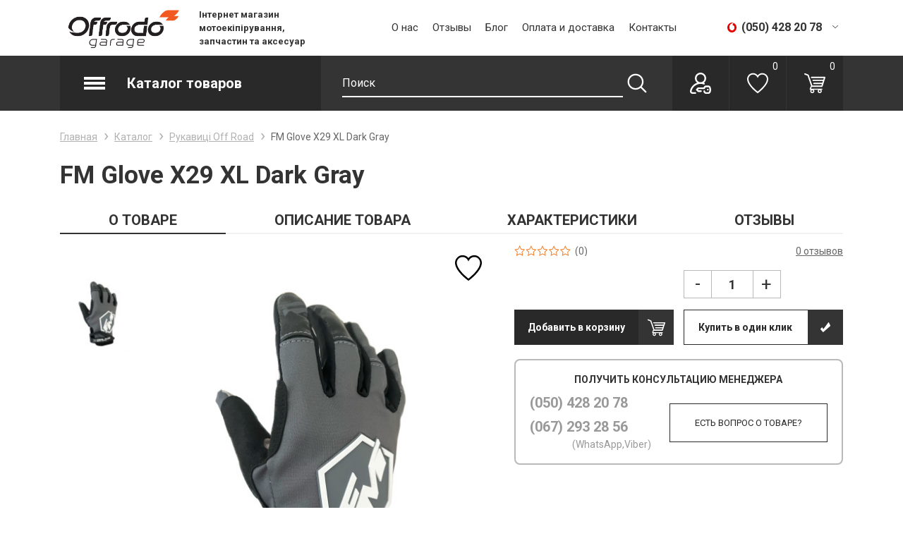

--- FILE ---
content_type: text/html; charset=UTF-8
request_url: https://www.offrodo-garage.com.ua/catalog/2688-fm-glove-x29-xl-dark-gray.html
body_size: 114157
content:
<!DOCTYPE html>
<html lang="ru">
<head>
	<meta charset="UTF-8">
	<meta http-equiv="X-UA-Compatible" content="IE=edge">
	<meta name="viewport" content="width=device-width, initial-scale=1.0, maximum-scale=1.0, user-scalable=no">

	<title>FM Glove X29 XL Dark Gray &mdash; OFFrodo Garage</title>
	<meta name="description" content="FM Glove X29 XL Dark Gray - OFFrodo Garage" />
	<meta name="keywords" content="" />
    <meta property="og:title" content="FM Glove X29 XL Dark Gray" />
<meta property="og:description" content="FM Glove X29 XL Dark Gray" />
<meta property="og:type" content="website" />
<meta property="og:url" content="https://www.offrodo-garage.com.ua/catalog/2688-fm-glove-x29-xl-dark-gray.html" />
<meta property="og:image" content="https://www.offrodo-garage.com.ua/resizer/no_cache/?root=./upload/catalog/items/&image=6bd6a7d26ec21510862ade45eb07d737&type=c" />
	<link rel="shortcut icon" href="/images/favicon.ico">
	
	<link href="https://fonts.googleapis.com/css?family=Roboto:400,700&amp;subset=cyrillic" rel="stylesheet">

    <link rel="stylesheet" href="/style/base_1669199942.css">
    <link rel="stylesheet" href="/style/index_1669199942.css">
    
    
    <script type="text/javascript" src="/scripts/plugins_1669199942.js"></script>

	

	<!--[if lt IE 10]>
		<link rel="stylesheet" type="text/css" href="/style/cssIE.css"/>
	<![endif]-->
	
		<!-- Meta Pixel Code -->
		<script>
			!function(f,b,e,v,n,t,s)
			{if(f.fbq)return;n=f.fbq=function(){n.callMethod?
					n.callMethod.apply(n,arguments):n.queue.push(arguments)};
				if(!f._fbq)f._fbq=n;n.push=n;n.loaded=!0;n.version='2.0';
				n.queue=[];t=b.createElement(e);t.async=!0;
				t.src=v;s=b.getElementsByTagName(e)[0];
				s.parentNode.insertBefore(t,s)}(window, document,'script',
					'https://connect.facebook.net/en_US/fbevents.js');
			fbq('init', '314544644541707');
			fbq('track', 'PageView');
		</script>
		<noscript><img height="1" width="1" style="display:none"
					   src="https://www.facebook.com/tr?id=314544644541707&ev=PageView&noscript=1"
			/></noscript>
		<!-- End Meta Pixel Code -->
	
	<script src="/scripts/system.js"></script>
</head>
<body class="item-page item_id-2688 item_url-fm-glove-x29-xl-dark-gray " >

<div class="wrap">
	<header>
		<div class="top-line">
			<div class="container">
				<a href="https://www.offrodo-garage.com.ua/" class="logo">
					<img src="/upload/structure/settings/9/9c4a6dc9dadf966971cfd7efbb94.png" alt="">
				</a>
				<div class="info">
					Інтернет магазин мотоекіпірування, запчастин та аксесуар
				</div>
				<ul class="nav">
            <li class="item-level-0">
            <a href="https://www.offrodo-garage.com.ua/o-nas.html" class="link-level-0">О нас</a>
                    </li>
            <li class="item-level-0">
            <a href="https://www.offrodo-garage.com.ua/guestbook/" class="link-level-0">Отзывы</a>
                    </li>
            <li class="item-level-0">
            <a href="https://www.offrodo-garage.com.ua/news/" class="link-level-0">Блог</a>
                    </li>
            <li class="item-level-0">
            <a href="https://www.offrodo-garage.com.ua/oplata-i-dostavka.html" class="link-level-0">Оплата и доставка</a>
                    </li>
            <li class="item-level-0">
            <a href="https://www.offrodo-garage.com.ua/kontakti.html" class="link-level-0">Контакты</a>
                    </li>
    
</ul>
				<div class="phones-wrap hover-dropdown">
					<div class="bg-fix">
						<a href="tel:+380504282078" class="phone vodafone">(050) 428 20 78</a>
						<a href="tel:+380672932856" class="phone viber">(067) 293 28 56</a>
												<div class="worktime">
							<table>
																	<tr>
										<td>Пн - Сб: </td>
										<td>10:00 - 18:00</td>
									</tr>
																									<tr>
										<td>Вс:</td>
										<td>Вихідний</td>
									</tr>
															</table>
						</div>
					</div>
				</div>

			</div>
		</div>
		<div class="bottom-line">
			<div class="container">
				<div class="catalog-trigger">
					<div class="icon burger">
						<span></span>
					</div>
					<div class="title">Каталог товаров</div>
				</div>
				<ul class="catalog-nav">
    <li class="item-level-0 back">
        <a href="javascript:void(0)">
            
                
                
            
            <span class="title">Назад</span>
        </a>
    </li>
                    <li class="item-level-0 ">
            <a href="https://www.offrodo-garage.com.ua/catalog/1-accessories---spare-parts/" class="link-level-0 ">
                
                    
                    
                
                <span class="title">Accessories & Spare Parts</span>
            </a>
                    </li>
                            <li class="item-level-0 ">
            <a href="https://www.offrodo-garage.com.ua/catalog/13-dzhersi/" class="link-level-0 ">
                
                    
                    
                
                <span class="title">Джерсі</span>
            </a>
                    </li>
                            <li class="item-level-0 ">
            <a href="https://www.offrodo-garage.com.ua/catalog/2-layering/" class="link-level-0 ">
                
                    
                    
                
                <span class="title">Layering</span>
            </a>
                    </li>
                            <li class="item-level-0 ">
            <a href="https://www.offrodo-garage.com.ua/catalog/3-lifestyle/" class="link-level-0 ">
                
                    
                    
                
                <span class="title">Lifestyle</span>
            </a>
                    </li>
                            <li class="item-level-0 ">
            <a href="https://www.offrodo-garage.com.ua/catalog/5-snow/" class="link-level-0 ">
                
                    
                    
                
                <span class="title">Snow</span>
            </a>
                    </li>
                            <li class="item-level-0 ">
            <a href="https://www.offrodo-garage.com.ua/catalog/63-vilochne-maslo/" class="link-level-0 ">
                
                    
                    
                
                <span class="title">Вилочне масло</span>
            </a>
                    </li>
                            <li class="item-level-0 ">
            <a href="https://www.offrodo-garage.com.ua/catalog/84-gidravlichne-maslo/" class="link-level-0 ">
                
                    
                    
                
                <span class="title">Гідравлічне масло</span>
            </a>
                    </li>
                            <li class="item-level-0 ">
            <a href="https://www.offrodo-garage.com.ua/catalog/85-zapchastini-do-dviguna/" class="link-level-0 ">
                
                    
                    
                
                <span class="title">Запчастини до двигуна</span>
            </a>
                    </li>
                            <li class="item-level-0 ">
            <a href="https://www.offrodo-garage.com.ua/catalog/87-porshni/" class="link-level-0 ">
                
                    
                    
                
                <span class="title">Поршні</span>
            </a>
                    </li>
                            <li class="item-level-0 ">
            <a href="https://www.offrodo-garage.com.ua/catalog/89-svichki/" class="link-level-0 ">
                
                    
                    
                
                <span class="title">Свічки</span>
            </a>
                    </li>
                            <li class="item-level-0 ">
            <a href="https://www.offrodo-garage.com.ua/catalog/90-trosi-gazu-ta-zcheplennya/" class="link-level-0 ">
                
                    
                    
                
                <span class="title">Троси газу та зчеплення</span>
            </a>
                    </li>
                            <li class="item-level-0 ">
            <a href="https://www.offrodo-garage.com.ua/catalog/91-tyublisimusi/" class="link-level-0 ">
                
                    
                    
                
                <span class="title">Тюбліси/Муси</span>
            </a>
                    </li>
                            <li class="item-level-0 ">
            <a href="https://www.offrodo-garage.com.ua/catalog/81-maslyani-filtra/" class="link-level-0 ">
                
                    
                    
                
                <span class="title">Масляні фільтра</span>
            </a>
                    </li>
                            <li class="item-level-0 ">
            <a href="https://www.offrodo-garage.com.ua/catalog/82-shatuni/" class="link-level-0 ">
                
                    
                    
                
                <span class="title">Шатуни</span>
            </a>
                    </li>
                            <li class="item-level-0 ">
            <a href="https://www.offrodo-garage.com.ua/catalog/54-gidrolinii/" class="link-level-0 ">
                
                    
                    
                
                <span class="title">Гідролінії</span>
            </a>
                    </li>
                            <li class="item-level-0 ">
            <a href="https://www.offrodo-garage.com.ua/catalog/65-zirki/" class="link-level-0 ">
                
                    
                    
                
                <span class="title">Зірки</span>
            </a>
                    </li>
                            <li class="item-level-0 ">
            <a href="https://www.offrodo-garage.com.ua/catalog/62-zcheplennya/" class="link-level-0 ">
                
                    
                    
                
                <span class="title">Зчеплення</span>
            </a>
                    </li>
                            <li class="item-level-0 ">
            <a href="https://www.offrodo-garage.com.ua/catalog/66-lancyugi-ta-zamki/" class="link-level-0 ">
                
                    
                    
                
                <span class="title">Ланцюги та замки</span>
            </a>
                    </li>
                            <li class="item-level-0 ">
            <a href="https://www.offrodo-garage.com.ua/catalog/67-masla-2t/" class="link-level-0 ">
                
                    
                    
                
                <span class="title">Масла 2Т</span>
            </a>
                    </li>
                            <li class="item-level-0 ">
            <a href="https://www.offrodo-garage.com.ua/catalog/68-masla-4t/" class="link-level-0 ">
                
                    
                    
                
                <span class="title">Масла 4Т</span>
            </a>
                    </li>
                            <li class="item-level-0 ">
            <a href="https://www.offrodo-garage.com.ua/catalog/70-motoboti-endurocross/" class="link-level-0 ">
                
                    
                    
                
                <span class="title">Мотоботи Enduro/Cross</span>
            </a>
                    </li>
                            <li class="item-level-0 ">
            <a href="https://www.offrodo-garage.com.ua/catalog/72-motoboti-roadadventure/" class="link-level-0 ">
                
                    
                    
                
                <span class="title">Мотоботи Road/Adventure</span>
            </a>
                    </li>
                            <li class="item-level-0 ">
            <a href="https://www.offrodo-garage.com.ua/catalog/73-oholodzhuyucha-ridina/" class="link-level-0 ">
                
                    
                    
                
                <span class="title">Охолоджуюча рідина</span>
            </a>
                    </li>
                            <li class="item-level-0 ">
            <a href="https://www.offrodo-garage.com.ua/catalog/74-pidviska/" class="link-level-0 ">
                
                    
                    
                
                <span class="title">Підвіска</span>
            </a>
                    </li>
                            <li class="item-level-0 ">
            <a href="https://www.offrodo-garage.com.ua/catalog/60-palivna-sistema/" class="link-level-0 ">
                
                    
                    
                
                <span class="title">Паливна система</span>
            </a>
                    </li>
                            <li class="item-level-0 ">
            <a href="https://www.offrodo-garage.com.ua/catalog/75-prokladki/" class="link-level-0 ">
                
                    
                    
                
                <span class="title">Прокладки</span>
            </a>
                    </li>
                            <li class="item-level-0 ">
            <a href="https://www.offrodo-garage.com.ua/catalog/76-remontni-kit-komplekti/" class="link-level-0 ">
                
                    
                    
                
                <span class="title">Ремонтні кіт комплекти</span>
            </a>
                    </li>
                            <li class="item-level-0 ">
            <a href="https://www.offrodo-garage.com.ua/catalog/57-rukavici-off-road/" class="link-level-0 ">
                
                    
                    
                
                <span class="title">Рукавиці Off Road</span>
            </a>
                    </li>
                            <li class="item-level-0 ">
            <a href="https://www.offrodo-garage.com.ua/catalog/77-tormozna-ridina/" class="link-level-0 ">
                
                    
                    
                
                <span class="title">Тормозна рідина</span>
            </a>
                    </li>
                            <li class="item-level-0 ">
            <a href="https://www.offrodo-garage.com.ua/catalog/78-transmisiyne-maslo/" class="link-level-0 ">
                
                    
                    
                
                <span class="title">Трансмісійне масло</span>
            </a>
                    </li>
                            <li class="item-level-0 ">
            <a href="https://www.offrodo-garage.com.ua/catalog/79-shampuniochisnikizmazki/" class="link-level-0 ">
                
                    
                    
                
                <span class="title">Шампуні/Очисники/Змазки</span>
            </a>
                    </li>
                            <li class="item-level-0 ">
            <a href="https://www.offrodo-garage.com.ua/catalog/56-sholomi-off-road/" class="link-level-0 ">
                
                    
                    
                
                <span class="title">Шоломи Off Road</span>
            </a>
                    </li>
                            <li class="item-level-0 ">
            <a href="https://www.offrodo-garage.com.ua/catalog/46-galmivni-diski/" class="link-level-0 ">
                
                    
                    
                
                <span class="title">Гальмівні диски</span>
            </a>
                    </li>
                            <li class="item-level-0 ">
            <a href="https://www.offrodo-garage.com.ua/catalog/47-kurtki-off-road/" class="link-level-0 ">
                
                    
                    
                
                <span class="title">Куртки Off Road</span>
            </a>
                    </li>
                            <li class="item-level-0 ">
            <a href="https://www.offrodo-garage.com.ua/catalog/48-kurtki-road/" class="link-level-0 ">
                
                    
                    
                
                <span class="title">Куртки Road</span>
            </a>
                    </li>
                            <li class="item-level-0 has-child-menu">
            <a href="https://www.offrodo-garage.com.ua/catalog/43-motoshini/" class="link-level-0 has-children">
                
                    
                    
                
                <span class="title">Мотошини</span>
            </a>
                        <span class="menu-toggle"></span>
                <ul class="level-1">
                    <li class="item-level-1 back">
                        <a href="javascript:void(0)">
                            
                                
                                
                            
                            <span class="title">Назад</span>
                        </a>
                    </li>
                                            <li class="item-level-1 has-child-menu">
                            <a href="https://www.offrodo-garage.com.ua/catalog/44-off-road/" class="link-level-1 ">
                                
                                    
                                    
                                
                                <span class="title">OFF-ROAD</span>
                            </a>
                                                    </li>
                                            <li class="item-level-1 has-child-menu">
                            <a href="https://www.offrodo-garage.com.ua/catalog/55-on-road/" class="link-level-1 ">
                                
                                    
                                    
                                
                                <span class="title">ON-ROAD</span>
                            </a>
                                                    </li>
                                            <li class="item-level-1 has-child-menu">
                            <a href="https://www.offrodo-garage.com.ua/catalog/52-trail/" class="link-level-1 ">
                                
                                    
                                    
                                
                                <span class="title">TRAIL</span>
                            </a>
                                                    </li>
                                            <li class="item-level-1 has-child-menu">
                            <a href="https://www.offrodo-garage.com.ua/catalog/58-motokameri/" class="link-level-1 ">
                                
                                    
                                    
                                
                                <span class="title">Мотокамери</span>
                            </a>
                                                    </li>
                                            <li class="item-level-1 has-child-menu">
                            <a href="https://www.offrodo-garage.com.ua/catalog/99-scooter/" class="link-level-1 ">
                                
                                    
                                    
                                
                                <span class="title">SCOOTER</span>
                            </a>
                                                    </li>
                    
                    <li class="item-level-1 all">
                        <a href="https://www.offrodo-garage.com.ua/catalog/" class="link-level-1">
                            
                                
                                
                            
                            <span class="title">
                                Все разделы
                            </span>
                        </a>
                    </li>
                </ul>
                    </li>
                            <li class="item-level-0 ">
            <a href="https://www.offrodo-garage.com.ua/catalog/49-rukavici-road/" class="link-level-0 ">
                
                    
                    
                
                <span class="title">Рукавиці Road</span>
            </a>
                    </li>
                            <li class="item-level-0 ">
            <a href="https://www.offrodo-garage.com.ua/catalog/50-sholomi-road/" class="link-level-0 ">
                
                    
                    
                
                <span class="title">Шоломи Road</span>
            </a>
                    </li>
                            <li class="item-level-0 ">
            <a href="https://www.offrodo-garage.com.ua/catalog/53-shtani-off-road/" class="link-level-0 ">
                
                    
                    
                
                <span class="title">Штани Off Road</span>
            </a>
                    </li>
                            <li class="item-level-0 ">
            <a href="https://www.offrodo-garage.com.ua/catalog/51-shtani-road/" class="link-level-0 ">
                
                    
                    
                
                <span class="title">Штани Road</span>
            </a>
                    </li>
                            <li class="item-level-0 ">
            <a href="https://www.offrodo-garage.com.ua/catalog/6-aksesuari-dlya-kolis-ta-bortuvannya/" class="link-level-0 ">
                
                    
                    
                
                <span class="title">Аксесуари для коліс та бортування</span>
            </a>
                    </li>
                            <li class="item-level-0 ">
            <a href="https://www.offrodo-garage.com.ua/catalog/7-aksesuari-ta-remkomplekti-zahistu-ruk/" class="link-level-0 ">
                
                    
                    
                
                <span class="title">Аксесуари та ремкомплекти захисту рук</span>
            </a>
                    </li>
                            <li class="item-level-0 ">
            <a href="https://www.offrodo-garage.com.ua/catalog/10-galmivni-kolodki/" class="link-level-0 ">
                
                    
                    
                
                <span class="title">Гальмівні колодки</span>
            </a>
                    </li>
                            <li class="item-level-0 ">
            <a href="https://www.offrodo-garage.com.ua/catalog/11-grafika-ta-obshivki-sidinnya/" class="link-level-0 ">
                
                    
                    
                
                <span class="title">Графіка та обшивки сидіння</span>
            </a>
                    </li>
                            <li class="item-level-0 has-child-menu">
            <a href="https://www.offrodo-garage.com.ua/catalog/14-elektrika/" class="link-level-0 has-children">
                
                    
                    
                
                <span class="title">Електрообладнання</span>
            </a>
                        <span class="menu-toggle"></span>
                <ul class="level-1">
                    <li class="item-level-1 back">
                        <a href="javascript:void(0)">
                            
                                
                                
                            
                            <span class="title">Назад</span>
                        </a>
                    </li>
                                            <li class="item-level-1 has-child-menu">
                            <a href="https://www.offrodo-garage.com.ua/catalog/92-akumulyatori/" class="link-level-1 ">
                                
                                    
                                    
                                
                                <span class="title">Акумулятори,       зарядні,     тестери</span>
                            </a>
                                                    </li>
                                            <li class="item-level-1 has-child-menu">
                            <a href="https://www.offrodo-garage.com.ua/catalog/98-elektroaksesuari/" class="link-level-1 ">
                                
                                    
                                    
                                
                                <span class="title">Електроаксесуари</span>
                            </a>
                                                    </li>
                    
                    <li class="item-level-1 all">
                        <a href="https://www.offrodo-garage.com.ua/catalog/" class="link-level-1">
                            
                                
                                
                            
                            <span class="title">
                                Все разделы
                            </span>
                        </a>
                    </li>
                </ul>
                    </li>
                            <li class="item-level-0 has-child-menu">
            <a href="https://www.offrodo-garage.com.ua/catalog/15-zapasni-chastini-ta-aksesuari/" class="link-level-0 has-children">
                
                    
                    
                
                <span class="title">Запасні частини та аксесуари</span>
            </a>
                        <span class="menu-toggle"></span>
                <ul class="level-1">
                    <li class="item-level-1 back">
                        <a href="javascript:void(0)">
                            
                                
                                
                            
                            <span class="title">Назад</span>
                        </a>
                    </li>
                                            <li class="item-level-1 has-child-menu">
                            <a href="https://www.offrodo-garage.com.ua/catalog/16-plastik/" class="link-level-1 has-children">
                                
                                    
                                    
                                
                                <span class="title">Пластик</span>
                            </a>
                                                        <span class="menu-toggle"></span>
                                <ul class="level-2">
                                    <li class="item-level-2 back">
                                        <a href="javascript:void(0)">
                                            
                                                
                                                
                                            
                                            <span class="title">Назад</span>
                                        </a>
                                    </li>
                                                                            <li class="item-level-2">
                                            <a href="https://www.offrodo-garage.com.ua/catalog/17-zahisti-ruk/" class="link-level-1 ">
                                                
                                                    
                                                    
                                                
                                                <span class="title">Захисти рук</span>
                                            </a>
                                        </li>
                                                                            <li class="item-level-2">
                                            <a href="https://www.offrodo-garage.com.ua/catalog/18-komplekti-plastiku/" class="link-level-1 ">
                                                
                                                    
                                                    
                                                
                                                <span class="title">Комплекти пластику</span>
                                            </a>
                                        </li>
                                                                            <li class="item-level-2">
                                            <a href="https://www.offrodo-garage.com.ua/catalog/19-palivni-bakikanistrikolbi/" class="link-level-1 ">
                                                
                                                    
                                                    
                                                
                                                <span class="title">Паливні баки/каністри/колби</span>
                                            </a>
                                        </li>
                                                                            <li class="item-level-2">
                                            <a href="https://www.offrodo-garage.com.ua/catalog/20-fariramki-fari/" class="link-level-1 ">
                                                
                                                    
                                                    
                                                
                                                <span class="title">Фари/рамки фари</span>
                                            </a>
                                        </li>
                                                                            <li class="item-level-2">
                                            <a href="https://www.offrodo-garage.com.ua/catalog/64-providnik-lancyuga-ta-inshi-aksesuari/" class="link-level-1 ">
                                                
                                                    
                                                    
                                                
                                                <span class="title">Провідник ланцюга та інші аксесуари</span>
                                            </a>
                                        </li>
                                    
                                    <li class="item-level-2 all">
                                        <a href="https://www.offrodo-garage.com.ua/catalog/" class="link-level-2">
                                            
                                                
                                                
                                            
                                            <span class="title">
                                            Все разделы
                                            </span>
                                        </a>
                                    </li>
                                </ul>
                                                    </li>
                    
                    <li class="item-level-1 all">
                        <a href="https://www.offrodo-garage.com.ua/catalog/" class="link-level-1">
                            
                                
                                
                            
                            <span class="title">
                                Все разделы
                            </span>
                        </a>
                    </li>
                </ul>
                    </li>
                            <li class="item-level-0 ">
            <a href="https://www.offrodo-garage.com.ua/catalog/21-zahist-amortizatora/" class="link-level-0 ">
                
                    
                    
                
                <span class="title">Захист амортизатора</span>
            </a>
                    </li>
                            <li class="item-level-0 ">
            <a href="https://www.offrodo-garage.com.ua/catalog/22-zahist-galmivnogo-diska/" class="link-level-0 ">
                
                    
                    
                
                <span class="title">Захист гальмівного диска</span>
            </a>
                    </li>
                            <li class="item-level-0 ">
            <a href="https://www.offrodo-garage.com.ua/catalog/23-zahist-motoraamortizatora/" class="link-level-0 ">
                
                    
                    
                
                <span class="title">Захист мотора/амортизатора</span>
            </a>
                    </li>
                            <li class="item-level-0 ">
            <a href="https://www.offrodo-garage.com.ua/catalog/24-zahist-radiatora/" class="link-level-0 ">
                
                    
                    
                
                <span class="title">Захист радіатора</span>
            </a>
                    </li>
                            <li class="item-level-0 ">
            <a href="https://www.offrodo-garage.com.ua/catalog/25-zahist-tila/" class="link-level-0 ">
                
                    
                    
                
                <span class="title">Захист тіла</span>
            </a>
                    </li>
                            <li class="item-level-0 ">
            <a href="https://www.offrodo-garage.com.ua/catalog/26-klyuchi-ta-komplekti-instrumentiv/" class="link-level-0 ">
                
                    
                    
                
                <span class="title">Ключі та комплекти інструментів</span>
            </a>
                    </li>
                            <li class="item-level-0 ">
            <a href="https://www.offrodo-garage.com.ua/catalog/27-kolesaobodastupici/" class="link-level-0 ">
                
                    
                    
                
                <span class="title">Колеса/обода/ступиці</span>
            </a>
                    </li>
                            <li class="item-level-0 ">
            <a href="https://www.offrodo-garage.com.ua/catalog/29-okremi-elementi-plastiku/" class="link-level-0 ">
                
                    
                    
                
                <span class="title">Окремі елементи пластику</span>
            </a>
                    </li>
                            <li class="item-level-0 ">
            <a href="https://www.offrodo-garage.com.ua/catalog/30-okulyari/" class="link-level-0 ">
                
                    
                    
                
                <span class="title">Окуляри</span>
            </a>
                    </li>
                            <li class="item-level-0 ">
            <a href="https://www.offrodo-garage.com.ua/catalog/31-pidstavki-ta-kriplennya-dlya-transportuvannya/" class="link-level-0 ">
                
                    
                    
                
                <span class="title">Підставки та кріплення для транспортування</span>
            </a>
                    </li>
                            <li class="item-level-0 ">
            <a href="https://www.offrodo-garage.com.ua/catalog/32-pidshipniki-i-vtulki-kolesa/" class="link-level-0 ">
                
                    
                    
                
                <span class="title">Підшипники і втулки колеса</span>
            </a>
                    </li>
                            <li class="item-level-0 ">
            <a href="https://www.offrodo-garage.com.ua/catalog/33-povitryani-filtra/" class="link-level-0 ">
                
                    
                    
                
                <span class="title">Повітряні фільтра</span>
            </a>
                    </li>
                            <li class="item-level-0 ">
            <a href="https://www.offrodo-garage.com.ua/catalog/34-providnik-lancyuga-ta-inshi-aksesuari/" class="link-level-0 ">
                
                    
                    
                
                <span class="title">Провідник ланцюга та інші аксесуари</span>
            </a>
                    </li>
                            <li class="item-level-0 ">
            <a href="https://www.offrodo-garage.com.ua/catalog/36-rulirichagi-upravlinnyaaksesuari/" class="link-level-0 ">
                
                    
                    
                
                <span class="title">Рулі/ричаги управління/аксесуари</span>
            </a>
                    </li>
                            <li class="item-level-0 ">
            <a href="https://www.offrodo-garage.com.ua/catalog/38-sumkiryukzakigidratori-ta-inshe-sporyadzhennya/" class="link-level-0 ">
                
                    
                    
                
                <span class="title">Сумки/рюкзаки/гідратори та інше спорядження</span>
            </a>
                    </li>
                            <li class="item-level-0 ">
            <a href="https://www.offrodo-garage.com.ua/catalog/39-tyuning-ta-aksesuari/" class="link-level-0 ">
                
                    
                    
                
                <span class="title">Тюнінг та аксесуари</span>
            </a>
                    </li>
                            <li class="item-level-0 ">
            <a href="https://www.offrodo-garage.com.ua/catalog/40-himiya-povitryanogo-filtra/" class="link-level-0 ">
                
                    
                    
                
                <span class="title">Хімія повітряного фільтра</span>
            </a>
                    </li>
            
    <li class="item-level-0 all">
        <a href="https://www.offrodo-garage.com.ua/catalog/" class="link-level-0">
                    
                        
                        
                    
                    <span class="title">
                        Все разделы
                    </span>
        </a>
    </li>
</ul>
				
					<div class="search">
    <div class="custom-form">
        <form name="catalog_showSearchForm" id="76c6a279abd6521a69a2e669b9051c15" action="https://www.offrodo-garage.com.ua/catalog/show_search_form/" method="get"><input type="hidden" name="__myform_unique" value="d07e14f0fba51cb33dfa129c9c2e863a" />
        <div class="search-field">
            <input type="text" name="q" value="" form="76c6a279abd6521a69a2e669b9051c15" placeholder="Поиск" />
            <input type="submit" class="search-submit">
        </div>
        <div id="sys_search_block">
        </div>
        </form>
    </div>
</div>

    <script>
        $(document).ready(function(){
            $('input[name="q"]').attr('autocomplete','off');
            $('input[name="q"]').attr('maxlength','100');
        });
    </script>

				
				<div class="personal-wrap">
					
						    <div data-src="https://www.offrodo-garage.com.ua/users/login/?ajax=true" class="login personal-catalog-item" data-fancybox data-type="ajax"
         title="Вход/Регистрация"><span>Вход /</span> <span>Регистрация</span></div>

						
    <a href="https://www.offrodo-garage.com.ua/catalog/favorites/" class="to-wishes icon-link" id="sys_catalog_favorite_preview" title="Избранное"><span id="item-count">0</a>

						
    <a href="https://www.offrodo-garage.com.ua/catalog/order/details/" class="basket-preview shrink" id="sys_basket_preview">
        <span class="item-count" id="item-count">0</span>
    </a>

					
				</div>
			</div>
		</div>
		<div class="touch-device">
			<div class="container">
				<a href="https://www.offrodo-garage.com.ua/" class="logo">
					<img src="/upload/structure/settings/9/9c4a6dc9dadf966971cfd7efbb94.png" alt="">
				</a>
				<div class="touch-menu">
					<div class="container">

						<div class="search">
    <div class="custom-form">
        <form name="catalog_showSearchForm" id="42e0e81ef43d7ae406b0c6a419b8a4f8" action="https://www.offrodo-garage.com.ua/catalog/show_search_form/" method="get"><input type="hidden" name="__myform_unique" value="d07e14f0fba51cb33dfa129c9c2e863a" />
        <div class="search-field">
            <input type="text" name="q" value="" form="42e0e81ef43d7ae406b0c6a419b8a4f8" placeholder="Поиск" />
            <input type="submit" class="search-submit">
        </div>
        <div id="sys_search_block">
        </div>
        </form>
    </div>
</div>

    <script>
        $(document).ready(function(){
            $('input[name="q"]').attr('autocomplete','off');
            $('input[name="q"]').attr('maxlength','100');
        });
    </script>

						<div class="overflow-scroll-wrap">
							<div class="personal-catalog-nav">
								<div class="personal-catalog-item catalog-nav-trigger">
									<a href="https://www.offrodo-garage.com.ua/catalog/">Каталог товаров</a>
									<span class="arrow"></span>
								</div>
								
									    <div data-src="https://www.offrodo-garage.com.ua/users/login/?ajax=true" class="login personal-catalog-item" data-fancybox data-type="ajax"
         title="Вход/Регистрация"><span>Вход /</span> <span>Регистрация</span></div>

								
								<a href="https://www.offrodo-garage.com.ua/catalog/favorites/" class="personal-catalog-item to-favorites-touch">
									Избранное (<span id="wish-count-clone">0</span>)
								</a>
								<a href="https://www.offrodo-garage.com.ua/catalog/filter/newstock-is-stock/" class="personal-catalog-item to-stock-touch">Акции</a>
							</div>
							<ul class="catalog-nav">
    <li class="item-level-0 back">
        <a href="javascript:void(0)">
            
                
                
            
            <span class="title">Назад</span>
        </a>
    </li>
                    <li class="item-level-0 ">
            <a href="https://www.offrodo-garage.com.ua/catalog/1-accessories---spare-parts/" class="link-level-0 ">
                
                    
                    
                
                <span class="title">Accessories & Spare Parts</span>
            </a>
                    </li>
                            <li class="item-level-0 ">
            <a href="https://www.offrodo-garage.com.ua/catalog/13-dzhersi/" class="link-level-0 ">
                
                    
                    
                
                <span class="title">Джерсі</span>
            </a>
                    </li>
                            <li class="item-level-0 ">
            <a href="https://www.offrodo-garage.com.ua/catalog/2-layering/" class="link-level-0 ">
                
                    
                    
                
                <span class="title">Layering</span>
            </a>
                    </li>
                            <li class="item-level-0 ">
            <a href="https://www.offrodo-garage.com.ua/catalog/3-lifestyle/" class="link-level-0 ">
                
                    
                    
                
                <span class="title">Lifestyle</span>
            </a>
                    </li>
                            <li class="item-level-0 ">
            <a href="https://www.offrodo-garage.com.ua/catalog/5-snow/" class="link-level-0 ">
                
                    
                    
                
                <span class="title">Snow</span>
            </a>
                    </li>
                            <li class="item-level-0 ">
            <a href="https://www.offrodo-garage.com.ua/catalog/63-vilochne-maslo/" class="link-level-0 ">
                
                    
                    
                
                <span class="title">Вилочне масло</span>
            </a>
                    </li>
                            <li class="item-level-0 ">
            <a href="https://www.offrodo-garage.com.ua/catalog/84-gidravlichne-maslo/" class="link-level-0 ">
                
                    
                    
                
                <span class="title">Гідравлічне масло</span>
            </a>
                    </li>
                            <li class="item-level-0 ">
            <a href="https://www.offrodo-garage.com.ua/catalog/85-zapchastini-do-dviguna/" class="link-level-0 ">
                
                    
                    
                
                <span class="title">Запчастини до двигуна</span>
            </a>
                    </li>
                            <li class="item-level-0 ">
            <a href="https://www.offrodo-garage.com.ua/catalog/87-porshni/" class="link-level-0 ">
                
                    
                    
                
                <span class="title">Поршні</span>
            </a>
                    </li>
                            <li class="item-level-0 ">
            <a href="https://www.offrodo-garage.com.ua/catalog/89-svichki/" class="link-level-0 ">
                
                    
                    
                
                <span class="title">Свічки</span>
            </a>
                    </li>
                            <li class="item-level-0 ">
            <a href="https://www.offrodo-garage.com.ua/catalog/90-trosi-gazu-ta-zcheplennya/" class="link-level-0 ">
                
                    
                    
                
                <span class="title">Троси газу та зчеплення</span>
            </a>
                    </li>
                            <li class="item-level-0 ">
            <a href="https://www.offrodo-garage.com.ua/catalog/91-tyublisimusi/" class="link-level-0 ">
                
                    
                    
                
                <span class="title">Тюбліси/Муси</span>
            </a>
                    </li>
                            <li class="item-level-0 ">
            <a href="https://www.offrodo-garage.com.ua/catalog/81-maslyani-filtra/" class="link-level-0 ">
                
                    
                    
                
                <span class="title">Масляні фільтра</span>
            </a>
                    </li>
                            <li class="item-level-0 ">
            <a href="https://www.offrodo-garage.com.ua/catalog/82-shatuni/" class="link-level-0 ">
                
                    
                    
                
                <span class="title">Шатуни</span>
            </a>
                    </li>
                            <li class="item-level-0 ">
            <a href="https://www.offrodo-garage.com.ua/catalog/54-gidrolinii/" class="link-level-0 ">
                
                    
                    
                
                <span class="title">Гідролінії</span>
            </a>
                    </li>
                            <li class="item-level-0 ">
            <a href="https://www.offrodo-garage.com.ua/catalog/65-zirki/" class="link-level-0 ">
                
                    
                    
                
                <span class="title">Зірки</span>
            </a>
                    </li>
                            <li class="item-level-0 ">
            <a href="https://www.offrodo-garage.com.ua/catalog/62-zcheplennya/" class="link-level-0 ">
                
                    
                    
                
                <span class="title">Зчеплення</span>
            </a>
                    </li>
                            <li class="item-level-0 ">
            <a href="https://www.offrodo-garage.com.ua/catalog/66-lancyugi-ta-zamki/" class="link-level-0 ">
                
                    
                    
                
                <span class="title">Ланцюги та замки</span>
            </a>
                    </li>
                            <li class="item-level-0 ">
            <a href="https://www.offrodo-garage.com.ua/catalog/67-masla-2t/" class="link-level-0 ">
                
                    
                    
                
                <span class="title">Масла 2Т</span>
            </a>
                    </li>
                            <li class="item-level-0 ">
            <a href="https://www.offrodo-garage.com.ua/catalog/68-masla-4t/" class="link-level-0 ">
                
                    
                    
                
                <span class="title">Масла 4Т</span>
            </a>
                    </li>
                            <li class="item-level-0 ">
            <a href="https://www.offrodo-garage.com.ua/catalog/70-motoboti-endurocross/" class="link-level-0 ">
                
                    
                    
                
                <span class="title">Мотоботи Enduro/Cross</span>
            </a>
                    </li>
                            <li class="item-level-0 ">
            <a href="https://www.offrodo-garage.com.ua/catalog/72-motoboti-roadadventure/" class="link-level-0 ">
                
                    
                    
                
                <span class="title">Мотоботи Road/Adventure</span>
            </a>
                    </li>
                            <li class="item-level-0 ">
            <a href="https://www.offrodo-garage.com.ua/catalog/73-oholodzhuyucha-ridina/" class="link-level-0 ">
                
                    
                    
                
                <span class="title">Охолоджуюча рідина</span>
            </a>
                    </li>
                            <li class="item-level-0 ">
            <a href="https://www.offrodo-garage.com.ua/catalog/74-pidviska/" class="link-level-0 ">
                
                    
                    
                
                <span class="title">Підвіска</span>
            </a>
                    </li>
                            <li class="item-level-0 ">
            <a href="https://www.offrodo-garage.com.ua/catalog/60-palivna-sistema/" class="link-level-0 ">
                
                    
                    
                
                <span class="title">Паливна система</span>
            </a>
                    </li>
                            <li class="item-level-0 ">
            <a href="https://www.offrodo-garage.com.ua/catalog/75-prokladki/" class="link-level-0 ">
                
                    
                    
                
                <span class="title">Прокладки</span>
            </a>
                    </li>
                            <li class="item-level-0 ">
            <a href="https://www.offrodo-garage.com.ua/catalog/76-remontni-kit-komplekti/" class="link-level-0 ">
                
                    
                    
                
                <span class="title">Ремонтні кіт комплекти</span>
            </a>
                    </li>
                            <li class="item-level-0 ">
            <a href="https://www.offrodo-garage.com.ua/catalog/57-rukavici-off-road/" class="link-level-0 ">
                
                    
                    
                
                <span class="title">Рукавиці Off Road</span>
            </a>
                    </li>
                            <li class="item-level-0 ">
            <a href="https://www.offrodo-garage.com.ua/catalog/77-tormozna-ridina/" class="link-level-0 ">
                
                    
                    
                
                <span class="title">Тормозна рідина</span>
            </a>
                    </li>
                            <li class="item-level-0 ">
            <a href="https://www.offrodo-garage.com.ua/catalog/78-transmisiyne-maslo/" class="link-level-0 ">
                
                    
                    
                
                <span class="title">Трансмісійне масло</span>
            </a>
                    </li>
                            <li class="item-level-0 ">
            <a href="https://www.offrodo-garage.com.ua/catalog/79-shampuniochisnikizmazki/" class="link-level-0 ">
                
                    
                    
                
                <span class="title">Шампуні/Очисники/Змазки</span>
            </a>
                    </li>
                            <li class="item-level-0 ">
            <a href="https://www.offrodo-garage.com.ua/catalog/56-sholomi-off-road/" class="link-level-0 ">
                
                    
                    
                
                <span class="title">Шоломи Off Road</span>
            </a>
                    </li>
                            <li class="item-level-0 ">
            <a href="https://www.offrodo-garage.com.ua/catalog/46-galmivni-diski/" class="link-level-0 ">
                
                    
                    
                
                <span class="title">Гальмівні диски</span>
            </a>
                    </li>
                            <li class="item-level-0 ">
            <a href="https://www.offrodo-garage.com.ua/catalog/47-kurtki-off-road/" class="link-level-0 ">
                
                    
                    
                
                <span class="title">Куртки Off Road</span>
            </a>
                    </li>
                            <li class="item-level-0 ">
            <a href="https://www.offrodo-garage.com.ua/catalog/48-kurtki-road/" class="link-level-0 ">
                
                    
                    
                
                <span class="title">Куртки Road</span>
            </a>
                    </li>
                            <li class="item-level-0 has-child-menu">
            <a href="https://www.offrodo-garage.com.ua/catalog/43-motoshini/" class="link-level-0 has-children">
                
                    
                    
                
                <span class="title">Мотошини</span>
            </a>
                        <span class="menu-toggle"></span>
                <ul class="level-1">
                    <li class="item-level-1 back">
                        <a href="javascript:void(0)">
                            
                                
                                
                            
                            <span class="title">Назад</span>
                        </a>
                    </li>
                                            <li class="item-level-1 has-child-menu">
                            <a href="https://www.offrodo-garage.com.ua/catalog/44-off-road/" class="link-level-1 ">
                                
                                    
                                    
                                
                                <span class="title">OFF-ROAD</span>
                            </a>
                                                    </li>
                                            <li class="item-level-1 has-child-menu">
                            <a href="https://www.offrodo-garage.com.ua/catalog/55-on-road/" class="link-level-1 ">
                                
                                    
                                    
                                
                                <span class="title">ON-ROAD</span>
                            </a>
                                                    </li>
                                            <li class="item-level-1 has-child-menu">
                            <a href="https://www.offrodo-garage.com.ua/catalog/52-trail/" class="link-level-1 ">
                                
                                    
                                    
                                
                                <span class="title">TRAIL</span>
                            </a>
                                                    </li>
                                            <li class="item-level-1 has-child-menu">
                            <a href="https://www.offrodo-garage.com.ua/catalog/58-motokameri/" class="link-level-1 ">
                                
                                    
                                    
                                
                                <span class="title">Мотокамери</span>
                            </a>
                                                    </li>
                                            <li class="item-level-1 has-child-menu">
                            <a href="https://www.offrodo-garage.com.ua/catalog/99-scooter/" class="link-level-1 ">
                                
                                    
                                    
                                
                                <span class="title">SCOOTER</span>
                            </a>
                                                    </li>
                    
                    <li class="item-level-1 all">
                        <a href="https://www.offrodo-garage.com.ua/catalog/" class="link-level-1">
                            
                                
                                
                            
                            <span class="title">
                                Все разделы
                            </span>
                        </a>
                    </li>
                </ul>
                    </li>
                            <li class="item-level-0 ">
            <a href="https://www.offrodo-garage.com.ua/catalog/49-rukavici-road/" class="link-level-0 ">
                
                    
                    
                
                <span class="title">Рукавиці Road</span>
            </a>
                    </li>
                            <li class="item-level-0 ">
            <a href="https://www.offrodo-garage.com.ua/catalog/50-sholomi-road/" class="link-level-0 ">
                
                    
                    
                
                <span class="title">Шоломи Road</span>
            </a>
                    </li>
                            <li class="item-level-0 ">
            <a href="https://www.offrodo-garage.com.ua/catalog/53-shtani-off-road/" class="link-level-0 ">
                
                    
                    
                
                <span class="title">Штани Off Road</span>
            </a>
                    </li>
                            <li class="item-level-0 ">
            <a href="https://www.offrodo-garage.com.ua/catalog/51-shtani-road/" class="link-level-0 ">
                
                    
                    
                
                <span class="title">Штани Road</span>
            </a>
                    </li>
                            <li class="item-level-0 ">
            <a href="https://www.offrodo-garage.com.ua/catalog/6-aksesuari-dlya-kolis-ta-bortuvannya/" class="link-level-0 ">
                
                    
                    
                
                <span class="title">Аксесуари для коліс та бортування</span>
            </a>
                    </li>
                            <li class="item-level-0 ">
            <a href="https://www.offrodo-garage.com.ua/catalog/7-aksesuari-ta-remkomplekti-zahistu-ruk/" class="link-level-0 ">
                
                    
                    
                
                <span class="title">Аксесуари та ремкомплекти захисту рук</span>
            </a>
                    </li>
                            <li class="item-level-0 ">
            <a href="https://www.offrodo-garage.com.ua/catalog/10-galmivni-kolodki/" class="link-level-0 ">
                
                    
                    
                
                <span class="title">Гальмівні колодки</span>
            </a>
                    </li>
                            <li class="item-level-0 ">
            <a href="https://www.offrodo-garage.com.ua/catalog/11-grafika-ta-obshivki-sidinnya/" class="link-level-0 ">
                
                    
                    
                
                <span class="title">Графіка та обшивки сидіння</span>
            </a>
                    </li>
                            <li class="item-level-0 has-child-menu">
            <a href="https://www.offrodo-garage.com.ua/catalog/14-elektrika/" class="link-level-0 has-children">
                
                    
                    
                
                <span class="title">Електрообладнання</span>
            </a>
                        <span class="menu-toggle"></span>
                <ul class="level-1">
                    <li class="item-level-1 back">
                        <a href="javascript:void(0)">
                            
                                
                                
                            
                            <span class="title">Назад</span>
                        </a>
                    </li>
                                            <li class="item-level-1 has-child-menu">
                            <a href="https://www.offrodo-garage.com.ua/catalog/92-akumulyatori/" class="link-level-1 ">
                                
                                    
                                    
                                
                                <span class="title">Акумулятори,       зарядні,     тестери</span>
                            </a>
                                                    </li>
                                            <li class="item-level-1 has-child-menu">
                            <a href="https://www.offrodo-garage.com.ua/catalog/98-elektroaksesuari/" class="link-level-1 ">
                                
                                    
                                    
                                
                                <span class="title">Електроаксесуари</span>
                            </a>
                                                    </li>
                    
                    <li class="item-level-1 all">
                        <a href="https://www.offrodo-garage.com.ua/catalog/" class="link-level-1">
                            
                                
                                
                            
                            <span class="title">
                                Все разделы
                            </span>
                        </a>
                    </li>
                </ul>
                    </li>
                            <li class="item-level-0 has-child-menu">
            <a href="https://www.offrodo-garage.com.ua/catalog/15-zapasni-chastini-ta-aksesuari/" class="link-level-0 has-children">
                
                    
                    
                
                <span class="title">Запасні частини та аксесуари</span>
            </a>
                        <span class="menu-toggle"></span>
                <ul class="level-1">
                    <li class="item-level-1 back">
                        <a href="javascript:void(0)">
                            
                                
                                
                            
                            <span class="title">Назад</span>
                        </a>
                    </li>
                                            <li class="item-level-1 has-child-menu">
                            <a href="https://www.offrodo-garage.com.ua/catalog/16-plastik/" class="link-level-1 has-children">
                                
                                    
                                    
                                
                                <span class="title">Пластик</span>
                            </a>
                                                        <span class="menu-toggle"></span>
                                <ul class="level-2">
                                    <li class="item-level-2 back">
                                        <a href="javascript:void(0)">
                                            
                                                
                                                
                                            
                                            <span class="title">Назад</span>
                                        </a>
                                    </li>
                                                                            <li class="item-level-2">
                                            <a href="https://www.offrodo-garage.com.ua/catalog/17-zahisti-ruk/" class="link-level-1 ">
                                                
                                                    
                                                    
                                                
                                                <span class="title">Захисти рук</span>
                                            </a>
                                        </li>
                                                                            <li class="item-level-2">
                                            <a href="https://www.offrodo-garage.com.ua/catalog/18-komplekti-plastiku/" class="link-level-1 ">
                                                
                                                    
                                                    
                                                
                                                <span class="title">Комплекти пластику</span>
                                            </a>
                                        </li>
                                                                            <li class="item-level-2">
                                            <a href="https://www.offrodo-garage.com.ua/catalog/19-palivni-bakikanistrikolbi/" class="link-level-1 ">
                                                
                                                    
                                                    
                                                
                                                <span class="title">Паливні баки/каністри/колби</span>
                                            </a>
                                        </li>
                                                                            <li class="item-level-2">
                                            <a href="https://www.offrodo-garage.com.ua/catalog/20-fariramki-fari/" class="link-level-1 ">
                                                
                                                    
                                                    
                                                
                                                <span class="title">Фари/рамки фари</span>
                                            </a>
                                        </li>
                                                                            <li class="item-level-2">
                                            <a href="https://www.offrodo-garage.com.ua/catalog/64-providnik-lancyuga-ta-inshi-aksesuari/" class="link-level-1 ">
                                                
                                                    
                                                    
                                                
                                                <span class="title">Провідник ланцюга та інші аксесуари</span>
                                            </a>
                                        </li>
                                    
                                    <li class="item-level-2 all">
                                        <a href="https://www.offrodo-garage.com.ua/catalog/" class="link-level-2">
                                            
                                                
                                                
                                            
                                            <span class="title">
                                            Все разделы
                                            </span>
                                        </a>
                                    </li>
                                </ul>
                                                    </li>
                    
                    <li class="item-level-1 all">
                        <a href="https://www.offrodo-garage.com.ua/catalog/" class="link-level-1">
                            
                                
                                
                            
                            <span class="title">
                                Все разделы
                            </span>
                        </a>
                    </li>
                </ul>
                    </li>
                            <li class="item-level-0 ">
            <a href="https://www.offrodo-garage.com.ua/catalog/21-zahist-amortizatora/" class="link-level-0 ">
                
                    
                    
                
                <span class="title">Захист амортизатора</span>
            </a>
                    </li>
                            <li class="item-level-0 ">
            <a href="https://www.offrodo-garage.com.ua/catalog/22-zahist-galmivnogo-diska/" class="link-level-0 ">
                
                    
                    
                
                <span class="title">Захист гальмівного диска</span>
            </a>
                    </li>
                            <li class="item-level-0 ">
            <a href="https://www.offrodo-garage.com.ua/catalog/23-zahist-motoraamortizatora/" class="link-level-0 ">
                
                    
                    
                
                <span class="title">Захист мотора/амортизатора</span>
            </a>
                    </li>
                            <li class="item-level-0 ">
            <a href="https://www.offrodo-garage.com.ua/catalog/24-zahist-radiatora/" class="link-level-0 ">
                
                    
                    
                
                <span class="title">Захист радіатора</span>
            </a>
                    </li>
                            <li class="item-level-0 ">
            <a href="https://www.offrodo-garage.com.ua/catalog/25-zahist-tila/" class="link-level-0 ">
                
                    
                    
                
                <span class="title">Захист тіла</span>
            </a>
                    </li>
                            <li class="item-level-0 ">
            <a href="https://www.offrodo-garage.com.ua/catalog/26-klyuchi-ta-komplekti-instrumentiv/" class="link-level-0 ">
                
                    
                    
                
                <span class="title">Ключі та комплекти інструментів</span>
            </a>
                    </li>
                            <li class="item-level-0 ">
            <a href="https://www.offrodo-garage.com.ua/catalog/27-kolesaobodastupici/" class="link-level-0 ">
                
                    
                    
                
                <span class="title">Колеса/обода/ступиці</span>
            </a>
                    </li>
                            <li class="item-level-0 ">
            <a href="https://www.offrodo-garage.com.ua/catalog/29-okremi-elementi-plastiku/" class="link-level-0 ">
                
                    
                    
                
                <span class="title">Окремі елементи пластику</span>
            </a>
                    </li>
                            <li class="item-level-0 ">
            <a href="https://www.offrodo-garage.com.ua/catalog/30-okulyari/" class="link-level-0 ">
                
                    
                    
                
                <span class="title">Окуляри</span>
            </a>
                    </li>
                            <li class="item-level-0 ">
            <a href="https://www.offrodo-garage.com.ua/catalog/31-pidstavki-ta-kriplennya-dlya-transportuvannya/" class="link-level-0 ">
                
                    
                    
                
                <span class="title">Підставки та кріплення для транспортування</span>
            </a>
                    </li>
                            <li class="item-level-0 ">
            <a href="https://www.offrodo-garage.com.ua/catalog/32-pidshipniki-i-vtulki-kolesa/" class="link-level-0 ">
                
                    
                    
                
                <span class="title">Підшипники і втулки колеса</span>
            </a>
                    </li>
                            <li class="item-level-0 ">
            <a href="https://www.offrodo-garage.com.ua/catalog/33-povitryani-filtra/" class="link-level-0 ">
                
                    
                    
                
                <span class="title">Повітряні фільтра</span>
            </a>
                    </li>
                            <li class="item-level-0 ">
            <a href="https://www.offrodo-garage.com.ua/catalog/34-providnik-lancyuga-ta-inshi-aksesuari/" class="link-level-0 ">
                
                    
                    
                
                <span class="title">Провідник ланцюга та інші аксесуари</span>
            </a>
                    </li>
                            <li class="item-level-0 ">
            <a href="https://www.offrodo-garage.com.ua/catalog/36-rulirichagi-upravlinnyaaksesuari/" class="link-level-0 ">
                
                    
                    
                
                <span class="title">Рулі/ричаги управління/аксесуари</span>
            </a>
                    </li>
                            <li class="item-level-0 ">
            <a href="https://www.offrodo-garage.com.ua/catalog/38-sumkiryukzakigidratori-ta-inshe-sporyadzhennya/" class="link-level-0 ">
                
                    
                    
                
                <span class="title">Сумки/рюкзаки/гідратори та інше спорядження</span>
            </a>
                    </li>
                            <li class="item-level-0 ">
            <a href="https://www.offrodo-garage.com.ua/catalog/39-tyuning-ta-aksesuari/" class="link-level-0 ">
                
                    
                    
                
                <span class="title">Тюнінг та аксесуари</span>
            </a>
                    </li>
                            <li class="item-level-0 ">
            <a href="https://www.offrodo-garage.com.ua/catalog/40-himiya-povitryanogo-filtra/" class="link-level-0 ">
                
                    
                    
                
                <span class="title">Хімія повітряного фільтра</span>
            </a>
                    </li>
            
    <li class="item-level-0 all">
        <a href="https://www.offrodo-garage.com.ua/catalog/" class="link-level-0">
                    
                        
                        
                    
                    <span class="title">
                        Все разделы
                    </span>
        </a>
    </li>
</ul>

							<ul class="nav">
            <li class="item-level-0">
            <a href="https://www.offrodo-garage.com.ua/o-nas.html" class="link-level-0">О нас</a>
                    </li>
            <li class="item-level-0">
            <a href="https://www.offrodo-garage.com.ua/guestbook/" class="link-level-0">Отзывы</a>
                    </li>
            <li class="item-level-0">
            <a href="https://www.offrodo-garage.com.ua/news/" class="link-level-0">Блог</a>
                    </li>
            <li class="item-level-0">
            <a href="https://www.offrodo-garage.com.ua/oplata-i-dostavka.html" class="link-level-0">Оплата и доставка</a>
                    </li>
            <li class="item-level-0">
            <a href="https://www.offrodo-garage.com.ua/kontakti.html" class="link-level-0">Контакты</a>
                    </li>
    
</ul>
						</div>
					</div>
				</div>
				<div class="phones-wrap-touch">
					<div class="container">
						<div class="h6" style="text-align: center; margin-top: 10px">Свяжитесь с нами:</div>
						<div class="phones-item-wrap">
							<a href="tel:+380504282078" class="phone vodafone">(050) 428 20 78</a>
							<a href="tel:+380672932856" class="phone viber">(067) 293 28 56</a>
							<a href="tel:+38" class="phone viber"></a>
						</div>
						<div class="worktime">
							<table>
																	<tr>
										<td>Пн - Сб: </td>
										<td>10:00 - 18:00</td>
									</tr>
																									<tr>
										<td>Вс:</td>
										<td>Вихідний</td>
									</tr>
															</table>
						</div>
					</div>
				</div>
				<div class="personal-wrap">
					
						
    <a href="https://www.offrodo-garage.com.ua/catalog/order/details/" class="basket-preview shrink" id="sys_basket_preview">
        <span class="item-count" id="item-count">0</span>
    </a>

					
					<div class="phones-trigger"></div>
					<div class="nav-trigger-touch">
						<div class="burger">
							<span></span>
						</div>
					</div>
				</div>
			</div>
		</div>
	</header>
	<div class="content">
    <div class="container">
        <ul class="breadcrumbs container">
    <li itemscope itemtype="http://data-vocabulary.org/Breadcrumb">
        <a href="https://www.offrodo-garage.com.ua/" itemprop="url">
            <span itemprop="title">Главная</span>
        </a>
    </li>
                        <li itemscope itemtype="http://data-vocabulary.org/Breadcrumb">
                <a href="https://www.offrodo-garage.com.ua/catalog/" itemprop="url">
                    <span itemprop="title">Каталог</span>
                </a>
            </li>
                    <li itemscope itemtype="http://data-vocabulary.org/Breadcrumb">
                <a href="https://www.offrodo-garage.com.ua/catalog/57-rukavici-off-road/" itemprop="url">
                    <span itemprop="title">Рукавиці Off Road</span>
                </a>
            </li>
        
                <li itemscope itemtype="http://data-vocabulary.org/Breadcrumb">
            <a href="/catalog/2688-fm-glove-x29-xl-dark-gray.html" itemprop="url">
                <span itemprop="title">FM Glove X29 XL Dark Gray</span>
            </a>
        </li>
    </ul>
        <h1>FM Glove X29 XL Dark Gray</h1>
                <div class="tabs-nav">
            <a class="slide" href="#product-about">О ТОВАРЕ</a>
            <a class="slide" href="#product-description">ОПИСАНИЕ ТОВАРА</a>
            <a class="slide" href="#product-characteristics">ХАРАКТЕРИСТИКИ</a>
            <a class="slide" href="#product-reviews">ОТЗЫВЫ</a>
        </div>
        <div class="catalog-slider-info-wrap">
            <div class="column">
                <div class="tabs-slide">
                    <div class="slide" id="product-about">
                        <div class="as-jb">
                            <div class="slider-nav">
                                                                                                            <div class="slide">
                                            <div class="item-img">
                                                <img src='https://www.offrodo-garage.com.ua/./cache/cache_image/9/9214d7132d83c93783171ebe8d4e5b8c' alt='FM Glove X29 XL Dark Gray'>
                                            </div>
                                        </div>
                                    
                                                            </div>
                            <div class="slider-for">
                                                                
    <div class="custom-form" id="sys_catalog_favorite_2688">
        <form name="catalog_showFavoritesForm" id="8b73780beed1bb57497874df63dd10ee" action="https://www.offrodo-garage.com.ua/catalog/show_favorites_form/" method="post"><input type="hidden" name="__myform_unique" value="db4c977df14616807d6fdbebd8160126" />
        <input type="hidden" name="item_id" value="2688" form="8b73780beed1bb57497874df63dd10ee"  />
        <label class="like ">
            <input type="submit" name="submit" value="Отправить" form="8b73780beed1bb57497874df63dd10ee"  />
        </label>
        </form>
    </div>

                                                                                                            <div class="slide">
                                            <div data-src="/resizer/no_cache/?root=./upload/catalog/items/&image=6bd6a7d26ec21510862ade45eb07d737&type=c" data-fancybox="gallery" class="item-img">
                                            
                                                <img src='https://www.offrodo-garage.com.ua/./cache/cache_image/d/de75c98ba091420ac49970163fe32929' alt='FM Glove X29 XL Dark Gray'>
                                            </div>
                                        </div>
                                    
                                                            </div>
                        </div>
                    </div>
                    <div class="slide" id="product-description">
                        <div class="detail-catalog-info">
                            <div class="detail-catalog-title">Описание товара:</div>
                                                    </div>
                    </div>
                    <div class="slide" id="product-characteristics">
                        <div class="detail-catalog-info">
                            <div class="detail-catalog-title">Характеристики товара:</div>
                            <div class="catalog-props-wrap">
                                
                            </div>
                        </div>
                    </div>
                    <div class="slide" id="product-reviews">
                        <div class="detail-catalog-info">
                            <div class="detail-catalog-title">Отзывы о товаре FM Glove X29 XL Dark Gray:</div>
                            <div class="review-add-wrap">
                                
<div class="reviews-rating-wrap">
    <div class="rating" rate=''>
        <div class="stars-wrapper">
            <svg data-name="layer-1" xmlns="http://www.w3.org/2000/svg" viewBox="0 0 84 16.01">
                <defs>
                    <style>
                        .cls-2{
                            fill:#ffffff;
                        }
                    </style>
                </defs>
                <title>stars</title>
                <path class="cls-1" d="M27,39.52l1.34,2.86a1.69,1.69,0,0,0,1.28,1l3.13.48-2.31,2.36A1.73,1.73,0,0,0,30,47.65l.53,3.25-2.7-1.49a1.68,1.68,0,0,0-1.62,0l-2.7,1.49L24,47.65a1.73,1.73,0,0,0-.47-1.49l-2.31-2.36,3.13-.48a1.69,1.69,0,0,0,1.28-1L27,39.52M27,37a.39.39,0,0,0-.35.23l-2.17,4.6a.4.4,0,0,1-.3.23l-4.84.74a.42.42,0,0,0-.22.71l3.51,3.58a.43.43,0,0,1,.11.37l-.83,5.06a.41.41,0,0,0,.39.48.38.38,0,0,0,.18,0l4.33-2.39a.38.38,0,0,1,.37,0l4.33,2.39a.38.38,0,0,0,.18,0,.41.41,0,0,0,.39-.48l-.83-5.06a.43.43,0,0,1,.11-.37l3.51-3.58a.42.42,0,0,0-.22-.71l-4.84-.74a.4.4,0,0,1-.3-.23l-2.17-4.6A.39.39,0,0,0,27,37Z" transform="translate(-19 -36.99)"/><path class="cls-1" d="M44,39.52l1.34,2.86a1.69,1.69,0,0,0,1.28,1l3.13.48-2.31,2.36A1.73,1.73,0,0,0,47,47.65l.53,3.25-2.7-1.49a1.68,1.68,0,0,0-1.62,0l-2.7,1.49L41,47.65a1.73,1.73,0,0,0-.47-1.49l-2.31-2.36,3.13-.48a1.69,1.69,0,0,0,1.28-1L44,39.52M44,37a.39.39,0,0,0-.35.23l-2.17,4.6a.4.4,0,0,1-.3.23l-4.84.74a.42.42,0,0,0-.22.71l3.51,3.58a.43.43,0,0,1,.11.37l-.83,5.06a.41.41,0,0,0,.39.48.38.38,0,0,0,.18,0l4.33-2.39a.38.38,0,0,1,.37,0l4.33,2.39a.38.38,0,0,0,.18,0,.41.41,0,0,0,.39-.48l-.83-5.06a.43.43,0,0,1,.11-.37l3.51-3.58a.42.42,0,0,0-.22-.71l-4.84-.74a.4.4,0,0,1-.3-.23l-2.17-4.6A.39.39,0,0,0,44,37Z" transform="translate(-19 -36.99)"/><path class="cls-1" d="M61,39.52l1.34,2.86a1.69,1.69,0,0,0,1.28,1l3.13.48-2.31,2.36A1.73,1.73,0,0,0,64,47.65l.53,3.25-2.7-1.49a1.68,1.68,0,0,0-1.62,0l-2.7,1.49L58,47.65a1.73,1.73,0,0,0-.47-1.49l-2.31-2.36,3.13-.48a1.69,1.69,0,0,0,1.28-1L61,39.52M61,37a.39.39,0,0,0-.35.23l-2.17,4.6a.4.4,0,0,1-.3.23l-4.84.74a.42.42,0,0,0-.22.71l3.51,3.58a.43.43,0,0,1,.11.37l-.83,5.06a.41.41,0,0,0,.39.48.38.38,0,0,0,.18,0l4.33-2.39a.38.38,0,0,1,.37,0l4.33,2.39a.38.38,0,0,0,.18,0,.41.41,0,0,0,.39-.48l-.83-5.06a.43.43,0,0,1,.11-.37l3.51-3.58a.42.42,0,0,0-.22-.71l-4.84-.74a.4.4,0,0,1-.3-.23l-2.17-4.6A.39.39,0,0,0,61,37Z" transform="translate(-19 -36.99)"/><path class="cls-1" d="M78,39.52l1.34,2.86a1.69,1.69,0,0,0,1.28,1l3.13.48-2.31,2.36A1.73,1.73,0,0,0,81,47.65l.53,3.25-2.7-1.49a1.68,1.68,0,0,0-1.62,0l-2.7,1.49L75,47.65a1.73,1.73,0,0,0-.47-1.49l-2.31-2.36,3.13-.48a1.69,1.69,0,0,0,1.28-1L78,39.52M78,37a.39.39,0,0,0-.35.23l-2.17,4.6a.4.4,0,0,1-.3.23l-4.84.74a.42.42,0,0,0-.22.71l3.51,3.58a.43.43,0,0,1,.11.37l-.83,5.06a.41.41,0,0,0,.39.48.38.38,0,0,0,.18,0l4.33-2.39a.38.38,0,0,1,.37,0l4.33,2.39a.38.38,0,0,0,.18,0,.41.41,0,0,0,.39-.48l-.83-5.06a.43.43,0,0,1,.11-.37l3.51-3.58a.42.42,0,0,0-.22-.71l-4.84-.74a.4.4,0,0,1-.3-.23l-2.17-4.6A.39.39,0,0,0,78,37Z" transform="translate(-19 -36.99)"/><path class="cls-1" d="M95,39.52l1.34,2.86a1.69,1.69,0,0,0,1.28,1l3.13.48-2.31,2.36A1.73,1.73,0,0,0,98,47.65l.53,3.25-2.7-1.49a1.68,1.68,0,0,0-1.62,0l-2.7,1.49L92,47.65a1.73,1.73,0,0,0-.47-1.49l-2.31-2.36,3.13-.48a1.69,1.69,0,0,0,1.28-1L95,39.52M95,37a.39.39,0,0,0-.35.23l-2.17,4.6a.4.4,0,0,1-.3.23l-4.84.74a.42.42,0,0,0-.22.71l3.51,3.58a.43.43,0,0,1,.11.37l-.83,5.06a.41.41,0,0,0,.39.48.38.38,0,0,0,.18,0l4.33-2.39a.38.38,0,0,1,.37,0l4.33,2.39a.38.38,0,0,0,.18,0,.41.41,0,0,0,.39-.48l-.83-5.06a.43.43,0,0,1,.11-.37l3.51-3.58a.42.42,0,0,0-.22-.71l-4.84-.74a.4.4,0,0,1-.3-.23l-2.17-4.6A.39.39,0,0,0,95,37Z" transform="translate(-19 -36.99)"/><path class="cls-2" d="M95,37a.38.38,0,0,1,.32.22l2.17,4.6a.4.4,0,0,0,.3.23l4.84.74a.42.42,0,0,1,.22.71l-3.51,3.58a.43.43,0,0,0-.11.37l.83,5.06a.4.4,0,0,1-.57.44l-4.33-2.39a.38.38,0,0,0-.37,0l-4.33,2.39a.4.4,0,0,1-.57-.44l.83-5.06a.43.43,0,0,0-.11-.37l-3.51-3.58a.42.42,0,0,1,.22-.71l4.84-.74a.4.4,0,0,0,.3-.23l2.17-4.6A.38.38,0,0,1,95,37H78a.38.38,0,0,1,.32.22l2.17,4.6a.4.4,0,0,0,.3.23l4.84.74a.42.42,0,0,1,.22.71l-3.51,3.58a.43.43,0,0,0-.11.37l.83,5.06a.4.4,0,0,1-.57.44l-4.33-2.39a.38.38,0,0,0-.37,0l-4.33,2.39a.4.4,0,0,1-.57-.44l.83-5.06a.43.43,0,0,0-.11-.37l-3.51-3.58a.42.42,0,0,1,.22-.71l4.84-.74a.4.4,0,0,0,.3-.23l2.17-4.6A.38.38,0,0,1,78,37H61a.38.38,0,0,1,.32.22l2.17,4.6a.4.4,0,0,0,.3.23l4.84.74a.42.42,0,0,1,.22.71l-3.51,3.58a.43.43,0,0,0-.11.37l.83,5.06a.4.4,0,0,1-.57.44l-4.33-2.39a.38.38,0,0,0-.37,0l-4.33,2.39a.4.4,0,0,1-.57-.44l.83-5.06a.43.43,0,0,0-.11-.37l-3.51-3.58a.42.42,0,0,1,.22-.71l4.84-.74a.4.4,0,0,0,.3-.23l2.17-4.6A.38.38,0,0,1,61,37H44a.38.38,0,0,1,.32.22l2.17,4.6a.4.4,0,0,0,.3.23l4.84.74a.42.42,0,0,1,.22.71l-3.51,3.58a.43.43,0,0,0-.11.37l.83,5.06a.4.4,0,0,1-.57.44l-4.33-2.39a.38.38,0,0,0-.37,0l-4.33,2.39a.4.4,0,0,1-.57-.44l.83-5.06a.43.43,0,0,0-.11-.37l-3.51-3.58a.42.42,0,0,1,.22-.71l4.84-.74a.4.4,0,0,0,.3-.23l2.17-4.6A.38.38,0,0,1,44,37H27a.38.38,0,0,1,.32.22l2.17,4.6a.4.4,0,0,0,.3.23l4.84.74a.42.42,0,0,1,.22.71l-3.51,3.58a.43.43,0,0,0-.11.37l.83,5.06a.4.4,0,0,1-.57.44l-4.33-2.39a.38.38,0,0,0-.37,0l-4.33,2.39a.4.4,0,0,1-.57-.44l.83-5.06a.43.43,0,0,0-.11-.37l-3.51-3.58a.42.42,0,0,1,.22-.71l4.84-.74a.4.4,0,0,0,.3-.23l2.17-4.6A.38.38,0,0,1,27,37H19V53h84V37Z" transform="translate(-19 -36.99)"/></svg>
            <div class="rated">

            </div>
        </div>
        <span class="number">(0)</span>
    </div>
    <a href="https://www.offrodo-garage.com.ua/#product-reviews" class="review-count">0 отзывов </a>
</div>



                                <a href="#add-form-wrap" class="add-review" id="smooth">Оставить отзыв</a>
                            </div>
                                <div>
        <div class="reviews-item-wrap">
            
                <script>
                    $(document).ready(function () {
                        $('.rating').each(function(){
                            var rate = $(this).attr('rate');
                            $(this).find('.rated').css('width' , rate*20.3 + '%').css('width' , '-=3px');
                        });
                    });
                </script>
            
            
            


    
        
            
        
        
    

        </div>
    </div>

                            <div class="add-form-wrap" id="add-form-wrap">
    <div class="validation custom-form">
        <div class="form-title">Отзыв о товаре</div>
        <form name="showItemAddForm" id="0693c5e5eeb51097016f97fb5798caf4" action="https://www.offrodo-garage.com.ua/reviews/show_item_add_form/?item_id=2688" method="post"><input type="hidden" name="__myform_unique" value="a9a6586fb97dbafacb4beb1e32aba504" />
        <div class="form-success">
            <div class="validation-field rating-set">
                <label>
                    <input type="radio" name="properties[rating]" value="10" class="selected" count-attr="1">
                    <span class="star">
                        Плохой
                        <svg width="28" height="28" viewBox="0 0 28 28" fill="none" xmlns="http://www.w3.org/2000/svg">
                            <path d="M14.0003 0.685059L18.326 9.45094L28 10.857L20.9999 17.6799L22.6523 27.3149L14.0003 22.7661L5.34769 27.3149L7.00013 17.6799L0 10.857L9.67397 9.45094L14.0003 0.685059Z" />
                        </svg>
                    </span>
                </label>
                <label>
                    <input type="radio" name="properties[rating]" value="12" class="selected" count-attr="2">
                    <span class="star">
                        Так себе
                        <svg width="28" height="28" viewBox="0 0 28 28" fill="none" xmlns="http://www.w3.org/2000/svg">
                            <path d="M14.0003 0.685059L18.326 9.45094L28 10.857L20.9999 17.6799L22.6523 27.3149L14.0003 22.7661L5.34769 27.3149L7.00013 17.6799L0 10.857L9.67397 9.45094L14.0003 0.685059Z" />
                        </svg>
                    </span>
                </label>
                <label>
                    <input type="radio" name="properties[rating]" value="14" class="selected" count-attr="3">
                    <span class="star">
                        Нормальный
                        <svg width="28" height="28" viewBox="0 0 28 28" fill="none" xmlns="http://www.w3.org/2000/svg">
                            <path d="M14.0003 0.685059L18.326 9.45094L28 10.857L20.9999 17.6799L22.6523 27.3149L14.0003 22.7661L5.34769 27.3149L7.00013 17.6799L0 10.857L9.67397 9.45094L14.0003 0.685059Z" />
                        </svg>
                    </span>
                </label>
                <label>
                    <input type="radio" name="properties[rating]" value="16" class="selected" count-attr="4">
                    <span class="star">
                        Хороший
                        <svg width="28" height="28" viewBox="0 0 28 28" fill="none" xmlns="http://www.w3.org/2000/svg">
                            <path d="M14.0003 0.685059L18.326 9.45094L28 10.857L20.9999 17.6799L22.6523 27.3149L14.0003 22.7661L5.34769 27.3149L7.00013 17.6799L0 10.857L9.67397 9.45094L14.0003 0.685059Z" />
                        </svg>
                    </span>
                </label>
                <label>
                    <input type="radio" name="properties[rating]" value="5" checked class="selected" count-attr="5">
                    <span class="star">
                        Отличный
                        <svg width="28" height="28" viewBox="0 0 28 28" fill="none" xmlns="http://www.w3.org/2000/svg">
                            <path d="M14.0003 0.685059L18.326 9.45094L28 10.857L20.9999 17.6799L22.6523 27.3149L14.0003 22.7661L5.34769 27.3149L7.00013 17.6799L0 10.857L9.67397 9.45094L14.0003 0.685059Z" />
                        </svg>
                    </span>
                </label>
            </div>
            <div class="validation-field-wrap">
                <div class="validation-field">
                    <span class="error">error</span>
                    <input type="text" name="data[common][title]" value="" form="0693c5e5eeb51097016f97fb5798caf4" placeholder="Ваше имя*" class="form-control" />
                    <div class="placeholder">Ваше имя*</div>
                </div>
                <div class="validation-field">
                    <span class="error">error</span>
                    <input type="text" name="fields[common][email]" value="" form="0693c5e5eeb51097016f97fb5798caf4"  placeholder="Ваш E-mail*" />
                    <div class="placeholder"></div>
                </div>
            </div>
            <div class="validation-field">
                <span class="error">error</span>
                <textarea name="fields[common][text]" form='0693c5e5eeb51097016f97fb5798caf4'  placeholder="Текст отзыва*"></textarea>
                <div class="placeholder"></div>
            </div>
            <div class="validation-field hidden">
                <span class="error">error</span>
                <input type="text" name="connections[tovar]" value="2688">
            </div>
            <div class="validation-field recaptcha">
                <span class="error">error</span>
                <input type="hidden" name="re_captcha" value=""/><script src='https://www.google.com/recaptcha/api.js'></script><div class="g-recaptcha" data-sitekey="6LdGjDEUAAAAAFHWdmYHDLqE7RiWGo9KxDyh28hr"></div>
            </div>
            <label class="send-review">
                <span>Отправить</span>
                <input type="submit" class="button" value="Отправить">
            </label>
        </div>
        </form>
    </div>
</div>

    <script>
        $(document).ready(function(){
            $('.validation-field input[type="text"],.validation-field textarea').on("blur", function () {
                $(this).val() ? $(this).parent().addClass('active') : $(this).parent().removeClass('active');
            }).each(function () {
                $(this).val() ? $(this).parent().addClass('active') : $(this).parent().removeClass('active');
                if($(this).attr("placeholder") && $(this).attr("placeholder").indexOf('*') != -1){
                    var placeholder = $(this).attr("placeholder");
                    $(this).next(".placeholder").text(placeholder);
                }
            });

            $(document).on('change', '.rating-set input',function(){
                $('.rating-set input').removeClass('selected');
                for (var i = 1; i <= parseInt($(this).attr('count-attr')); i++ ){
                    $('.rating-set label:nth-child('+ i +') input').addClass('selected');
                }
            });
        });

    </script>

                        </div>
                    </div>
                </div>
            </div>
            <div class="column">
                
<div class="reviews-rating-wrap">
    <div class="rating" rate=''>
        <div class="stars-wrapper">
            <svg data-name="layer-1" xmlns="http://www.w3.org/2000/svg" viewBox="0 0 84 16.01">
                <defs>
                    <style>
                        .cls-2{
                            fill:#ffffff;
                        }
                    </style>
                </defs>
                <title>stars</title>
                <path class="cls-1" d="M27,39.52l1.34,2.86a1.69,1.69,0,0,0,1.28,1l3.13.48-2.31,2.36A1.73,1.73,0,0,0,30,47.65l.53,3.25-2.7-1.49a1.68,1.68,0,0,0-1.62,0l-2.7,1.49L24,47.65a1.73,1.73,0,0,0-.47-1.49l-2.31-2.36,3.13-.48a1.69,1.69,0,0,0,1.28-1L27,39.52M27,37a.39.39,0,0,0-.35.23l-2.17,4.6a.4.4,0,0,1-.3.23l-4.84.74a.42.42,0,0,0-.22.71l3.51,3.58a.43.43,0,0,1,.11.37l-.83,5.06a.41.41,0,0,0,.39.48.38.38,0,0,0,.18,0l4.33-2.39a.38.38,0,0,1,.37,0l4.33,2.39a.38.38,0,0,0,.18,0,.41.41,0,0,0,.39-.48l-.83-5.06a.43.43,0,0,1,.11-.37l3.51-3.58a.42.42,0,0,0-.22-.71l-4.84-.74a.4.4,0,0,1-.3-.23l-2.17-4.6A.39.39,0,0,0,27,37Z" transform="translate(-19 -36.99)"/><path class="cls-1" d="M44,39.52l1.34,2.86a1.69,1.69,0,0,0,1.28,1l3.13.48-2.31,2.36A1.73,1.73,0,0,0,47,47.65l.53,3.25-2.7-1.49a1.68,1.68,0,0,0-1.62,0l-2.7,1.49L41,47.65a1.73,1.73,0,0,0-.47-1.49l-2.31-2.36,3.13-.48a1.69,1.69,0,0,0,1.28-1L44,39.52M44,37a.39.39,0,0,0-.35.23l-2.17,4.6a.4.4,0,0,1-.3.23l-4.84.74a.42.42,0,0,0-.22.71l3.51,3.58a.43.43,0,0,1,.11.37l-.83,5.06a.41.41,0,0,0,.39.48.38.38,0,0,0,.18,0l4.33-2.39a.38.38,0,0,1,.37,0l4.33,2.39a.38.38,0,0,0,.18,0,.41.41,0,0,0,.39-.48l-.83-5.06a.43.43,0,0,1,.11-.37l3.51-3.58a.42.42,0,0,0-.22-.71l-4.84-.74a.4.4,0,0,1-.3-.23l-2.17-4.6A.39.39,0,0,0,44,37Z" transform="translate(-19 -36.99)"/><path class="cls-1" d="M61,39.52l1.34,2.86a1.69,1.69,0,0,0,1.28,1l3.13.48-2.31,2.36A1.73,1.73,0,0,0,64,47.65l.53,3.25-2.7-1.49a1.68,1.68,0,0,0-1.62,0l-2.7,1.49L58,47.65a1.73,1.73,0,0,0-.47-1.49l-2.31-2.36,3.13-.48a1.69,1.69,0,0,0,1.28-1L61,39.52M61,37a.39.39,0,0,0-.35.23l-2.17,4.6a.4.4,0,0,1-.3.23l-4.84.74a.42.42,0,0,0-.22.71l3.51,3.58a.43.43,0,0,1,.11.37l-.83,5.06a.41.41,0,0,0,.39.48.38.38,0,0,0,.18,0l4.33-2.39a.38.38,0,0,1,.37,0l4.33,2.39a.38.38,0,0,0,.18,0,.41.41,0,0,0,.39-.48l-.83-5.06a.43.43,0,0,1,.11-.37l3.51-3.58a.42.42,0,0,0-.22-.71l-4.84-.74a.4.4,0,0,1-.3-.23l-2.17-4.6A.39.39,0,0,0,61,37Z" transform="translate(-19 -36.99)"/><path class="cls-1" d="M78,39.52l1.34,2.86a1.69,1.69,0,0,0,1.28,1l3.13.48-2.31,2.36A1.73,1.73,0,0,0,81,47.65l.53,3.25-2.7-1.49a1.68,1.68,0,0,0-1.62,0l-2.7,1.49L75,47.65a1.73,1.73,0,0,0-.47-1.49l-2.31-2.36,3.13-.48a1.69,1.69,0,0,0,1.28-1L78,39.52M78,37a.39.39,0,0,0-.35.23l-2.17,4.6a.4.4,0,0,1-.3.23l-4.84.74a.42.42,0,0,0-.22.71l3.51,3.58a.43.43,0,0,1,.11.37l-.83,5.06a.41.41,0,0,0,.39.48.38.38,0,0,0,.18,0l4.33-2.39a.38.38,0,0,1,.37,0l4.33,2.39a.38.38,0,0,0,.18,0,.41.41,0,0,0,.39-.48l-.83-5.06a.43.43,0,0,1,.11-.37l3.51-3.58a.42.42,0,0,0-.22-.71l-4.84-.74a.4.4,0,0,1-.3-.23l-2.17-4.6A.39.39,0,0,0,78,37Z" transform="translate(-19 -36.99)"/><path class="cls-1" d="M95,39.52l1.34,2.86a1.69,1.69,0,0,0,1.28,1l3.13.48-2.31,2.36A1.73,1.73,0,0,0,98,47.65l.53,3.25-2.7-1.49a1.68,1.68,0,0,0-1.62,0l-2.7,1.49L92,47.65a1.73,1.73,0,0,0-.47-1.49l-2.31-2.36,3.13-.48a1.69,1.69,0,0,0,1.28-1L95,39.52M95,37a.39.39,0,0,0-.35.23l-2.17,4.6a.4.4,0,0,1-.3.23l-4.84.74a.42.42,0,0,0-.22.71l3.51,3.58a.43.43,0,0,1,.11.37l-.83,5.06a.41.41,0,0,0,.39.48.38.38,0,0,0,.18,0l4.33-2.39a.38.38,0,0,1,.37,0l4.33,2.39a.38.38,0,0,0,.18,0,.41.41,0,0,0,.39-.48l-.83-5.06a.43.43,0,0,1,.11-.37l3.51-3.58a.42.42,0,0,0-.22-.71l-4.84-.74a.4.4,0,0,1-.3-.23l-2.17-4.6A.39.39,0,0,0,95,37Z" transform="translate(-19 -36.99)"/><path class="cls-2" d="M95,37a.38.38,0,0,1,.32.22l2.17,4.6a.4.4,0,0,0,.3.23l4.84.74a.42.42,0,0,1,.22.71l-3.51,3.58a.43.43,0,0,0-.11.37l.83,5.06a.4.4,0,0,1-.57.44l-4.33-2.39a.38.38,0,0,0-.37,0l-4.33,2.39a.4.4,0,0,1-.57-.44l.83-5.06a.43.43,0,0,0-.11-.37l-3.51-3.58a.42.42,0,0,1,.22-.71l4.84-.74a.4.4,0,0,0,.3-.23l2.17-4.6A.38.38,0,0,1,95,37H78a.38.38,0,0,1,.32.22l2.17,4.6a.4.4,0,0,0,.3.23l4.84.74a.42.42,0,0,1,.22.71l-3.51,3.58a.43.43,0,0,0-.11.37l.83,5.06a.4.4,0,0,1-.57.44l-4.33-2.39a.38.38,0,0,0-.37,0l-4.33,2.39a.4.4,0,0,1-.57-.44l.83-5.06a.43.43,0,0,0-.11-.37l-3.51-3.58a.42.42,0,0,1,.22-.71l4.84-.74a.4.4,0,0,0,.3-.23l2.17-4.6A.38.38,0,0,1,78,37H61a.38.38,0,0,1,.32.22l2.17,4.6a.4.4,0,0,0,.3.23l4.84.74a.42.42,0,0,1,.22.71l-3.51,3.58a.43.43,0,0,0-.11.37l.83,5.06a.4.4,0,0,1-.57.44l-4.33-2.39a.38.38,0,0,0-.37,0l-4.33,2.39a.4.4,0,0,1-.57-.44l.83-5.06a.43.43,0,0,0-.11-.37l-3.51-3.58a.42.42,0,0,1,.22-.71l4.84-.74a.4.4,0,0,0,.3-.23l2.17-4.6A.38.38,0,0,1,61,37H44a.38.38,0,0,1,.32.22l2.17,4.6a.4.4,0,0,0,.3.23l4.84.74a.42.42,0,0,1,.22.71l-3.51,3.58a.43.43,0,0,0-.11.37l.83,5.06a.4.4,0,0,1-.57.44l-4.33-2.39a.38.38,0,0,0-.37,0l-4.33,2.39a.4.4,0,0,1-.57-.44l.83-5.06a.43.43,0,0,0-.11-.37l-3.51-3.58a.42.42,0,0,1,.22-.71l4.84-.74a.4.4,0,0,0,.3-.23l2.17-4.6A.38.38,0,0,1,44,37H27a.38.38,0,0,1,.32.22l2.17,4.6a.4.4,0,0,0,.3.23l4.84.74a.42.42,0,0,1,.22.71l-3.51,3.58a.43.43,0,0,0-.11.37l.83,5.06a.4.4,0,0,1-.57.44l-4.33-2.39a.38.38,0,0,0-.37,0l-4.33,2.39a.4.4,0,0,1-.57-.44l.83-5.06a.43.43,0,0,0-.11-.37l-3.51-3.58a.42.42,0,0,1,.22-.71l4.84-.74a.4.4,0,0,0,.3-.23l2.17-4.6A.38.38,0,0,1,27,37H19V53h84V37Z" transform="translate(-19 -36.99)"/></svg>
            <div class="rated">

            </div>
        </div>
        <span class="number">(0)</span>
    </div>
    <a href="https://www.offrodo-garage.com.ua/#product-reviews" class="review-count">0 отзывов </a>
</div>



                
    <div class="custom-form validation" id="sys_basket_form_2688">

        <form name="showBasketForm" id="dd44b7543e38c76b7392fbf057dcd766" action="https://www.offrodo-garage.com.ua/catalog/show_basket_form/2688/" method="get" class="basket-form"><input type="hidden" name="__myform_unique" value="88849d83f4bb7e82b17f66086251c193" />



        
            

                



        



        <div class="price-box-wrap">

            <div class="line">

                <div class="column">

                    <div class="prices-wrap">

                        
                        <div class="item-price missing">

                            
                        </div>

                    </div>

                </div>

                <div class="column">

                    <div class="count">

                        <span class="minus">-</span>

                        <div class="validation-field">

                            <span class="error">error</span>

                            <input type="text" name="count" value="1" form="dd44b7543e38c76b7392fbf057dcd766"  />

                        </div>

                        <span class="plus">+</span>

                    </div>

                </div>

            </div>

            

            

            

            

            

            

            

            <div class="line">

                <div class="column">

                    <label class="to-basket">

                        Добавить в корзину

                        <input type="submit" name="submit" value="Добавить в корзину" form="dd44b7543e38c76b7392fbf057dcd766" class="sell-button" />

                    </label>

                </div>

                <div class="column">

                    <label class="one-click">

                        Купить в один клик

                        <input type="checkbox" name="one_click_check" form="dd44b7543e38c76b7392fbf057dcd766" />

                    </label>

                </div>

            </div>

        </div>



        </form>

    </div>





<script>

    $('select').select2({

        minimumResultsForSearch: -1

    });

</script>
                <div class="consult-form-wrap">
                    <div class="consult-title">Получить консультацию менеджера</div>
                                                            <div class="consult-phones-wrap">
                        <a href="tel:+0504282078" class="phone">(050) 428 20 78</a>
                        <a href="tel:+0672932856" class="phone">(067) 293 28 56</a>
                        <div class="info">(WhatsApp,Viber)</div>
                    </div>
                    <a href="javascript:void(0)" data-fancybox data-type="ajax" data-src="https://www.offrodo-garage.com.ua/forms/show/productquestion/?name=FM+Glove+X29+XL+Dark+Gray" class="button2">
                        Есть вопрос о товаре?
                    </a>

                </div>
            </div>
        </div>
        <div class="catalog-info-wrap" id="product-about2">
            <div class="column">
                <div class="catalog-props-wrap">
                    <div class="title">
                        <span>ОСНОВНЫЕ ХАРАКТЕРИСТИКИ</span>
                        <a href="javascript:void(0)" class="props-trigger">смотреть всё</a>
                    </div>
                    
                </div>
                            </div>
            <div class="column">
                <div class="title">
                    <span>ПОСЛЕДНИЕ ОТЗЫВЫ</span>
                    <a href="javascript:void(0)" class="review-trigger">смотреть всё</a>
                </div>
                    

            </div>
        </div>
        
    </div>
</div>

    <script>
        $(document).on('click','.props-trigger',function(){
           $('a[href="#product-characteristics"]').click();
            $("html, body").animate({ scrollTop: 0 }, "slow");
        });
        $(document).on('click','.review-trigger',function(){
            $('a[href="#product-reviews"]').click();
            $("html, body").animate({ scrollTop: 0 }, "slow");
        });
        $(document).on('click','.descr-trigger',function(){
            $('a[href="#product-description"]').click();
            $("html, body").animate({ scrollTop: 0 }, "slow");
        });
        $(document).on('click','.catalog-slider-info-wrap .review-count',function(){
            $('a[href="#product-reviews"]').click();
            $("html, body").animate({ scrollTop: 0 }, "slow");
        });
        if (window.location.href.indexOf('#product-reviews') > 0){
            setTimeout(function () {
                $('a[href="#product-reviews"]').click();
                $("html, body").animate({ scrollTop: 0 }, 0);
            },200);
        }
    </script>



</div>

<footer>
	<div class="top-line">
		<div class="container as-jb">
			<div class="column-title footer-catalog">Магазин</div>
			<div class="column">
				<div class="title">Меню</div>
				<ul class="nav">
            <li class="item-level-0">
            <a href="https://www.offrodo-garage.com.ua/o-nas.html" class="link-level-0">О нас</a>
                    </li>
            <li class="item-level-0">
            <a href="https://www.offrodo-garage.com.ua/guestbook/" class="link-level-0">Отзывы</a>
                    </li>
            <li class="item-level-0">
            <a href="https://www.offrodo-garage.com.ua/news/" class="link-level-0">Блог</a>
                    </li>
            <li class="item-level-0">
            <a href="https://www.offrodo-garage.com.ua/oplata-i-dostavka.html" class="link-level-0">Оплата и доставка</a>
                    </li>
            <li class="item-level-0">
            <a href="https://www.offrodo-garage.com.ua/kontakti.html" class="link-level-0">Контакты</a>
                    </li>
    
</ul>
			</div>
			<div class="column-title footer-home">Личный кабинет</div>
			<div class="column">
				<div class="title">Личный кабинет</div>
				
								<a href="javascript:void(0)" data-src="https://www.offrodo-garage.com.ua/users/login/?ajax=true" data-fancybox="" data-type="ajax" class="info">Личная информация</a>
								
								<a href="https://www.offrodo-garage.com.ua/catalog/favorites/" class="info">Избранные товары</a>
				<div class="title sm-down-hide">Будьте в курсе акций и новостей:</div>
				
    <div class="validation custom-form sm-down-hide" id="inline-mailing">
        <form name="showForm_mailing" id="31f5373cc44527625b273deb8b646210" action="https://www.offrodo-garage.com.ua/forms/show/mailing/" method="post"><input type="hidden" name="__myform_unique" value="501bae1f13d19a372e2a4384ae1afbf7" />
        <div class="form-success">
                            <div class="validation-field text">
                    <span class="error">error</span>
                    <input type="text" name="email" value="" form="31f5373cc44527625b273deb8b646210" placeholder="Ваш e-mail*" />
                    <div class="placeholder">Ваш e-mail</div>
                </div>
            
            <label class="send">
                <input type="submit" class="button" value="Отправить">
            </label>
        </div>
        </form>
    </div>



    <script>
        $(document).ready(function(){
            $("[name=phone]").mask("+38 (999) 999-9999");
            $('.validation-field input[type="text"],.validation-field textarea').on("blur", function () {
                $(this).val() ? $(this).parent().addClass('active') : $(this).parent().removeClass('active');
            }).each(function () {
                $(this).val() ? $(this).parent().addClass('active') : $(this).parent().removeClass('active');
                if($(this).attr("placeholder") && $(this).attr("placeholder").indexOf('*') != -1){
                    var placeholder = $(this).attr("placeholder");
                    $(this).next(".placeholder").text(placeholder);
                }
            });
        });
    </script>


			</div>
			<div class="column-title footer-marker">Контакты</div>
			<div class="column contacts-column">
				<div class="title">Контакты</div>
				<a href="tel:+380504282078" class="info">(050) 428 20 78</a>
				<a href="tel:+380672932856" class="info">(067) 293 28 56</a>
				<a href="tel:+38" class="info"></a>
									<div class="title">Почта</div>
					<a href="mailto:info.garagefrodo@gmail.com" class="info">info.garagefrodo@gmail.com</a>
							</div>
			<div class="column worktime-column">
				<div class="title">График работы</div>
									<div class="info">Пн - Сб: 10:00 - 18:00</div>
													<div class="info">Вс: Вихідний</div>
													<div class="title">Адрес</div>
					<div class="info">81137, Україна, Пустомитівський р-н, Львівська обл., с. Пасіки-Зубрицькі, вулиця Дорожна, б. 58 "ПОРТ ЛЬВІВ"</div>
								<div class="social">
											<a href="https://www.facebook.com/OFFrodoGarage" target="_blank" class="social-link fb"></a>
																<a href="https://instagram.com/ofrodo.garage?igshid=MzRlODBiNWFlZA==" target="_blank" class="social-link inst"></a>
									</div>
			</div>
		</div>
	</div>
	<div class="bottom-line">
		<div class="container ac-jb">
			<div class="copyright">copyright 2026</div>
			<a href="https://www.mega-site.com.ua/" target="_blank" class="megalogo">
				<img src="/images/svg/megalogo.svg" alt="">
			</a>
		</div>
	</div>
</footer>

	<script>
		function getSearchParameters() {
			var prmstr = window.location.search.substr(1);
			return prmstr != null && prmstr != "" ? transformToAssocArray(prmstr) : {};
		}
		function transformToAssocArray( prmstr ) {
			var params = {};
			var prmarr = prmstr.split("&");
			for ( var i = 0; i < prmarr.length; i++) {
				var tmparr = prmarr[i].split("=");
				params[tmparr[0]] = tmparr[1];
			}
			return params;
		}
		var params = getSearchParameters();

		if (params['color_scheme'] !== undefined){
			$('body').addClass(params['color_scheme']);
			sessionStorage.setItem('color_scheme', params['color_scheme']);
		} else if (sessionStorage.getItem('color_scheme') !== undefined){
			$('body').addClass(sessionStorage.getItem('color_scheme'));
		} else {
			$('body').addClass('color-set-1');
		}




	</script>



<div class="to-top"></div>
</body>
</html>



--- FILE ---
content_type: text/css
request_url: https://www.offrodo-garage.com.ua/style/index_1669199942.css
body_size: 153153
content:
@charset "UTF-8";body{padding:0}::before,::after{box-sizing:border-box}.clearfix:before,.clearfix:after{content:" ";display:table}.clearfix:after{clear:both}.container{margin-right:auto;margin-left:auto;padding-left:15px;padding-right:15px}@media (min-width:1400px){.container{width:1290px}}@media (min-width:1200px) and (max-width:1399px){.container{width:1140px}}@media (min-width:1025px) and (max-width:1199px){.container{width:970px}}@media (min-width:768px) and (max-width:1024px){.container{width:750px}}@media (max-width:767px){.container{width:100%}}.flex,.ac,.as,.ac-jc,.ac-jb,.as-jb,.jb,.as-jc,.ae-jb,.column-jc,.column-js{display:-webkit-box;display:-moz-box;display:-ms-flexbox;display:-webkit-flex;display:flex}.ac-jb,.as-jb,.jb,.ae-jb{-webkit-justify-content:space-between;-moz-justify-content:space-between;-ms-justify-content:space-between;justify-content:space-between;-ms-flex-pack:space-between}.column-js{-webkit-justify-content:flex-start;-moz-justify-content:flex-start;-ms-justify-content:flex-start;justify-content:flex-start;-ms-flex-pack:flex-start}.ac-jc,.as-jc,.column-jc{-webkit-justify-content:center;-moz-justify-content:center;-ms-justify-content:center;justify-content:center;-ms-flex-pack:center}.ac,.ac-jc,.ac-jb{-webkit-align-items:center;-moz-align-items:center;-ms-align-items:center;align-items:center}.as,.as-jb,.as-jc{-webkit-align-items:flex-start;-moz-align-items:flex-start;-ms-align-items:flex-start;align-items:flex-start}.column-jc,.column-js{-webkit-flex-direction:column;-moz-flex-direction:column;-ms-flex-direction:column;flex-direction:column}.flex-wrap{-webkit-flex-wrap:wrap;-moz-flex-wrap:wrap;-ms-flex-wrap:wrap;flex-wrap:wrap}.ae-jb{-webkit-align-items:flex-end;-moz-align-items:flex-end;-ms-align-items:flex-end;align-items:flex-end}.shrink{-webkit-flex-shrink:0;-moz-flex-shrink:0;-ms-flex-shrink:0;flex-shrink:0}body.fancybox-active{overflow:hidden !important}body.fancybox-iosfix{position:fixed;left:0;right:0}.fancybox-is-hidden{position:absolute;top:-9999px;left:-9999px;visibility:hidden}.fancybox-container{position:fixed;top:0;left:0;width:100%;height:100%;z-index:99992;-webkit-tap-highlight-color:transparent;-webkit-backface-visibility:hidden;backface-visibility:hidden;-webkit-transform:translateZ(0);transform:translateZ(0);font-family:-apple-system, BlinkMacSystemFont, "Segoe UI", Roboto, "Helvetica Neue", Arial, sans-serif, "Apple Color Emoji", "Segoe UI Emoji", "Segoe UI Symbol"}.fancybox-outer,.fancybox-inner,.fancybox-bg,.fancybox-stage{position:absolute;top:0;right:0;bottom:0;left:0}.fancybox-outer{overflow-y:auto;-webkit-overflow-scrolling:touch}.fancybox-bg{background:#1e1e1e;opacity:0;transition-duration:inherit;transition-property:opacity;transition-timing-function:cubic-bezier(0.47, 0, 0.74, 0.71)}.fancybox-is-open .fancybox-bg{opacity:0.87;transition-timing-function:cubic-bezier(0.22, 0.61, 0.36, 1)}.fancybox-infobar,.fancybox-toolbar,.fancybox-caption-wrap{position:absolute;direction:ltr;z-index:99997;opacity:0;visibility:hidden;transition:opacity 0.25s, visibility 0s linear 0.25s;box-sizing:border-box}.fancybox-show-infobar .fancybox-infobar,.fancybox-show-toolbar .fancybox-toolbar,.fancybox-show-caption .fancybox-caption-wrap{opacity:1;visibility:visible;transition:opacity 0.25s, visibility 0s}.fancybox-infobar{top:0;left:0;font-size:13px;padding:0 10px;height:44px;min-width:44px;line-height:44px;color:#ccc;text-align:center;pointer-events:none;-webkit-user-select:none;-moz-user-select:none;-ms-user-select:none;user-select:none;-webkit-touch-callout:none;-webkit-tap-highlight-color:transparent;-webkit-font-smoothing:subpixel-antialiased;mix-blend-mode:exclusion}.fancybox-toolbar{top:0;right:0;margin:0;padding:0}.fancybox-stage{overflow:hidden;direction:ltr;z-index:99994;-webkit-transform:translate3d(0, 0, 0)}.fancybox-is-closing .fancybox-stage{overflow:visible}.fancybox-slide{position:absolute;top:0;left:0;width:100%;height:100%;margin:0;padding:0;overflow:auto;outline:none;white-space:normal;box-sizing:border-box;text-align:center;z-index:99994;-webkit-overflow-scrolling:touch;display:none;-webkit-backface-visibility:hidden;backface-visibility:hidden;transition-property:opacity, -webkit-transform;transition-property:transform, opacity;transition-property:transform, opacity, -webkit-transform}.fancybox-slide::before{content:'';display:inline-block;vertical-align:middle;height:100%;width:0}.fancybox-is-sliding .fancybox-slide,.fancybox-slide--previous,.fancybox-slide--current,.fancybox-slide--next{display:block}.fancybox-slide--image{overflow:visible}.fancybox-slide--image::before{display:none}.fancybox-slide--video .fancybox-content,.fancybox-slide--video iframe{background:#000}.fancybox-slide--map .fancybox-content,.fancybox-slide--map iframe{background:#e5e3df}.fancybox-slide--next{z-index:99995}.fancybox-slide > *{display:inline-block;position:relative;padding:24px;margin:44px 0 44px;border-width:0;vertical-align:middle;text-align:left;background-color:#fff;overflow:auto;box-sizing:border-box}.fancybox-slide > title,.fancybox-slide > style,.fancybox-slide > meta,.fancybox-slide > link,.fancybox-slide > script,.fancybox-slide > base{display:none}.fancybox-slide .fancybox-image-wrap{position:absolute;top:0;left:0;margin:0;padding:0;border:0;z-index:99995;background:transparent;cursor:default;overflow:visible;-webkit-transform-origin:top left;-ms-transform-origin:top left;transform-origin:top left;background-size:100% 100%;background-repeat:no-repeat;-webkit-backface-visibility:hidden;backface-visibility:hidden;-webkit-user-select:none;-moz-user-select:none;-ms-user-select:none;user-select:none;transition-property:opacity, -webkit-transform;transition-property:transform, opacity;transition-property:transform, opacity, -webkit-transform}.fancybox-can-zoomOut .fancybox-image-wrap{cursor:-webkit-zoom-out;cursor:zoom-out}.fancybox-can-zoomIn .fancybox-image-wrap{cursor:-webkit-zoom-in;cursor:zoom-in}.fancybox-can-drag .fancybox-image-wrap{cursor:-webkit-grab;cursor:grab}.fancybox-is-dragging .fancybox-image-wrap{cursor:-webkit-grabbing;cursor:grabbing}.fancybox-image,.fancybox-spaceball{position:absolute;top:0;left:0;width:100%;height:100%;margin:0;padding:0;border:0;max-width:none;max-height:none;-webkit-user-select:none;-moz-user-select:none;-ms-user-select:none;user-select:none}.fancybox-spaceball{z-index:1}.fancybox-slide--iframe .fancybox-content{padding:0;width:80%;height:80%;max-width:calc(100% - 100px);max-height:calc(100% - 88px);overflow:visible;background:#fff}.fancybox-iframe{display:block;margin:0;padding:0;border:0;width:100%;height:100%;background:#fff}.fancybox-error{margin:0;padding:40px;width:100%;max-width:380px;background:#fff;cursor:default}.fancybox-error p{margin:0;padding:0;color:#444;font-size:16px;line-height:20px}.fancybox-button{box-sizing:border-box;display:inline-block;vertical-align:top;width:44px;height:44px;margin:0;padding:10px;border:0;border-radius:0;background:rgba(30, 30, 30, 0.6);transition:color 0.3s ease;cursor:pointer;outline:none}.fancybox-button,.fancybox-button:visited,.fancybox-button:link{color:#ccc}.fancybox-button:focus,.fancybox-button:hover{color:#fff}.fancybox-button[disabled]{color:#ccc;cursor:default;opacity:0.6}.fancybox-button svg{display:block;position:relative;overflow:visible;shape-rendering:geometricPrecision}.fancybox-button svg path{fill:currentColor;stroke:currentColor;stroke-linejoin:round;stroke-width:3}.fancybox-button--share svg path{stroke-width:1}.fancybox-button--play svg path:nth-child(2){display:none}.fancybox-button--pause svg path:nth-child(1){display:none}.fancybox-button--zoom svg path{fill:transparent}.fancybox-navigation{display:none}.fancybox-show-nav .fancybox-navigation{display:block}.fancybox-navigation button{position:absolute;top:50%;margin:-50px 0 0 0;z-index:99997;background:transparent;width:60px;height:100px;padding:17px}.fancybox-navigation button:before{content:"";position:absolute;top:30px;right:10px;width:40px;height:40px;background:rgba(30, 30, 30, 0.6)}.fancybox-navigation .fancybox-button--arrow_left{left:0}.fancybox-navigation .fancybox-button--arrow_right{right:0}.fancybox-close-small{position:absolute;top:0;right:0;width:40px;height:40px;padding:0;margin:0;border:0;border-radius:0;background:transparent;z-index:10;cursor:pointer}.fancybox-close-small:after{content:'×';position:absolute;top:5px;right:5px;width:30px;height:30px;font:22px/30px Arial, "Helvetica Neue", Helvetica, sans-serif;color:#888;font-weight:300;text-align:center;border-radius:50%;border-width:0;background-color:transparent;transition:background-color 0.25s;box-sizing:border-box;z-index:2}.fancybox-close-small:focus{outline:none}.fancybox-close-small:focus:after{outline:1px dotted #888}.fancybox-close-small:hover:after{color:#555;background:#eee}.fancybox-slide--image .fancybox-close-small,.fancybox-slide--iframe .fancybox-close-small{top:0;right:-40px}.fancybox-slide--image .fancybox-close-small:after,.fancybox-slide--iframe .fancybox-close-small:after{font-size:35px;color:#aaa}.fancybox-slide--image .fancybox-close-small:hover:after,.fancybox-slide--iframe .fancybox-close-small:hover:after{color:#fff;background:transparent}.fancybox-is-scaling .fancybox-close-small,.fancybox-is-zoomable.fancybox-can-drag .fancybox-close-small{display:none}.fancybox-caption-wrap{bottom:0;left:0;right:0;padding:60px 2vw 0 2vw;background:linear-gradient(to bottom, transparent 0%, rgba(0, 0, 0, 0.1) 20%, rgba(0, 0, 0, 0.2) 40%, rgba(0, 0, 0, 0.6) 80%, rgba(0, 0, 0, 0.8) 100%);pointer-events:none}.fancybox-caption{padding:30px 0;border-top:1px solid rgba(255, 255, 255, 0.4);font-size:14px;color:#fff;line-height:20px;-webkit-text-size-adjust:none}.fancybox-caption a,.fancybox-caption button,.fancybox-caption select{pointer-events:all;position:relative;}.fancybox-caption a{color:#fff;text-decoration:underline}.fancybox-slide > .fancybox-loading{border:6px solid rgba(100, 100, 100, 0.4);border-top:6px solid rgba(255, 255, 255, 0.6);border-radius:100%;height:50px;width:50px;-webkit-animation:fancybox-rotate 0.8s infinite linear;animation:fancybox-rotate 0.8s infinite linear;background:transparent;position:absolute;top:50%;left:50%;margin-top:-30px;margin-left:-30px;z-index:99999}@-webkit-keyframes fancybox-rotate{from{-webkit-transform:rotate(0deg);transform:rotate(0deg)}to{-webkit-transform:rotate(359deg);transform:rotate(359deg)}}@keyframes fancybox-rotate{from{-webkit-transform:rotate(0deg);transform:rotate(0deg)}to{-webkit-transform:rotate(359deg);transform:rotate(359deg)}}.fancybox-animated{transition-timing-function:cubic-bezier(0, 0, 0.25, 1)}.fancybox-fx-slide.fancybox-slide--previous{-webkit-transform:translate3d(-100%, 0, 0);transform:translate3d(-100%, 0, 0);opacity:0}.fancybox-fx-slide.fancybox-slide--next{-webkit-transform:translate3d(100%, 0, 0);transform:translate3d(100%, 0, 0);opacity:0}.fancybox-fx-slide.fancybox-slide--current{-webkit-transform:translate3d(0, 0, 0);transform:translate3d(0, 0, 0);opacity:1}.fancybox-fx-fade.fancybox-slide--previous,.fancybox-fx-fade.fancybox-slide--next{opacity:0;transition-timing-function:cubic-bezier(0.19, 1, 0.22, 1)}.fancybox-fx-fade.fancybox-slide--current{opacity:1}.fancybox-fx-zoom-in-out.fancybox-slide--previous{-webkit-transform:scale3d(1.5, 1.5, 1.5);transform:scale3d(1.5, 1.5, 1.5);opacity:0}.fancybox-fx-zoom-in-out.fancybox-slide--next{-webkit-transform:scale3d(0.5, 0.5, 0.5);transform:scale3d(0.5, 0.5, 0.5);opacity:0}.fancybox-fx-zoom-in-out.fancybox-slide--current{-webkit-transform:scale3d(1, 1, 1);transform:scale3d(1, 1, 1);opacity:1}.fancybox-fx-rotate.fancybox-slide--previous{-webkit-transform:rotate(-360deg);-ms-transform:rotate(-360deg);transform:rotate(-360deg);opacity:0}.fancybox-fx-rotate.fancybox-slide--next{-webkit-transform:rotate(360deg);-ms-transform:rotate(360deg);transform:rotate(360deg);opacity:0}.fancybox-fx-rotate.fancybox-slide--current{-webkit-transform:rotate(0deg);-ms-transform:rotate(0deg);transform:rotate(0deg);opacity:1}.fancybox-fx-circular.fancybox-slide--previous{-webkit-transform:scale3d(0, 0, 0) translate3d(-100%, 0, 0);transform:scale3d(0, 0, 0) translate3d(-100%, 0, 0);opacity:0}.fancybox-fx-circular.fancybox-slide--next{-webkit-transform:scale3d(0, 0, 0) translate3d(100%, 0, 0);transform:scale3d(0, 0, 0) translate3d(100%, 0, 0);opacity:0}.fancybox-fx-circular.fancybox-slide--current{-webkit-transform:scale3d(1, 1, 1) translate3d(0, 0, 0);transform:scale3d(1, 1, 1) translate3d(0, 0, 0);opacity:1}.fancybox-fx-tube.fancybox-slide--previous{-webkit-transform:translate3d(-100%, 0, 0) scale(0.1) skew(-10deg);transform:translate3d(-100%, 0, 0) scale(0.1) skew(-10deg)}.fancybox-fx-tube.fancybox-slide--next{-webkit-transform:translate3d(100%, 0, 0) scale(0.1) skew(10deg);transform:translate3d(100%, 0, 0) scale(0.1) skew(10deg)}.fancybox-fx-tube.fancybox-slide--current{-webkit-transform:translate3d(0, 0, 0) scale(1);transform:translate3d(0, 0, 0) scale(1)}.fancybox-share{padding:30px;border-radius:3px;background:#f4f4f4;max-width:90%;text-align:center}.fancybox-share h1{color:#222;margin:0 0 20px 0;font-size:35px;font-weight:700}.fancybox-share p{margin:0;padding:0}p.fancybox-share__links{margin-right:-10px}.fancybox-share__button{display:inline-block;text-decoration:none;margin:0 10px 10px 0;padding:0 15px;min-width:130px;border:0;border-radius:3px;background:#fff;white-space:nowrap;font-size:14px;font-weight:700;line-height:40px;-webkit-user-select:none;-moz-user-select:none;-ms-user-select:none;user-select:none;color:#fff;transition:all 0.2s}.fancybox-share__button:hover{text-decoration:none}.fancybox-share__button--fb{background:#3b5998}.fancybox-share__button--fb:hover{background:#344e86}.fancybox-share__button--pt{background:#bd081d}.fancybox-share__button--pt:hover{background:#aa0719}.fancybox-share__button--tw{background:#1da1f2}.fancybox-share__button--tw:hover{background:#0d95e8}.fancybox-share__button svg{position:relative;top:-1px;width:25px;height:25px;margin-right:7px;vertical-align:middle}.fancybox-share__button svg path{fill:#fff}.fancybox-share__input{box-sizing:border-box;width:100%;margin:10px 0 0 0;padding:10px 15px;background:transparent;color:#5d5b5b;font-size:14px;outline:none;border:0;border-bottom:2px solid #d7d7d7}.fancybox-thumbs{display:none;position:absolute;top:0;bottom:0;right:0;width:212px;margin:0;padding:2px 2px 4px 2px;background:#fff;-webkit-tap-highlight-color:transparent;-webkit-overflow-scrolling:touch;-ms-overflow-style:-ms-autohiding-scrollbar;box-sizing:border-box;z-index:99995}.fancybox-thumbs-x{overflow-y:hidden;overflow-x:auto}.fancybox-show-thumbs .fancybox-thumbs{display:block}.fancybox-show-thumbs .fancybox-inner{right:212px}.fancybox-thumbs > ul{list-style:none;position:absolute;position:relative;width:100%;height:100%;margin:0;padding:0;overflow-x:hidden;overflow-y:auto;font-size:0;white-space:nowrap}.fancybox-thumbs-x > ul{overflow:hidden}.fancybox-thumbs-y > ul::-webkit-scrollbar{width:7px}.fancybox-thumbs-y > ul::-webkit-scrollbar-track{background:#fff;border-radius:10px;box-shadow:inset 0 0 6px rgba(0, 0, 0, 0.3)}.fancybox-thumbs-y > ul::-webkit-scrollbar-thumb{background:#2a2a2a;border-radius:10px}.fancybox-thumbs > ul > li{float:left;overflow:hidden;padding:0;margin:2px;width:100px;height:75px;max-width:calc(50% - 4px);max-height:calc(100% - 8px);position:relative;cursor:pointer;outline:none;-webkit-tap-highlight-color:transparent;-webkit-backface-visibility:hidden;backface-visibility:hidden;box-sizing:border-box}li.fancybox-thumbs-loading{background:rgba(0, 0, 0, 0.1)}.fancybox-thumbs > ul > li > img{position:absolute;top:0;left:0;max-width:none;max-height:none;-webkit-touch-callout:none;-webkit-user-select:none;-moz-user-select:none;-ms-user-select:none;user-select:none}.fancybox-thumbs > ul > li:before{content:'';position:absolute;top:0;right:0;bottom:0;left:0;border:4px solid #4ea7f9;z-index:99991;opacity:0;transition:all 0.2s cubic-bezier(0.25, 0.46, 0.45, 0.94)}.fancybox-thumbs > ul > li.fancybox-thumbs-active:before{opacity:1}@media all and (max-width:800px){.fancybox-thumbs{width:110px}.fancybox-show-thumbs .fancybox-inner{right:110px}.fancybox-thumbs > ul > li{max-width:calc(100% - 10px)}}.fancybox-image-wrap{pointer-events:none}.slick-prev:before,.slick-next:before{font-family:"slick";font-size:20px;line-height:1;color:white;opacity:0.75;-webkit-font-smoothing:antialiased;-moz-osx-font-smoothing:grayscale}.slick-slider{overflow:hidden;position:relative;display:block;-moz-box-sizing:border-box;box-sizing:border-box;-webkit-touch-callout:none;-webkit-user-select:none;-khtml-user-select:none;-moz-user-select:none;-ms-user-select:none;user-select:none;-ms-touch-action:pan-y;touch-action:pan-y;-webkit-tap-highlight-color:transparent}.slick-dots{position:absolute;margin:0;list-style-type:none}.slick-dots button{opacity:0;width:100%;height:100%;cursor:pointer}.slick-prev,.slick-next{z-index:3;position:absolute;display:block;background-repeat:no-repeat;background-position:center;background-color:transparent;border:none;outline:none;font-size:0;cursor:pointer;color:transparent}.slick-prev:hover,.slick-next:hover,.slick-prev:focus,.slick-next:focus{outline:none;color:transparent}.slick-list{position:relative;overflow:hidden;display:block;margin:0;padding:0}.slick-list:focus{outline:none}.slick-list.dragging{cursor:pointer;cursor:hand}.slick-slider .slick-track,.slick-slider .slick-list{-webkit-transform:translate3d(0, 0, 0);-moz-transform:translate3d(0, 0, 0);-ms-transform:translate3d(0, 0, 0);-o-transform:translate3d(0, 0, 0);transform:translate3d(0, 0, 0)}.slick-track{position:relative;left:0;top:0;display:block}.slick-track:before,.slick-track:after{content:"";display:table}.slick-track:after{clear:both}.slick-loading .slick-track{visibility:hidden}.slick-slide{float:left;height:100%;min-height:1px;display:none}[dir="rtl"] .slick-slide{float:right}.slick-slide img{display:block;cursor:pointer}.slick-slide.slick-loading img{display:none}.slick-slide.dragging img{pointer-events:none}.slick-initialized .slick-slide{display:block}.slick-loading .slick-slide{visibility:hidden}.slick-vertical .slick-slide{display:block;height:auto;border:1px solid transparent}.slick-arrow.slick-hidden{display:none}.select2-container--default .select2-selection--single .select2-selection__arrow{position:absolute;top:10px;right:5px;width:14px;height:10px;background-image:url(../images/svg/down-arrow-black.svg);background-position:center center;background-repeat:no-repeat;background-size:10px}.select2-container--open .select2-selection__arrow{-moz-transform:scale(1, -1);-o-transform:scale(1, -1);-ms-transform:scale(1, -1);-webkit-transform:scale(1, -1);transform:scale(1, -1)}.select2-container--default .select2-selection--single .select2-selection__rendered{color:#333;line-height:30px}.select2-container .select2-selection--single .select2-selection__rendered{padding-left:10px;padding-right:24px;background-color:#fff;border:1px solid #d1d1d1}.select2-search--dropdown{padding:4px}.select2-search--dropdown .select2-search__field{padding:4px;border:1px solid #f2f2f2}.select2-dropdown{background-color:white;box-shadow:0 0 5px 0 rgba(34, 34, 34, 0.2)}.select2-container--open .select2-dropdown--above{border-bottom:none}.select2-container--open .select2-dropdown--below{border-top:none}.select2-container--default .select2-results > .select2-results__options{max-height:200px;padding:4px 0}.select2-results__option{padding:8px 10px}.select2-container--default .select2-results__option[aria-selected=true]{color:#292929}.select2-container--default .select2-results__option--highlighted[aria-selected]{color:#292929}.select2{width:100% !important}.select2-container{box-sizing:border-box;display:inline-block;margin:0;position:relative;vertical-align:middle}.select2-container .select2-search--inline{float:left}.select2-container .select2-search--inline .select2-search__field{box-sizing:border-box;border:none;font-size:100%;margin-top:5px;padding:0}.select2-container .select2-search--inline .select2-search__field::-webkit-search-cancel-button{-webkit-appearance:none}.select2-container .select2-selection--single{box-sizing:border-box;cursor:pointer;display:block;height:30px;user-select:none;-webkit-user-select:none}.select2-container .select2-selection--single .select2-selection__rendered{display:block;overflow:hidden;text-overflow:ellipsis;white-space:nowrap}.select2-container .select2-selection--single .select2-selection__clear{position:relative}.select2-container .select2-selection--multiple{box-sizing:border-box;cursor:pointer;display:block;min-height:54px;user-select:none;-webkit-user-select:none}.select2-container .select2-selection--multiple .select2-selection__rendered{display:inline-block;overflow:hidden;padding-left:8px;text-overflow:ellipsis;white-space:nowrap}.select2-dropdown{box-sizing:border-box;display:block;position:absolute;left:-100000px;width:100%;z-index:50}.select2-results{display:block}.select2-results__options{list-style:none;margin:0;padding:0}.select2-results__option{margin:0;user-select:none;-webkit-user-select:none}.select2-results__option[aria-selected]{cursor:pointer}.select2-container--open .select2-dropdown{left:0}.select2-search--dropdown{display:block}.select2-search--dropdown.select2-search--hide{display:none}.select2-search--dropdown .select2-search__field{box-sizing:border-box;width:100%}.select2-search--dropdown .select2-search__field::-webkit-search-cancel-button{-webkit-appearance:none}.select2-close-mask{border:0;margin:0;padding:0;display:block;position:fixed;left:0;top:0;min-height:100%;min-width:100%;height:auto;width:auto;opacity:0;z-index:99;background-color:#fff;filter:alpha(opacity=0)}.select2-hidden-accessible{border:0 !important;clip:rect(0 0 0 0) !important;height:1px !important;margin:-1px !important;overflow:hidden !important;padding:0 !important;position:absolute !important;width:1px !important}.select2-container--default.select2-container--open.select2-container--above .select2-selection--single,.select2-container--default.select2-container--open.select2-container--above .select2-selection--multiple{border-top-left-radius:0;border-top-right-radius:0}.select2-container--default.select2-container--open.select2-container--below .select2-selection--single,.select2-container--default.select2-container--open.select2-container--below .select2-selection--multiple{border-bottom-left-radius:0;border-bottom-right-radius:0;border-bottom-color:#ccc}.select2-container--default.select2-container--open .select2-selection--single .select2-selection__arrow b{border-color:transparent transparent #888 transparent;border-width:0 4px 5px 4px}.select2-container--default.select2-container--disabled .select2-selection--single{background-color:#eee;cursor:default}.select2-container--default.select2-container--disabled .select2-selection--single .select2-selection__clear{display:none}.select2-container--default.select2-container--disabled .select2-selection--multiple{background-color:#eee;cursor:default}.select2-container--default.select2-container--disabled .select2-selection__choice__remove{display:none}.select2-container--default.select2-container--focus .select2-selection--multiple{border:solid black 1px;outline:0}.select2-container--default .select2-selection--single{background-color:#fff;border:none;border-bottom:2px solid transparent;font-size:16px}.select2-container--default .select2-selection--single .select2-selection__clear{cursor:pointer;float:right;font-weight:bold}.select2-container--default .select2-selection--single .select2-selection__placeholder{color:#999}.select2-container--default .select2-selection--single .select2-selection__arrow b{display:none}.select2-container--default .select2-selection--multiple{background-color:white;border:1px solid #aaa;border-radius:4px;cursor:text}.select2-container--default .select2-selection--multiple .select2-selection__rendered{box-sizing:border-box;list-style:none;margin:0;padding:0 5px;width:100%}.select2-container--default .select2-selection--multiple .select2-selection__rendered li{list-style:none}.select2-container--default .select2-selection--multiple .select2-selection__clear{cursor:pointer;float:right;font-weight:bold;margin-top:5px;margin-right:10px}.select2-container--default .select2-selection--multiple .select2-selection__choice{background-color:#e4e4e4;border:1px solid #aaa;border-radius:4px;cursor:default;float:left;margin-right:5px;margin-top:5px;padding:0 5px}.select2-container--default .select2-selection--multiple .select2-selection__choice__remove{color:#999;cursor:pointer;display:inline-block;font-weight:bold;margin-right:2px}.select2-container--default .select2-selection--multiple .select2-selection__choice__remove:hover{color:#333}.select2-container--default .select2-selection--multiple .select2-selection__placeholder{color:#999;margin-top:5px;float:left}.select2-container--default .select2-search--inline .select2-search__field{background:transparent;border:none;outline:0;box-shadow:none;-webkit-appearance:textfield}.select2-container--default .select2-results > .select2-results__options{overflow-y:auto}.select2-container--default .select2-results__option[role=group]{padding:0}.select2-container--default .select2-results__option[aria-disabled=true]{color:#999}.select2-container--default .select2-results__option .select2-results__option{padding-left:1em}.select2-container--default .select2-results__option .select2-results__option .select2-results__group{padding-left:0}.select2-container--default .select2-results__option .select2-results__option .select2-results__option{margin-left:-1em;padding-left:2em}.select2-container--default .select2-results__option .select2-results__option .select2-results__option .select2-results__option{margin-left:-2em;padding-left:3em}.select2-container--default .select2-results__option .select2-results__option .select2-results__option .select2-results__option .select2-results__option{margin-left:-3em;padding-left:4em}.select2-container--default .select2-results__option .select2-results__option .select2-results__option .select2-results__option .select2-results__option .select2-results__option{margin-left:-4em;padding-left:5em}.select2-container--default .select2-results__option .select2-results__option .select2-results__option .select2-results__option .select2-results__option .select2-results__option .select2-results__option{margin-left:-5em;padding-left:6em}.select2-container--default .select2-results__group{cursor:default;display:block;padding:6px}/* nouislider - 10.0.0 - 2017-05-28 14:52:48 */.noUi-target,.noUi-target *{-webkit-touch-callout:none;-webkit-tap-highlight-color:rgba(0, 0, 0, 0);-webkit-user-select:none;-ms-touch-action:none;touch-action:none;-ms-user-select:none;-moz-user-select:none;user-select:none;-moz-box-sizing:border-box;box-sizing:border-box}.noUi-target{position:relative;margin:35px 0 15px 0;direction:ltr}.noUi-base{width:100%;height:100%;position:relative;z-index:1;}.noUi-connect{position:absolute;right:0;top:0;left:0;bottom:0}.noUi-origin{position:absolute;height:0;width:0}.noUi-handle{position:relative;z-index:1}.noUi-state-tap .noUi-connect,.noUi-state-tap .noUi-origin{-webkit-transition:top 0.3s, right 0.3s, bottom 0.3s, left 0.3s;transition:top 0.3s, right 0.3s, bottom 0.3s, left 0.3s}.noUi-state-drag *{cursor:inherit !important}.noUi-base,.noUi-handle{-webkit-transform:translate3d(0, 0, 0);transform:translate3d(0, 0, 0)}.noUi-horizontal{height:6px}.noUi-horizontal .noUi-handle{width:20px;height:20px;top:-7px;border-radius:50%;border:5px solid #fff;background-color:#292929;box-shadow:0px 0px 5px 0px rgba(14, 162, 221, 0.25)}.noUi-horizontal .noUi-handle-lower{left:-7px}.noUi-horizontal .noUi-handle-upper{left:-8px}.noUi-vertical{width:18px}.noUi-vertical .noUi-handle{width:28px;height:34px;left:-6px;top:-17px}.noUi-target{background-color:#f2f2f2}.noUi-connect{background-color:#343434;-webkit-transition:background 450ms;transition:background 450ms}.noUi-draggable{cursor:ew-resize}.noUi-vertical .noUi-draggable{cursor:ns-resize}.noUi-handle{background-color:#7dd4c3;cursor:pointer}.noUi-vertical .noUi-handle:before,.noUi-vertical .noUi-handle:after{width:14px;height:1px;left:6px;top:14px}.noUi-vertical .noUi-handle:after{top:17px}[disabled] .noUi-connect{background:#b8b8b8}[disabled].noUi-target,[disabled].noUi-handle,[disabled] .noUi-handle{cursor:not-allowed}.noUi-pips,.noUi-pips *{-moz-box-sizing:border-box;box-sizing:border-box}.noUi-pips{position:absolute;color:#999}.noUi-value{position:absolute;white-space:nowrap;text-align:center}.noUi-value-sub{color:#ccc;font-size:10px}.noUi-marker{position:absolute;background:#ccc}.noUi-marker-sub{background:#aaa}.noUi-marker-large{background:#aaa}.noUi-pips-horizontal{padding:10px 0;height:80px;top:100%;left:0;width:100%}.noUi-value-horizontal{-webkit-transform:translate3d(-50%, 50%, 0);transform:translate3d(-50%, 50%, 0)}.noUi-marker-horizontal.noUi-marker{margin-left:-1px;width:2px;height:5px}.noUi-marker-horizontal.noUi-marker-sub{height:10px}.noUi-marker-horizontal.noUi-marker-large{height:15px}.noUi-pips-vertical{padding:0 10px;height:100%;top:0;left:100%}.noUi-value-vertical{-webkit-transform:translate3d(0, 50%, 0);transform:translate3d(0, 50%, 0);padding-left:25px}.noUi-marker-vertical.noUi-marker{width:5px;height:2px;margin-top:-1px}.noUi-marker-vertical.noUi-marker-sub{width:10px}.noUi-marker-vertical.noUi-marker-large{width:15px}.noUi-tooltip{display:block;position:absolute;border:1px solid #d9d9d9;border-radius:3px;background:#fff;color:#000;padding:5px;text-align:center;white-space:nowrap}.noUi-horizontal .noUi-tooltip{-webkit-transform:translate(-50%, 0);transform:translate(-50%, 0);left:50%;bottom:120%}.noUi-vertical .noUi-tooltip{-webkit-transform:translate(0, -50%);transform:translate(0, -50%);top:50%;right:120%}#slider{width:100%;margin:10px auto 35px;height:5px;border-radius:2px;background-color:#d2d2d2}.scroll-wrapper{overflow:hidden !important;padding:0 !important;position:relative}.scroll-wrapper > .scroll-content{border:none !important;box-sizing:border-box !important;height:auto;left:0;margin:0;max-height:none;max-width:none !important;overflow:scroll !important;padding:0 12px 0 0;position:relative !important;top:0;width:auto !important}.scroll-wrapper > .scroll-content::-webkit-scrollbar{height:0;width:0}.scroll-element{display:none}.scroll-element,.scroll-element div{box-sizing:content-box}.scroll-element.scroll-x.scroll-scrollx_visible,.scroll-element.scroll-y.scroll-scrolly_visible{display:block}.scroll-element .scroll-bar,.scroll-element .scroll-arrow{cursor:default}.scroll-textarea{border:1px solid #ccc;border-top-color:#999}.scroll-textarea > .scroll-content{overflow:hidden !important}.scroll-textarea > .scroll-content > textarea{border:none !important;box-sizing:border-box;height:100% !important;margin:0;max-height:none !important;max-width:none !important;overflow:scroll !important;outline:none;padding:2px;position:relative !important;top:0;width:100% !important}.scroll-textarea > .scroll-content > textarea::-webkit-scrollbar{height:0;width:0}.scrollbar-inner > .scroll-element,.menu-area > .scroll-element,.menu-area > .scroll-element div,.scrollbar-inner > .scroll-element div{border:none;margin:0;padding:0;position:absolute;z-index:10}.menu-area > .scroll-element div,.scrollbar-inner > .scroll-element div{display:block;height:100%;left:0;top:0}.menu-area > .scroll-element.scroll-x,.scrollbar-inner > .scroll-element.scroll-x{bottom:2px;height:8px;left:0;width:100%;display:none !important}.menu-area .scroll-element_size,.scrollbar-inner .scroll-element_size{width:5px;background-color:#f2f2f2}.menu-area > .scroll-element.scroll-y,.scrollbar-inner > .scroll-element.scroll-y{height:100%;right:0;top:0;width:5px}.menu-area .scroll-element_outer,.scrollbar-inner .scroll-element_outer{width:100%}.menu-area .scroll-bar,.scrollbar-inner .scroll-bar{left:0 !important;width:5px !important}.menu-area > .scroll-element .scroll-element_outer,.scrollbar-inner > .scroll-element .scroll-element_outer{overflow:hidden}.menu-area > .scroll-element .scroll-element_track,.scrollbar-inner > .scroll-element .scroll-element_track{background-color:#343434}.menu-area > .scroll-element .scroll-bar,.scrollbar-inner > .scroll-element .scroll-bar{background-color:#343434}.menu-area > .scroll-element:hover .scroll-bar,.scrollbar-inner > .scroll-element:hover .scroll-bar{background-color:#343434}.menu-area > .scroll-element.scroll-draggable .scroll-bar,.scrollbar-inner > .scroll-element.scroll-draggable .scroll-bar{background-color:#343434}.menu-area > .scroll-element.scroll-x.scroll-scrolly_visible .scroll-element_track,.scrollbar-inner > .scroll-element.scroll-x.scroll-scrolly_visible .scroll-element_track{left:-12px}.menu-area > .scroll-element.scroll-y.scroll-scrollx_visible .scroll-element_track,.scrollbar-inner > .scroll-element.scroll-y.scroll-scrollx_visible .scroll-element_track{top:-12px}.menu-area > .scroll-element.scroll-x.scroll-scrolly_visible .scroll-element_size,.scrollbar-inner > .scroll-element.scroll-y.scroll-scrollx_visible .scroll-element_size{top:-12px}.back-layer{pointer-events:none;opacity:0;position:fixed;z-index:10;top:0;left:0;width:100%;height:100vh;background-color:rgba(0, 0, 0, 0.8);transition:opacity 0.3s}.back-layer.menu-open{pointer-events:all;z-index:100;-webkit-animation:back-layer 0.5s forwards;animation:back-layer 0.5s forwards}.back-layer.back-transition{opacity:1;z-index:100;-webkit-animation:hide 0.6s forwards;animation:hide 0.6s forwards}@-webkit-keyframes back-layer{0%{opacity:0}100%{opacity:1}}@keyframes back-layer{0%{opacity:0}100%{opacity:1}}@-webkit-keyframes hide{100%{opacity:0}0%{opacity:1}}@keyframes hide{100%{opacity:0}0%{opacity:1}}.close-popup{pointer-events:none;z-index:-1;opacity:0;position:fixed;top:0;right:0;width:40px;height:40px;background-repeat:no-repeat;background-position:center;background-size:18px;transition:opacity 0.2s;cursor:pointer}.close-popup.menu-open{pointer-events:all;z-index:103;opacity:1;transition-delay:0.4s}.popup-slider{pointer-events:none;z-index:101;position:fixed}.popup-slider.menu-open{pointer-events:all}.popup-slider.menu-right{top:0;right:0;-moz-transform:translateX(120%);-o-transform:translateX(120%);-ms-transform:translateX(120%);-webkit-transform:translateX(120%);transform:translateX(120%);transition:transform 0.4s}.popup-slider.menu-right.menu-open{-moz-transform:translateX(0);-o-transform:translateX(0);-ms-transform:translateX(0);-webkit-transform:translateX(0);transform:translateX(0)}.popup-slider.menu-left{top:0;left:0;-moz-transform:translateX(-120%);-o-transform:translateX(-120%);-ms-transform:translateX(-120%);-webkit-transform:translateX(-120%);transform:translateX(-120%);transition:transform 0.4s}.popup-slider.menu-left.menu-open{-moz-transform:translateX(0);-o-transform:translateX(0);-ms-transform:translateX(0);-webkit-transform:translateX(0);transform:translateX(0)}.popup-slider.menu-top{top:0;left:0;-moz-transform:translateY(-120%);-o-transform:translateY(-120%);-ms-transform:translateY(-120%);-webkit-transform:translateY(-120%);transform:translateY(-120%);transition:transform 0.4s}.popup-slider.menu-top.menu-open{-moz-transform:translateY(0);-o-transform:translateY(0);-ms-transform:translateY(0);-webkit-transform:translateY(0);transform:translateY(0)}.popup-slider.menu-fade{opacity:0;top:0;left:0;transition:opacity 0.4s;pointer-events:none}.popup-slider.menu-fade.menu-open{pointer-events:all;opacity:1}.object-fit{background-size:cover;background-position:center center}.object-fit.compat-object-fit > img{opacity:0}.object-fit > img{position:absolute;top:50%;left:50%;-moz-transform:translate(-50%, -50%);-o-transform:translate(-50%, -50%);-ms-transform:translate(-50%, -50%);-webkit-transform:translate(-50%, -50%);transform:translate(-50%, -50%);width:100%;height:100%;object-fit:cover}.button{display:block;text-decoration:none;cursor:pointer;color:#fff;background-color:#f58634;text-align:center;height:40px;font-size:14px;font-weight:700;border:2px solid #f58634;line-height:36px;transition:color 0.2s, background-color 0.2s}.button:hover{background-color:#fff;color:#333}.button input{display:none}.button2{display:block;text-align:center;font-size:14px;color:#292929;background-color:#fff;border:1px solid #292929;padding:20px 24px;text-decoration:none;transition:all 0.2s;cursor:pointer}.button2:hover{background-color:#292929;color:#fff}.button2 input{display:none}.all-items{position:absolute;background-color:#fff;right:0;top:0;width:160px;height:50px;text-align:center;line-height:48px;border:2px solid #ccc;color:#333;text-decoration:none;font-size:14px;text-transform:uppercase;transition:color 0.2s, border-color 0.2s}@media (max-width:767px){.all-items{top:auto;right:calc(50% - 80px);bottom:0}}.all-items:hover{color:#292929;border-color:#292929;z-index:11}.send{cursor:pointer;background-color:#ccc;background-position:center;background-repeat:no-repeat;min-width:40px;max-width:40px;background-size:22px}.send input{display:none}.to-basket,.send-review{cursor:pointer;display:block;padding-right:50px;height:50px;line-height:48px;text-align:center;text-decoration:none;border:1px solid #292929;color:#fff;background-color:#292929;position:relative;font-size:14px;font-weight:700;width:226px;transition:all 0.2s}.to-basket:after,.send-review:after{content:'';position:absolute;right:-1px;top:-1px;width:50px;height:50px;background-color:#343434;background-position:center;background-repeat:no-repeat;background-size:25px}.to-basket:hover,.send-review:hover{color:#292929;background-color:#fff}.to-basket input,.send-review input{display:none}.button3{cursor:pointer;display:block;height:40px;line-height:38px;text-align:center;text-decoration:none;border:1px solid #292929;color:#fff;background-color:#292929;position:relative;font-size:14px;font-weight:700;width:226px;transition:all 0.2s}.button3:hover{color:#292929;background-color:#fff}.one-click,.add-review{cursor:pointer;text-decoration:none;display:block;padding-right:50px;height:50px;line-height:48px;text-align:center;border:1px solid #292929;color:#292929;background-color:#fff;position:relative;font-size:14px;font-weight:700;width:226px;transition:all 0.2s}.one-click:after,.add-review:after{content:'';position:absolute;right:-1px;top:-1px;width:50px;height:50px;background-color:#343434;background-position:center;background-repeat:no-repeat;background-size:14px}.one-click:hover,.add-review:hover{color:#fff;background-color:#292929}.one-click input,.add-review input{display:none}.add-review{margin-bottom:16px}.add-review:after{background-size:26px}.send-review{margin:10px auto 0}.img{position:absolute;top:50%;left:50%;-moz-transform:translate(-50%, -50%);-o-transform:translate(-50%, -50%);-ms-transform:translate(-50%, -50%);-webkit-transform:translate(-50%, -50%);transform:translate(-50%, -50%);max-width:100%;max-height:100%}.order-success{z-index:200;position:fixed;bottom:0;left:50%;-moz-transform:translateX(-50%);-o-transform:translateX(-50%);-ms-transform:translateX(-50%);-webkit-transform:translateX(-50%);transform:translateX(-50%);padding:15px 15px 15px 60px;border:1px solid #f0dfe1;border-radius:5px 5px 0 0;background-color:#fff;background-repeat:no-repeat;background-position:15px 50%;background-size:26px;box-shadow:0 5px 20px 0 rgba(0, 0, 0, 0.75);white-space:nowrap;animation:successStart 0.5s, successStart 0.5s reverse 2s forwards}@-webkit-keyframes successStart{0%{opacity:0;-moz-transform:translate(-50%, 120%);-o-transform:translate(-50%, 120%);-ms-transform:translate(-50%, 120%);-webkit-transform:translate(-50%, 120%);transform:translate(-50%, 120%)}100%{opacity:1;-moz-transform:translate(-50%, 0);-o-transform:translate(-50%, 0);-ms-transform:translate(-50%, 0);-webkit-transform:translate(-50%, 0);transform:translate(-50%, 0)}}@keyframes successStart{0%{opacity:0;-moz-transform:translate(-50%, 120%);-o-transform:translate(-50%, 120%);-ms-transform:translate(-50%, 120%);-webkit-transform:translate(-50%, 120%);transform:translate(-50%, 120%)}100%{opacity:1;-moz-transform:translate(-50%, 0);-o-transform:translate(-50%, 0);-ms-transform:translate(-50%, 0);-webkit-transform:translate(-50%, 0);transform:translate(-50%, 0)}}.pagination-min .prev{background-position:10px center;background-size:17px;background-repeat:no-repeat;width:107px;height:35px;text-align:center;margin-right:auto;padding-left:36px;padding-right:10px;text-decoration:none;color:#333;display:block;line-height:33px;border:1px solid #333}.pagination-min .prev:hover{color:#292929;border-color:#292929}@media (max-width:600px){.pagination-min .prev{font-size:0;width:35px;background-position:center;padding:0}}.pagination-min .next{background-position:calc(100% - 10px) center;background-size:17px;background-repeat:no-repeat;width:107px;height:35px;text-align:center;margin-left:auto;padding-right:36px;padding-left:10px;text-decoration:none;color:#333;display:block;line-height:33px;border:1px solid #333}.pagination-min .next:hover{color:#292929;border-color:#292929}@media (max-width:600px){.pagination-min .next{font-size:0;width:35px;background-position:center;padding:0}}.pagination{position:relative;margin:28px 0 50px;font-family:'Roboto', sans-serif;font-size:0;text-align:center;list-style-type:none;padding:0 107px}@media (max-width:600px){.pagination{padding:0 35px}}.pagination-item{display:inline-block;vertical-align:top;width:35px;height:35px;margin:0;font-size:16px;font-weight:700;text-align:center;border:1px solid #333;line-height:1;color:#333}.pagination-item:hover{color:#292929;border-color:#292929}.pagination-item.active{color:#292929;border-color:#292929}.pagination-item.divider > .pagination-link{cursor:default}.pagination-item.prev{background-position:10px center;background-size:17px;background-repeat:no-repeat;width:107px;text-align:center;position:absolute;left:0;top:0}@media (max-width:600px){.pagination-item.prev{font-size:0;width:35px;background-position:center}}.pagination-item.prev a{padding-left:36px;padding-right:10px}@media (max-width:600px){.pagination-item.prev a{padding:0}}.pagination-item.next{background-position:calc(100% - 10px) center;background-size:17px;background-repeat:no-repeat;width:107px;text-align:center;position:absolute;right:0;top:0}@media (max-width:600px){.pagination-item.next{font-size:0;width:35px;background-position:center}}.pagination-item.next a{padding-right:36px;padding-left:10px}@media (max-width:600px){.pagination-item.next a{padding:0}}.pagination-item.disabled{opacity:0.5}.pagination-item.disabled:hover{border-color:#e1e4d9}.pagination-item.disabled > .pagination-link{cursor:default}.pagination-link{display:block;font-size:inherit;text-decoration:none;line-height:35px;color:inherit}.load-more{background-position:20px center;background-repeat:no-repeat;background-size:20px;width:200px;padding-left:20px;margin:28px auto 0}.breadcrumbs{margin:0 0 30px 0;font-size:0;list-style:none;padding:0}@media (max-width:767px){.breadcrumbs{overflow-x:scroll;display:-webkit-box;display:-moz-box;display:-ms-flexbox;display:-webkit-flex;display:flex;padding:15px;background-color:#f5f5f5;margin:0 -15px 15px -15px;width:calc(100% + 30px)}}.breadcrumbs > li{position:relative;padding-right:24px;display:inline-block;vertical-align:top;margin-bottom:0;margin-left:0;line-height:1;font-size:14px;color:#b1b1b1}@media (max-width:767px){.breadcrumbs > li{-webkit-flex-shrink:0;-moz-flex-shrink:0;-ms-flex-shrink:0;flex-shrink:0}}.breadcrumbs > li:after{position:absolute;right:0;top:5px;content:"\203A";font-size:24px;line-height:0;padding:0 8px}.breadcrumbs > li.active,.breadcrumbs > li:hover{color:#333}.breadcrumbs > li.active a,.breadcrumbs > li:hover a{text-decoration:none}.breadcrumbs > li:last-child{color:#666}.breadcrumbs > li:last-child:after{content:none}.breadcrumbs > li:last-child a{text-decoration:none;cursor:default}.breadcrumbs a{display:inline-block;color:inherit}.breadcrumbs a span{white-space:nowrap}.count{user-select:none;font-size:0}.count .validation-field{display:inline-block;vertical-align:middle;padding:0;width:60px}.count .validation-field input{height:40px;text-align:center;border:1px solid #b9b9b9;font-size:18px;font-weight:700;padding:0 4px;color:#333}.count .validation-field > .error{bottom:-16px !important;white-space:nowrap;right:50%;-moz-transform:translateX(50%);-o-transform:translateX(50%);-ms-transform:translateX(50%);-webkit-transform:translateX(50%);transform:translateX(50%)}.count > span{display:inline-block;vertical-align:middle;width:40px;height:40px;text-align:center;line-height:38px;font-size:26px;border:1px solid #b9b9b9;cursor:pointer}.count > span.minus{margin:0 -1px 0 0;line-height:36px}.count > span.plus{margin:0 0 0 -1px}.cart-page .cell-1{width:149px}.cart-page .cell-2{width:365px}.cart-page .cell-3{width:210px}.cart-page .cell-4{width:135px}.cart-page .cart-result{width:305px;padding:15px;background-color:#f7f7f7;text-align:center}.cart-page .one-click,.cart-page .add-review{margin:0 auto 10px}.cart-page .title{margin-bottom:7px;font-size:20px}.cart-page .title > span{font-weight:700}.cart-page .total{margin-bottom:20px;font-size:34px;font-weight:700}.cart-page .total > span{font-size:20px}.cart-page .return-button{display:inline-block;padding-left:30px;background-repeat:no-repeat;background-position:0 50%;font-size:14px;line-height:22px;color:#333;background-size:20px}.cart{width:calc(100% - 318px)}@media (min-width:1200px) and (max-width:1399px){.cart-page .cell-2{width:245px}.cart-page .cart-item .item-title{font-size:16px}}@media (min-width:1025px) and (max-width:1199px){.cart-page .cell-1{width:100px}.cart-page .cell-2{width:210px}.cart-page .cell-3{width:150px}.cart-page .cart-item .item-img{width:100px;height:100px}.cart-page .cart-item .item-title{font-size:16px}}@media (max-width:1199px){.cart-page .cart-item{padding:20px 10px 20px 0}.cart-page .cart-item .count{width:125px}.cart-page .cart-item .count .validation-field{width:45px}}@media (max-width:1024px){.cart-page{-webkit-flex-wrap:wrap;-moz-flex-wrap:wrap;-ms-flex-wrap:wrap;flex-wrap:wrap}.cart-page .cart,.cart-page .cart-result{width:100%}}@media (min-width:768px) and (max-width:1024px){.cart-page .cell-2{width:225px}.cart-page .cart-item .item-title{font-size:16px}}@media (max-width:767px){.cart-page .cart-item{padding:20px 0}.cart-page [name="showBasket"]{display:-webkit-box;display:-moz-box;display:-ms-flexbox;display:-webkit-flex;display:flex;-webkit-flex-wrap:wrap;-moz-flex-wrap:wrap;-ms-flex-wrap:wrap;flex-wrap:wrap;-webkit-justify-content:space-between;-moz-justify-content:space-between;-ms-justify-content:space-between;justify-content:space-between;-ms-flex-pack:space-between}.cart-page .cell-1,.cart-page .cell-2,.cart-page .cell-4{width:100%}.cart-page .cell-4{margin-top:auto}.cart-page .cell-1{margin-bottom:15px}}.order-cart-item,.cart-item{padding:20px;border:1px solid #e8e8e8;border-bottom:none}.order-cart-item:last-child,.cart-item:last-child{border-bottom:1px solid #e8e8e8}.order-cart-item .item-img,.cart-item .item-img{position:relative;display:block;width:149px;height:149px}.order-cart-item .text-sector,.cart-item .text-sector{padding:0 14px}.order-cart-item .item-id,.cart-item .item-id{font-size:14px;color:#333;line-height:1.4;font-weight:700}.order-cart-item .item-id span,.cart-item .item-id span{font-weight:400}.order-cart-item .prop,.cart-item .prop{font-size:16px;color:#333;line-height:1.4;font-weight:700}.order-cart-item .prop img,.cart-item .prop img{display:inline-block;width:16px;height:16px;border-radius:50%;overflow:hidden;margin-left:8px}.order-cart-item .prop span,.cart-item .prop span{font-weight:400}.order-cart-item .item-title,.cart-item .item-title{display:block;margin-bottom:18px;font-size:18px;font-weight:700;text-decoration:none;line-height:1.2;color:#333}.order-cart-item .item-title:hover,.cart-item .item-title:hover{text-decoration:underline}.order-cart-item .price,.cart-item .price,.order-cart-item .total-price,.cart-item .total-price{font-size:14px;font-weight:700}.order-cart-item .price > span,.cart-item .price > span,.order-cart-item .total-price > span,.cart-item .total-price > span{font-size:25px}.order-cart-item .items-count,.cart-item .items-count{font-size:14px}.order-cart-item .delete-item,.cart-item .delete-item{opacity:0.6;display:block;width:26px;height:26px;background-repeat:no-repeat;background-position:center;background-size:8px;transition:opacity 0.2s;border-radius:50%;cursor:pointer;background-color:#e9e9e9}.order-cart-item .delete-item:hover,.cart-item .delete-item:hover{opacity:1}.order-cart-item .delete-item > input,.cart-item .delete-item > input{display:none}@media (max-width:767px){.order-cart-item,.cart-item{position:relative;-webkit-flex-direction:column;-moz-flex-direction:column;-ms-flex-direction:column;flex-direction:column;width:50%;border:1px solid #e8e8e8}.order-cart-item .item-img,.cart-item .item-img{width:100%}.order-cart-item .total-price,.cart-item .total-price,.order-cart-item .count-wrap,.cart-item .count-wrap,.order-cart-item .items-count,.cart-item .items-count,.order-cart-item .text-sector,.cart-item .text-sector{padding:0 15px;text-align:center}.order-cart-item .total-price,.cart-item .total-price,.order-cart-item .text-sector,.cart-item .text-sector,.order-cart-item .items-count,.cart-item .items-count,.order-cart-item .count-wrap,.cart-item .count-wrap{margin-bottom:10px}.order-cart-item .count,.cart-item .count{margin:0 auto}.order-cart-item .delete-item,.cart-item .delete-item{position:absolute;top:2px;right:2px}}@media (max-width:450px){.order-cart-item,.cart-item{width:100% !important}}.order-cart-item .item-img{width:99px;height:99px}.validation{font-family:'Roboto', sans-serif;font-size:0}.validation-field{position:relative;display:block;padding:12px 0 10px 0}.validation-field.recaptcha > .error{right:50%;-moz-transform:translateX(50%);-o-transform:translateX(50%);-ms-transform:translateX(50%);-webkit-transform:translateX(50%);transform:translateX(50%)}.validation-field.file{padding:0}.validation-field.file input[type='file']{display:block !important;border:none;padding:0}.validation-field > input,.validation-field > select,.validation-field > textarea{-webkit-appearance:none;width:100%;padding-left:20px;padding-right:10px;background-color:#fff;border:1px solid #edf1f5;font-family:'Roboto', sans-serif;font-size:14px;color:#333}.validation-field > input::-webkit-input-placeholder,.validation-field > select::-webkit-input-placeholder,.validation-field > textarea::-webkit-input-placeholder{font-family:'Roboto', sans-serif;font-size:0;color:#949494}.validation-field > input:-moz-placeholder,.validation-field > select:-moz-placeholder,.validation-field > textarea:-moz-placeholder{font-family:'Roboto', sans-serif;font-size:0;color:#949494}.validation-field > input::-moz-placeholder,.validation-field > select::-moz-placeholder,.validation-field > textarea::-moz-placeholder{font-family:'Roboto', sans-serif;font-size:0;color:#949494}.validation-field > input:-ms-input-placeholder,.validation-field > select:-ms-input-placeholder,.validation-field > textarea:-ms-input-placeholder{font-family:'Roboto', sans-serif;font-size:0;color:#949494}.validation-field > input:focus + .placeholder,.validation-field > select:focus + .placeholder,.validation-field > textarea:focus + .placeholder{top:4px;font-size:12px;color:#333}.validation-field > input,.validation-field > select{vertical-align:middle;height:40px}.validation-field > textarea{height:100px;padding-top:10px;resize:vertical}.validation-field.message-area{width:100%}.validation-field.invalid input,.validation-field.invalid textarea,.validation-field.invalid .checkbox{border-color:#e25353 !important}.validation-field.invalid > .error{display:block}.validation-field.invalid > .input-title{color:#e25353}.validation-field.active > .placeholder{top:4px;font-size:12px;color:#333}.validation-field > .placeholder{pointer-events:none;position:absolute;top:21px;left:20px;padding:4px 6px 0 0;background-color:#fff;font-size:16px;color:#7a7a7a;transition:all 0.4s}.validation-field > .error{position:absolute;bottom:-5px;right:0;display:none;font-size:12px;color:#e25353}.submit{max-width:100%}.form-success.waiting:after{content:'';position:absolute;left:0;top:0;width:100%;height:100%;background-position:center;background-repeat:no-repeat;background-image:url("../images/loading.gif");pointer-events:none}.form-success.green{font-size:18px;padding:20px;text-align:center;color:#333}.form-success.green:after{display:none}.g-recaptcha > div{margin:0 calc(50% - 152px)}@media (max-width:767px){.g-recaptcha > div{-moz-transform:scale(0.8, 0.8);-o-transform:scale(0.8, 0.8);-ms-transform:scale(0.8, 0.8);-webkit-transform:scale(0.8, 0.8);transform:scale(0.8, 0.8)}}#inline-mailing .form-success{display:-webkit-box;display:-moz-box;display:-ms-flexbox;display:-webkit-flex;display:flex}#inline-mailing .validation-field input[type='text']{height:40px;border:1px solid #fff;color:#fff;background-color:transparent}#inline-mailing .validation-field input[type='text']::-webkit-input-placeholder{color:#fff;font-size:0}#inline-mailing .validation-field input[type='text']:-moz-placeholder{color:#fff;font-size:0}#inline-mailing .validation-field input[type='text']::-moz-placeholder{color:#fff;font-size:0}#inline-mailing .validation-field input[type='text']:-ms-input-placeholder{color:#fff;font-size:0}#inline-mailing .validation-field .placeholder{color:#fff;background-color:#343434}#inline-mailing .send{margin:12px 0 10px;background-color:#fff}.fancybox-slide .custom-form{width:360px;max-width:100%}.fancybox-slide > *{max-width:100%}.rating-set{text-align:center;margin-bottom:10px}.rating-set input{display:none}.rating-set .selected + .star svg{fill:#f58634}.rating-set label{display:inline-block;vertical-align:top;margin:0 4px;cursor:pointer;width:67px}@media (max-width:600px){.rating-set label{width:37px}}.rating-set .star{font-size:11px;padding-top:42px;display:block;text-align:center;position:relative}@media (max-width:600px){.rating-set .star{font-size:0}}.rating-set .star svg{top:0;position:absolute;left:calc(50% - 18px);width:36px;height:36px;stroke:#f58634}.guestbook-form .form-title{font-size:20px;margin-bottom:20px;text-align:center;font-weight:700}.guestbook-form .rating-set label{width:40px}.guestbook-form .rating-set .star{font-size:0}#registration-form .h5,#login-form .h5,#pass-recovery .h5{text-align:center;margin-bottom:20px}#registration-form .additional-info,#login-form .additional-info,#pass-recovery .additional-info{margin:0 0 10px 0;text-align:center}#registration-form .send-review,#login-form .send-review,#pass-recovery .send-review{margin-bottom:20px}body.fancybox-active{overflow:hidden !important}body.fancybox-iosfix{position:fixed;left:0;right:0}.fancybox-is-hidden{position:absolute;top:-9999px;left:-9999px;visibility:hidden}.fancybox-container{position:fixed;top:0;left:0;width:100%;height:100%;z-index:99992;-webkit-tap-highlight-color:transparent;-webkit-backface-visibility:hidden;backface-visibility:hidden;-webkit-transform:translateZ(0);transform:translateZ(0);font-family:-apple-system, BlinkMacSystemFont, "Segoe UI", Roboto, "Helvetica Neue", Arial, sans-serif, "Apple Color Emoji", "Segoe UI Emoji", "Segoe UI Symbol"}.fancybox-outer,.fancybox-inner,.fancybox-bg,.fancybox-stage{position:absolute;top:0;right:0;bottom:0;left:0}.fancybox-outer{overflow-y:auto;-webkit-overflow-scrolling:touch}.fancybox-bg{background:#1e1e1e;opacity:0;transition-duration:inherit;transition-property:opacity;transition-timing-function:cubic-bezier(0.47, 0, 0.74, 0.71)}.fancybox-is-open .fancybox-bg{opacity:0.87;transition-timing-function:cubic-bezier(0.22, 0.61, 0.36, 1)}.fancybox-infobar,.fancybox-toolbar,.fancybox-caption-wrap{position:absolute;direction:ltr;z-index:99997;opacity:0;visibility:hidden;transition:opacity 0.25s, visibility 0s linear 0.25s;box-sizing:border-box}.fancybox-show-infobar .fancybox-infobar,.fancybox-show-toolbar .fancybox-toolbar,.fancybox-show-caption .fancybox-caption-wrap{opacity:1;visibility:visible;transition:opacity 0.25s, visibility 0s}.fancybox-infobar{top:0;left:0;font-size:13px;padding:0 10px;height:44px;min-width:44px;line-height:44px;color:#ccc;text-align:center;pointer-events:none;-webkit-user-select:none;-moz-user-select:none;-ms-user-select:none;user-select:none;-webkit-touch-callout:none;-webkit-tap-highlight-color:transparent;-webkit-font-smoothing:subpixel-antialiased;mix-blend-mode:exclusion}.fancybox-toolbar{top:0;right:0;margin:0;padding:0}.fancybox-stage{overflow:hidden;direction:ltr;z-index:99994;-webkit-transform:translate3d(0, 0, 0)}.fancybox-is-closing .fancybox-stage{overflow:visible}.fancybox-slide{position:absolute;top:0;left:0;width:100%;height:100%;margin:0;padding:0;overflow:auto;outline:none;white-space:normal;box-sizing:border-box;text-align:center;z-index:99994;-webkit-overflow-scrolling:touch;display:none;-webkit-backface-visibility:hidden;backface-visibility:hidden;transition-property:opacity, -webkit-transform;transition-property:transform, opacity;transition-property:transform, opacity, -webkit-transform}.fancybox-slide::before{content:'';display:inline-block;vertical-align:middle;height:100%;width:0}.fancybox-is-sliding .fancybox-slide,.fancybox-slide--previous,.fancybox-slide--current,.fancybox-slide--next{display:block}.fancybox-slide--image{overflow:visible}.fancybox-slide--image::before{display:none}.fancybox-slide--video .fancybox-content,.fancybox-slide--video iframe{background:#000}.fancybox-slide--map .fancybox-content,.fancybox-slide--map iframe{background:#e5e3df}.fancybox-slide--next{z-index:99995}.fancybox-slide > *{display:inline-block;position:relative;padding:24px;margin:44px 0 44px;border-width:0;vertical-align:middle;text-align:left;background-color:#fff;overflow:auto;box-sizing:border-box}.fancybox-slide > title,.fancybox-slide > style,.fancybox-slide > meta,.fancybox-slide > link,.fancybox-slide > script,.fancybox-slide > base{display:none}.fancybox-slide .fancybox-image-wrap{position:absolute;top:0;left:0;margin:0;padding:0;border:0;z-index:99995;background:transparent;cursor:default;overflow:visible;-webkit-transform-origin:top left;-ms-transform-origin:top left;transform-origin:top left;background-size:100% 100%;background-repeat:no-repeat;-webkit-backface-visibility:hidden;backface-visibility:hidden;-webkit-user-select:none;-moz-user-select:none;-ms-user-select:none;user-select:none;transition-property:opacity, -webkit-transform;transition-property:transform, opacity;transition-property:transform, opacity, -webkit-transform}.fancybox-can-zoomOut .fancybox-image-wrap{cursor:-webkit-zoom-out;cursor:zoom-out}.fancybox-can-zoomIn .fancybox-image-wrap{cursor:-webkit-zoom-in;cursor:zoom-in}.fancybox-can-drag .fancybox-image-wrap{cursor:-webkit-grab;cursor:grab}.fancybox-is-dragging .fancybox-image-wrap{cursor:-webkit-grabbing;cursor:grabbing}.fancybox-image,.fancybox-spaceball{position:absolute;top:0;left:0;width:100%;height:100%;margin:0;padding:0;border:0;max-width:none;max-height:none;-webkit-user-select:none;-moz-user-select:none;-ms-user-select:none;user-select:none}.fancybox-spaceball{z-index:1}.fancybox-slide--iframe .fancybox-content{padding:0;width:80%;height:80%;max-width:calc(100% - 100px);max-height:calc(100% - 88px);overflow:visible;background:#fff}.fancybox-iframe{display:block;margin:0;padding:0;border:0;width:100%;height:100%;background:#fff}.fancybox-error{margin:0;padding:40px;width:100%;max-width:380px;background:#fff;cursor:default}.fancybox-error p{margin:0;padding:0;color:#444;font-size:16px;line-height:20px}.fancybox-button{box-sizing:border-box;display:inline-block;vertical-align:top;width:44px;height:44px;margin:0;padding:10px;border:0;border-radius:0;background:rgba(30, 30, 30, 0.6);transition:color 0.3s ease;cursor:pointer;outline:none}.fancybox-button,.fancybox-button:visited,.fancybox-button:link{color:#ccc}.fancybox-button:focus,.fancybox-button:hover{color:#fff}.fancybox-button[disabled]{color:#ccc;cursor:default;opacity:0.6}.fancybox-button svg{display:block;position:relative;overflow:visible;shape-rendering:geometricPrecision}.fancybox-button svg path{fill:currentColor;stroke:currentColor;stroke-linejoin:round;stroke-width:3}.fancybox-button--share svg path{stroke-width:1}.fancybox-button--play svg path:nth-child(2){display:none}.fancybox-button--pause svg path:nth-child(1){display:none}.fancybox-button--zoom svg path{fill:transparent}.fancybox-navigation{display:none}.fancybox-show-nav .fancybox-navigation{display:block}.fancybox-navigation button{position:absolute;top:50%;margin:-50px 0 0 0;z-index:99997;background:transparent;width:60px;height:100px;padding:17px}.fancybox-navigation button:before{content:"";position:absolute;top:30px;right:10px;width:40px;height:40px;background:rgba(30, 30, 30, 0.6)}.fancybox-navigation .fancybox-button--arrow_left{left:0}.fancybox-navigation .fancybox-button--arrow_right{right:0}.fancybox-close-small{position:absolute;top:0;right:0;width:40px;height:40px;padding:0;margin:0;border:0;border-radius:0;background:transparent;z-index:10;cursor:pointer}.fancybox-close-small:after{content:'×';position:absolute;top:5px;right:5px;width:30px;height:30px;font:22px/30px Arial, "Helvetica Neue", Helvetica, sans-serif;color:#888;font-weight:300;text-align:center;border-radius:50%;border-width:0;background-color:transparent;transition:background-color 0.25s;box-sizing:border-box;z-index:2}.fancybox-close-small:focus{outline:none}.fancybox-close-small:focus:after{outline:1px dotted #888}.fancybox-close-small:hover:after{color:#555;background:#eee}.fancybox-slide--image .fancybox-close-small,.fancybox-slide--iframe .fancybox-close-small{top:0;right:-40px}.fancybox-slide--image .fancybox-close-small:after,.fancybox-slide--iframe .fancybox-close-small:after{font-size:35px;color:#aaa}.fancybox-slide--image .fancybox-close-small:hover:after,.fancybox-slide--iframe .fancybox-close-small:hover:after{color:#fff;background:transparent}.fancybox-is-scaling .fancybox-close-small,.fancybox-is-zoomable.fancybox-can-drag .fancybox-close-small{display:none}.fancybox-caption-wrap{bottom:0;left:0;right:0;padding:60px 2vw 0 2vw;background:linear-gradient(to bottom, transparent 0%, rgba(0, 0, 0, 0.1) 20%, rgba(0, 0, 0, 0.2) 40%, rgba(0, 0, 0, 0.6) 80%, rgba(0, 0, 0, 0.8) 100%);pointer-events:none}.fancybox-caption{padding:30px 0;border-top:1px solid rgba(255, 255, 255, 0.4);font-size:14px;color:#fff;line-height:20px;-webkit-text-size-adjust:none}.fancybox-caption a,.fancybox-caption button,.fancybox-caption select{pointer-events:all;position:relative;}.fancybox-caption a{color:#fff;text-decoration:underline}.fancybox-slide > .fancybox-loading{border:6px solid rgba(100, 100, 100, 0.4);border-top:6px solid rgba(255, 255, 255, 0.6);border-radius:100%;height:50px;width:50px;-webkit-animation:fancybox-rotate 0.8s infinite linear;animation:fancybox-rotate 0.8s infinite linear;background:transparent;position:absolute;top:50%;left:50%;margin-top:-30px;margin-left:-30px;z-index:99999}@-webkit-keyframes fancybox-rotate{from{-webkit-transform:rotate(0deg);transform:rotate(0deg)}to{-webkit-transform:rotate(359deg);transform:rotate(359deg)}}@keyframes fancybox-rotate{from{-webkit-transform:rotate(0deg);transform:rotate(0deg)}to{-webkit-transform:rotate(359deg);transform:rotate(359deg)}}.fancybox-animated{transition-timing-function:cubic-bezier(0, 0, 0.25, 1)}.fancybox-fx-slide.fancybox-slide--previous{-webkit-transform:translate3d(-100%, 0, 0);transform:translate3d(-100%, 0, 0);opacity:0}.fancybox-fx-slide.fancybox-slide--next{-webkit-transform:translate3d(100%, 0, 0);transform:translate3d(100%, 0, 0);opacity:0}.fancybox-fx-slide.fancybox-slide--current{-webkit-transform:translate3d(0, 0, 0);transform:translate3d(0, 0, 0);opacity:1}.fancybox-fx-fade.fancybox-slide--previous,.fancybox-fx-fade.fancybox-slide--next{opacity:0;transition-timing-function:cubic-bezier(0.19, 1, 0.22, 1)}.fancybox-fx-fade.fancybox-slide--current{opacity:1}.fancybox-fx-zoom-in-out.fancybox-slide--previous{-webkit-transform:scale3d(1.5, 1.5, 1.5);transform:scale3d(1.5, 1.5, 1.5);opacity:0}.fancybox-fx-zoom-in-out.fancybox-slide--next{-webkit-transform:scale3d(0.5, 0.5, 0.5);transform:scale3d(0.5, 0.5, 0.5);opacity:0}.fancybox-fx-zoom-in-out.fancybox-slide--current{-webkit-transform:scale3d(1, 1, 1);transform:scale3d(1, 1, 1);opacity:1}.fancybox-fx-rotate.fancybox-slide--previous{-webkit-transform:rotate(-360deg);-ms-transform:rotate(-360deg);transform:rotate(-360deg);opacity:0}.fancybox-fx-rotate.fancybox-slide--next{-webkit-transform:rotate(360deg);-ms-transform:rotate(360deg);transform:rotate(360deg);opacity:0}.fancybox-fx-rotate.fancybox-slide--current{-webkit-transform:rotate(0deg);-ms-transform:rotate(0deg);transform:rotate(0deg);opacity:1}.fancybox-fx-circular.fancybox-slide--previous{-webkit-transform:scale3d(0, 0, 0) translate3d(-100%, 0, 0);transform:scale3d(0, 0, 0) translate3d(-100%, 0, 0);opacity:0}.fancybox-fx-circular.fancybox-slide--next{-webkit-transform:scale3d(0, 0, 0) translate3d(100%, 0, 0);transform:scale3d(0, 0, 0) translate3d(100%, 0, 0);opacity:0}.fancybox-fx-circular.fancybox-slide--current{-webkit-transform:scale3d(1, 1, 1) translate3d(0, 0, 0);transform:scale3d(1, 1, 1) translate3d(0, 0, 0);opacity:1}.fancybox-fx-tube.fancybox-slide--previous{-webkit-transform:translate3d(-100%, 0, 0) scale(0.1) skew(-10deg);transform:translate3d(-100%, 0, 0) scale(0.1) skew(-10deg)}.fancybox-fx-tube.fancybox-slide--next{-webkit-transform:translate3d(100%, 0, 0) scale(0.1) skew(10deg);transform:translate3d(100%, 0, 0) scale(0.1) skew(10deg)}.fancybox-fx-tube.fancybox-slide--current{-webkit-transform:translate3d(0, 0, 0) scale(1);transform:translate3d(0, 0, 0) scale(1)}.fancybox-share{padding:30px;border-radius:3px;background:#f4f4f4;max-width:90%;text-align:center}.fancybox-share h1{color:#222;margin:0 0 20px 0;font-size:35px;font-weight:700}.fancybox-share p{margin:0;padding:0}p.fancybox-share__links{margin-right:-10px}.fancybox-share__button{display:inline-block;text-decoration:none;margin:0 10px 10px 0;padding:0 15px;min-width:130px;border:0;border-radius:3px;background:#fff;white-space:nowrap;font-size:14px;font-weight:700;line-height:40px;-webkit-user-select:none;-moz-user-select:none;-ms-user-select:none;user-select:none;color:#fff;transition:all 0.2s}.fancybox-share__button:hover{text-decoration:none}.fancybox-share__button--fb{background:#3b5998}.fancybox-share__button--fb:hover{background:#344e86}.fancybox-share__button--pt{background:#bd081d}.fancybox-share__button--pt:hover{background:#aa0719}.fancybox-share__button--tw{background:#1da1f2}.fancybox-share__button--tw:hover{background:#0d95e8}.fancybox-share__button svg{position:relative;top:-1px;width:25px;height:25px;margin-right:7px;vertical-align:middle}.fancybox-share__button svg path{fill:#fff}.fancybox-share__input{box-sizing:border-box;width:100%;margin:10px 0 0 0;padding:10px 15px;background:transparent;color:#5d5b5b;font-size:14px;outline:none;border:0;border-bottom:2px solid #d7d7d7}.fancybox-thumbs{display:none;position:absolute;top:0;bottom:0;right:0;width:212px;margin:0;padding:2px 2px 4px 2px;background:#fff;-webkit-tap-highlight-color:transparent;-webkit-overflow-scrolling:touch;-ms-overflow-style:-ms-autohiding-scrollbar;box-sizing:border-box;z-index:99995}.fancybox-thumbs-x{overflow-y:hidden;overflow-x:auto}.fancybox-show-thumbs .fancybox-thumbs{display:block}.fancybox-show-thumbs .fancybox-inner{right:212px}.fancybox-thumbs > ul{list-style:none;position:absolute;position:relative;width:100%;height:100%;margin:0;padding:0;overflow-x:hidden;overflow-y:auto;font-size:0;white-space:nowrap}.fancybox-thumbs-x > ul{overflow:hidden}.fancybox-thumbs-y > ul::-webkit-scrollbar{width:7px}.fancybox-thumbs-y > ul::-webkit-scrollbar-track{background:#fff;border-radius:10px;box-shadow:inset 0 0 6px rgba(0, 0, 0, 0.3)}.fancybox-thumbs-y > ul::-webkit-scrollbar-thumb{background:#2a2a2a;border-radius:10px}.fancybox-thumbs > ul > li{float:left;overflow:hidden;padding:0;margin:2px;width:100px;height:75px;max-width:calc(50% - 4px);max-height:calc(100% - 8px);position:relative;cursor:pointer;outline:none;-webkit-tap-highlight-color:transparent;-webkit-backface-visibility:hidden;backface-visibility:hidden;box-sizing:border-box}li.fancybox-thumbs-loading{background:rgba(0, 0, 0, 0.1)}.fancybox-thumbs > ul > li > img{position:absolute;top:0;left:0;max-width:none;max-height:none;-webkit-touch-callout:none;-webkit-user-select:none;-moz-user-select:none;-ms-user-select:none;user-select:none}.fancybox-thumbs > ul > li:before{content:'';position:absolute;top:0;right:0;bottom:0;left:0;border:4px solid #4ea7f9;z-index:99991;opacity:0;transition:all 0.2s cubic-bezier(0.25, 0.46, 0.45, 0.94)}.fancybox-thumbs > ul > li.fancybox-thumbs-active:before{opacity:1}@media all and (max-width:800px){.fancybox-thumbs{width:110px}.fancybox-show-thumbs .fancybox-inner{right:110px}.fancybox-thumbs > ul > li{max-width:calc(100% - 10px)}}.fancybox-image-wrap{pointer-events:none}header{position:relative;z-index:60}header .top-line{position:relative;z-index:3}@media (max-width:1024px){header .top-line{display:none}}@media only screen and (min-width:1024px) and (max-height:1366px) and (orientation:landscape) and (-webkit-min-device-pixel-ratio:1.5){header .top-line{display:none}}header .bottom-line{background-color:#343434}@media (max-width:1024px){header .bottom-line{display:none}}@media only screen and (min-width:1024px) and (max-height:1366px) and (orientation:landscape) and (-webkit-min-device-pixel-ratio:1.5){header .bottom-line{display:none}}header .bottom-line .container{height:78px;position:relative}header .container{display:-webkit-box;display:-moz-box;display:-ms-flexbox;display:-webkit-flex;display:flex;-webkit-align-items:center;-moz-align-items:center;-ms-align-items:center;align-items:center;-webkit-justify-content:space-between;-moz-justify-content:space-between;-ms-justify-content:space-between;justify-content:space-between;-ms-flex-pack:space-between}header .container:after,header .container:before{display:none}header .info{min-width:170px;max-width:170px;line-height:1.5;font-size:13px;font-weight:700;margin:0 auto 0 25px}@media (min-width:1025px) and (max-width:1199px){header .info{display:none}}header .info .worktime{border:none;padding:0}header .info .worktime table tr td{padding:0 4px}.logo{display:block;min-width:172px;max-width:172px;height:72px;text-decoration:none;text-align:center;font-size:0;position:relative}.logo img{position:absolute;top:50%;left:50%;-moz-transform:translate(-50%, -50%);-o-transform:translate(-50%, -50%);-ms-transform:translate(-50%, -50%);-webkit-transform:translate(-50%, -50%);transform:translate(-50%, -50%);max-width:100%;max-height:100%}.nav{margin:0;padding:0;list-style:none;display:-webkit-box;display:-moz-box;display:-ms-flexbox;display:-webkit-flex;display:flex;margin:0 auto}.nav li{line-height:1;margin:0;padding:0}@media (min-width:1025px) and (max-width:1199px){.nav{margin:0 5px 0 auto}}.nav a{padding:32px 18px;transition:background-color 0.2s;display:block;color:#333;font-size:15px;text-decoration:none}.nav a:hover,.nav a.active{background-color:#f2f2f2}@media (min-width:1200px) and (max-width:1399px){.nav a{padding:32px 10px}}@media (min-width:1025px) and (max-width:1199px){.nav a{padding:32px 10px}}.hover-dropdown{max-height:54px;overflow:hidden;position:relative;padding:12px 20px;border-radius:10px;transition:box-shadow 0.3s;box-shadow:0 -2.5px 3px 0 rgba(0, 0, 0, 0)}.hover-dropdown:hover{box-shadow:0 -2.5px 3px 0 rgba(0, 0, 0, 0.10);overflow:visible;border-bottom-left-radius:0;border-bottom-right-radius:0;border-bottom:none}.hover-dropdown:hover .bg-fix{box-shadow:0 2px 3px 0 rgba(0, 0, 0, 0.10);background:#fff}.hover-dropdown:hover:after{-moz-transform:scale(1, -1);-o-transform:scale(1, -1);-ms-transform:scale(1, -1);-webkit-transform:scale(1, -1);transform:scale(1, -1)}.hover-dropdown:after{content:'';position:absolute;right:0;width:10px;height:100%;top:-2px;background-position:center;background-repeat:no-repeat;background-size:8px;transition:transform 0.2s}.hover-dropdown:before{content:'';width:calc(100% - 36px);height:1px;background-color:#cdcdcd;left:16px;top:54px;position:absolute}.hover-dropdown .bg-fix{background:transparent;margin:-12px -16px -12px -16px;padding:12px 16px 12px 16px;border-radius:10px;box-shadow:0 2px 3px 0 rgba(0, 0, 0, 0.0);transition:box-shadow 0.3s}.hover-dropdown a{display:block;position:relative;z-index:1;font-weight:700;text-transform:none;color:#333;font-size:14px;height:28px;line-height:28px;margin-bottom:12px}.lang-switch{padding-right:26px;padding-left:10px;margin-left:auto;display:-webkit-box;display:-moz-box;display:-ms-flexbox;display:-webkit-flex;display:flex;-webkit-flex-direction:column;-moz-flex-direction:column;-ms-flex-direction:column;flex-direction:column}.lang-switch:before{display:none}.lang-switch .bg-fix{margin:-12px -26px -12px -10px;padding:12px 26px 12px 10px}.lang-switch:after{right:7px}.lang-switch a{margin-bottom:8px}.lang-switch a:last-child{margin-bottom:0}.lang-switch a.active{-webkit-box-ordinal-group:-1;-moz-box-ordinal-group:-1;-ms-flex-order:-1;-webkit-order:-1;order:-1}.phones-wrap{min-width:180px;max-width:180px;padding:12px 16px 12px 16px}.phones-wrap:after{right:6px}.phones-wrap a{pointer-events:none;padding-left:20px;background-position:left center;background-size:13px;background-repeat:no-repeat;text-decoration:none;font-size:16px}.phones-wrap a:first-child{margin-bottom:25px}.phones-wrap .worktime{display:none}@media (min-width:1025px) and (max-width:1199px){.phones-wrap .worktime{display:block}}.worktime{position:relative;z-index:1;margin-left:0;padding-top:13px;border-top:1px solid #cdcdcd}.worktime table{margin-bottom:0}.worktime table td{border:none;color:#333;font-weight:700;font-size:13px;padding:4px}.worktime table td:first-child{color:#848484;text-align:right}.personal-wrap{min-width:242px;max-width:242px;height:100%;display:-webkit-box;display:-moz-box;display:-ms-flexbox;display:-webkit-flex;display:flex;-webkit-justify-content:space-between;-moz-justify-content:space-between;-ms-justify-content:space-between;justify-content:space-between;-ms-flex-pack:space-between}.personal-wrap > *{min-width:80px;max-width:80px;max-height:100%;background-color:#292929;background-position:center;background-repeat:no-repeat;background-size:30px;cursor:pointer;position:relative}@media (max-width:1024px){.personal-wrap > *{background-color:transparent}}@media only screen and (min-width:1024px) and (max-height:1366px) and (orientation:landscape) and (-webkit-min-device-pixel-ratio:1.5){.personal-wrap > *{background-color:transparent}}.personal-wrap > *:hover{background-color:#343434}@media (max-width:1024px){.personal-wrap > *:hover{background-color:transparent}}@media only screen and (min-width:1024px) and (max-height:1366px) and (orientation:landscape) and (-webkit-min-device-pixel-ratio:1.5){.personal-wrap > *:hover{background-color:transparent}}.personal-wrap > *:first-child{font-size:0}.personal-wrap #item-count{position:absolute;right:11px;top:8px;font-size:14px;color:#fff}@media (max-width:1024px){.personal-wrap #item-count{right:4px;top:3px;font-size:12px;color:#000}}@media only screen and (min-width:1024px) and (max-height:1366px) and (orientation:landscape) and (-webkit-min-device-pixel-ratio:1.5){.personal-wrap #item-count{right:4px;top:3px;font-size:12px;color:#000}}.search{position:relative;-webkit-flex-grow:1;-moz-flex-grow:1;-ms-flex-grow:1;flex-grow:1;padding:0 30px;height:100%}.search .custom-form{height:100%}.search .custom-form form{height:100%}.search .search-field{height:100%;display:-webkit-box;display:-moz-box;display:-ms-flexbox;display:-webkit-flex;display:flex;-webkit-align-items:center;-moz-align-items:center;-ms-align-items:center;align-items:center}.search input[type=text]{min-width:calc(100% - 40px);max-width:calc(100% - 40px);height:40px;background-color:transparent;border:none;border-bottom:2px solid #fff;color:#fff}.search input[type=text]::-webkit-input-placeholder{color:#fff}.search input[type=text]:-moz-placeholder{color:#fff}.search input[type=text]::-moz-placeholder{color:#fff}.search input[type=text]:-ms-input-placeholder{color:#fff}.search input[type=submit]{min-width:40px;max-width:40px;height:40px;background-position:center;background-repeat:no-repeat;background-size:28px;background-color:transparent;font-size:0;border:none}#sys_search_block{position:absolute;background-color:#fff;left:0;top:100%;z-index:1;width:100%;padding:0 22px;box-shadow:0 1px 3px 0 rgba(0, 0, 0, 0.10);display:-webkit-box;display:-moz-box;display:-ms-flexbox;display:-webkit-flex;display:flex;-webkit-flex-wrap:wrap;-moz-flex-wrap:wrap;-ms-flex-wrap:wrap;flex-wrap:wrap;-webkit-justify-content:space-between;-moz-justify-content:space-between;-ms-justify-content:space-between;justify-content:space-between;-ms-flex-pack:space-between;-webkit-align-items:center;-moz-align-items:center;-ms-align-items:center;align-items:center}#sys_search_block > a{margin:10px 0;padding:5px 0;position:relative;color:#333;text-decoration:none}#sys_search_block > a.watch-all{padding-left:18px}#sys_search_block > a.watch-all:before{content:'';position:absolute;left:0;top:0;width:8px;height:100%;background-position:center;background-repeat:no-repeat;background-size:8px}#sys_search_block > a.close{padding-right:36px}#sys_search_block > a.close:before{content:'';position:absolute;right:0;top:calc(50% - 13px);width:26px;height:26px;border-radius:50%;background-color:#e9e9e9;background-position:center;background-repeat:no-repeat;background-size:8px}#sys_search_block .search-item-wrap{min-width:100%;max-width:100%}#sys_search_block .search-item-wrap.scrollbar-inner{max-height:325px !important}#sys_search_block .item-preview{padding:10px 0;border-bottom:1px solid #ccc;display:-webkit-box;display:-moz-box;display:-ms-flexbox;display:-webkit-flex;display:flex}#sys_search_block .item-preview .item-img{display:block;max-width:68px;min-width:68px;height:60px;position:relative}#sys_search_block .item-preview .item-img img{position:absolute;top:50%;left:50%;-moz-transform:translate(-50%, -50%);-o-transform:translate(-50%, -50%);-ms-transform:translate(-50%, -50%);-webkit-transform:translate(-50%, -50%);transform:translate(-50%, -50%);max-height:100%;max-width:100%}#sys_search_block .item-preview .text-sector{padding:0 10px;-webkit-flex-grow:1;-moz-flex-grow:1;-ms-flex-grow:1;flex-grow:1;display:-webkit-box;display:-moz-box;display:-ms-flexbox;display:-webkit-flex;display:flex;-webkit-justify-content:space-between;-moz-justify-content:space-between;-ms-justify-content:space-between;justify-content:space-between;-ms-flex-pack:space-between;-webkit-align-items:center;-moz-align-items:center;-ms-align-items:center;align-items:center}#sys_search_block .item-preview .text-sector .title{margin-bottom:auto;font-size:16px;font-weight:700;text-decoration:none;color:#333;line-height:1.4;padding-right:20px}#sys_search_block .item-preview .text-sector .price .old-price{color:#666;font-size:16px;font-weight:700;margin-bottom:7px;text-decoration:line-through;white-space:nowrap}#sys_search_block .item-preview .text-sector .price .new-price{color:#333;font-weight:700;font-size:20px;white-space:nowrap}.personal-catalog-nav{margin-right:7px;margin-bottom:10px}.personal-catalog-nav .personal-catalog-item{display:block;padding:12px 10px 12px 37px;border-bottom:1px solid #dcdcdc;background-position:left center;background-repeat:no-repeat;background-size:18px;font-size:16px;color:#000;cursor:pointer;text-decoration:none;position:relative}.personal-catalog-nav .personal-catalog-item:before{content:'';position:absolute;left:0;top:calc(50% - 10px);width:20px;height:20px;background-position:center;background-size:contain;background-repeat:no-repeat}.personal-catalog-nav .personal-catalog-item.catalog-nav-trigger{font-size:0}.personal-catalog-nav .personal-catalog-item.catalog-nav-trigger a{display:inline-block;vertical-align:middle;font-size:16px;color:#000;text-decoration:none;margin:-12px 12px -12px -37px;padding:12px 0 12px 37px;width:100%}.personal-catalog-nav .personal-catalog-item.catalog-nav-trigger .arrow{width:34px;display:inline-block;vertical-align:middle;background-position:center;background-size:6px;background-repeat:no-repeat;height:40px;margin:-12px -10px -12px 0}.catalog-trigger{min-width:370px;max-width:370px;background-color:#292929;z-index:10;height:100%;cursor:pointer;display:-webkit-box;display:-moz-box;display:-ms-flexbox;display:-webkit-flex;display:flex;-webkit-justify-content:space-between;-moz-justify-content:space-between;-ms-justify-content:space-between;justify-content:space-between;-ms-flex-pack:space-between;-webkit-align-items:center;-moz-align-items:center;-ms-align-items:center;align-items:center;padding:24px 112px 24px 34px;position:relative}.catalog-trigger.on-main{pointer-events:none}.catalog-trigger .title{font-size:20px;font-weight:700;color:#fff}.catalog-trigger .icon{min-width:30px;max-width:30px;height:30px;position:relative}.catalog-nav{z-index:10;opacity:0;pointer-events:none;box-shadow:0 3px 5px 0 rgba(0, 0, 0, 0.1);transition:opacity 0.2s}@media (max-width:1024px){.catalog-nav{opacity:1;pointer-events:all}}@media only screen and (min-width:1024px) and (max-height:1366px) and (orientation:landscape) and (-webkit-min-device-pixel-ratio:1.5){.catalog-nav{opacity:1 !important;pointer-events:all}}.catalog-nav.on-main{opacity:1 !important;pointer-events:all}.catalog-nav.menu-open{opacity:1;pointer-events:all}.item-level-0.back,.item-level-1.back,.item-level-2.back{display:none !important}@media (max-width:1024px){.item-level-0.back,.item-level-1.back,.item-level-2.back{display:block !important}}@media only screen and (min-width:1024px) and (max-height:1366px) and (orientation:landscape) and (-webkit-min-device-pixel-ratio:1.5){.item-level-0.back,.item-level-1.back,.item-level-2.back{display:block !important}}.item-level-0.back .title,.item-level-1.back .title,.item-level-2.back .title{color:#f58634}.catalog-nav,.catalog-nav ul{margin:0;padding:0;list-style:none;position:absolute;left:15px;top:100%;height:400px;min-height:100%;width:370px;background-color:#fff}.catalog-nav li,.catalog-nav ul li{line-height:1;margin:0;padding:0}.catalog-nav > li,.catalog-nav ul > li{padding:10px 34px 10px 34px;background-color:#fff;font-size:0}.catalog-nav > li:hover > ul,.catalog-nav ul > li:hover > ul{pointer-events:all;-moz-transform:translateX(0);-o-transform:translateX(0);-ms-transform:translateX(0);-webkit-transform:translateX(0);transform:translateX(0)}@media (max-width:1024px){.catalog-nav > li > ul,.catalog-nav ul > li > ul{pointer-events:all;-moz-transform:translateX(0);-o-transform:translateX(0);-ms-transform:translateX(0);-webkit-transform:translateX(0);transform:translateX(0)}}@media only screen and (min-width:1024px) and (max-height:1366px) and (orientation:landscape) and (-webkit-min-device-pixel-ratio:1.5){.catalog-nav > li > ul,.catalog-nav ul > li > ul{pointer-events:all;-moz-transform:translateX(0);-o-transform:translateX(0);-ms-transform:translateX(0);-webkit-transform:translateX(0);transform:translateX(0)}}.catalog-nav > li:last-child a:before,.catalog-nav ul > li:last-child a:before{display:none}.catalog-nav > li.all,.catalog-nav ul > li.all{display:none}.catalog-nav > li > ul,.catalog-nav ul > li > ul{left:100%;top:0;pointer-events:none;z-index:-1;transition:transform 0.4s, pointer-events 0s;transition-delay:0s, 0.3s;-moz-transform:translateX(-100%);-o-transform:translateX(-100%);-ms-transform:translateX(-100%);-webkit-transform:translateX(-100%);transform:translateX(-100%)}@media (max-width:1024px){.catalog-nav > li > ul,.catalog-nav ul > li > ul{-moz-transform:translateX(0);-o-transform:translateX(0);-ms-transform:translateX(0);-webkit-transform:translateX(0);transform:translateX(0)}}@media only screen and (min-width:1024px) and (max-height:1366px) and (orientation:landscape) and (-webkit-min-device-pixel-ratio:1.5){.catalog-nav > li > ul,.catalog-nav ul > li > ul{-moz-transform:translateX(0);-o-transform:translateX(0);-ms-transform:translateX(0);-webkit-transform:translateX(0);transform:translateX(0)}}@media (min-width:1025px) and (max-width:1199px){.catalog-nav > li > ul.level-1,.catalog-nav ul > li > ul.level-1,.catalog-nav > li > ul.level-2,.catalog-nav ul > li > ul.level-2{width:285px}}@media only screen and (min-width:1024px) and (max-height:1366px) and (orientation:landscape) and (-webkit-min-device-pixel-ratio:1.5){.catalog-nav > li > ul.level-1,.catalog-nav ul > li > ul.level-1,.catalog-nav > li > ul.level-2,.catalog-nav ul > li > ul.level-2{width:100%}}.catalog-nav > li > ul:after,.catalog-nav ul > li > ul:after{content:'';position:absolute;left:0px;width:1px;height:100%;top:0;background-color:#292929;z-index:2}@media (max-width:1024px){.catalog-nav > li > ul:after,.catalog-nav ul > li > ul:after{display:none}}@media only screen and (min-width:1024px) and (max-height:1366px) and (orientation:landscape) and (-webkit-min-device-pixel-ratio:1.5){.catalog-nav > li > ul:after,.catalog-nav ul > li > ul:after{display:none}}.catalog-nav > li > ul:before,.catalog-nav ul > li > ul:before{content:'';position:absolute;left:0;top:0;width:100%;height:100%;background-color:#fff;z-index:0}@media (max-width:1024px){.catalog-nav > li > ul:before,.catalog-nav ul > li > ul:before{display:none}}@media only screen and (min-width:1024px) and (max-height:1366px) and (orientation:landscape) and (-webkit-min-device-pixel-ratio:1.5){.catalog-nav > li > ul:before,.catalog-nav ul > li > ul:before{display:none}}@media (min-width:1025px){.catalog-nav > li:nth-child(8) ~ li,.catalog-nav ul > li:nth-child(8) ~ li{display:none}.catalog-nav > li:nth-child(8) ~ li.all,.catalog-nav ul > li:nth-child(8) ~ li.all{display:block}}.catalog-nav a,.catalog-nav ul a{display:block;text-decoration:none;font-size:0;position:relative;line-height:30px}.catalog-nav a.has-children:after,.catalog-nav ul a.has-children:after{content:'';position:absolute;left:100%;top:0;height:100%;width:34px;background-position:center;background-size:8px;background-repeat:no-repeat}.catalog-nav a:before,.catalog-nav ul a:before{position:absolute;content:'';bottom:-10px;left:0;height:1px;background-color:#ccc;width:100%}.catalog-nav a:hover > .item-img img,.catalog-nav ul a:hover > .item-img img,.catalog-nav a.active > .item-img img,.catalog-nav ul a.active > .item-img img{opacity:0}.catalog-nav a:hover > .item-img img.hover,.catalog-nav ul a:hover > .item-img img.hover,.catalog-nav a.active > .item-img img.hover,.catalog-nav ul a.active > .item-img img.hover{opacity:1}.catalog-nav a:hover > .title,.catalog-nav ul a:hover > .title,.catalog-nav a.active > .title,.catalog-nav ul a.active > .title{color:#f58634}.catalog-nav a .title,.catalog-nav ul a .title{font-size:15px;color:#333;transition:color 0.2s;line-height:1.6;vertical-align:middle}.menu-toggle{vertical-align:middle;height:40px;width:34px;margin:-5px -34px -5px 0;background-position:center;background-repeat:no-repeat;background-size:6px;display:none !important}@media (max-width:1024px){.menu-toggle{display:inline-block !important}}@media only screen and (min-width:1024px) and (max-height:1366px) and (orientation:landscape) and (-webkit-min-device-pixel-ratio:1.5){.menu-toggle{display:inline-block !important}}.touch-device{display:none}@media (max-width:1024px){.touch-device{display:block;padding:15px 0}}@media only screen and (min-width:1024px) and (max-height:1366px) and (orientation:landscape) and (-webkit-min-device-pixel-ratio:1.5){.touch-device{display:block;padding:15px 0}}.touch-device .touch-menu{display:none;z-index:0;pointer-events:none}.touch-device .touch-menu.popup-slider{padding:15px 0;display:block;width:100%;height:100%;position:fixed;left:0;top:0;background-color:#fff}.touch-device .touch-menu.popup-slider.menu-open{z-index:101;pointer-events:all}.touch-device .touch-menu .container{-webkit-flex-direction:column;-moz-flex-direction:column;-ms-flex-direction:column;flex-direction:column;-webkit-align-items:flex-start;-moz-align-items:flex-start;-ms-align-items:flex-start;align-items:flex-start;-webkit-justify-content:flex-start;-moz-justify-content:flex-start;-ms-justify-content:flex-start;justify-content:flex-start;-ms-flex-pack:flex-start;height:100%}.touch-device .lang-switch{margin:0;position:static;box-shadow:none;border-radius:0;padding:0;max-height:72px;margin-bottom:15px;margin-top:8px}.touch-device .lang-switch:before,.touch-device .lang-switch:after{display:none}.touch-device .lang-switch:hover{box-shadow:none;border-radius:0}.touch-device .lang-switch:hover .bg-fix{box-shadow:none}.touch-device .lang-switch .bg-fix{padding:0;margin:0;display:-webkit-box;display:-moz-box;display:-ms-flexbox;display:-webkit-flex;display:flex;-webkit-flex-direction:row;-moz-flex-direction:row;-ms-flex-direction:row;flex-direction:row}.touch-device .lang-switch a{display:block;font-size:14px;font-weight:700;margin-bottom:0;line-height:26px;width:26px;height:26px;text-align:center;text-decoration:none;background-color:transparent;color:#999}.touch-device .lang-switch a:not(.active){position:relative}.touch-device .lang-switch a:not(.active):before{content:'/';position:absolute;left:-2px;top:0;font-size:inherit;line-height:inherit}.touch-device .lang-switch a.active{color:#000;-webkit-box-ordinal-group:-1;-moz-box-ordinal-group:-1;-ms-flex-order:-1;-webkit-order:-1;order:-1}.touch-device .nav{display:block}.touch-device .nav li{display:block}.touch-device .nav a{display:inline-block;padding:10px 0;font-size:16px}.touch-device .nav a:hover,.touch-device .nav a.active{color:#f58634;background-color:transparent}.touch-device .back .item-img img{width:6px}.touch-device .catalog-nav,.touch-device .catalog-nav ul{height:auto;width:100%;box-shadow:none;opacity:1;z-index:1;transition:transform 0.5s}.touch-device .catalog-nav li,.touch-device .catalog-nav ul li{padding:5px 34px 5px 0}.touch-device .catalog-nav li.has-child-menu.menu-open > ul,.touch-device .catalog-nav ul li.has-child-menu.menu-open > ul{pointer-events:all;-moz-transform:translate(-100%, 0);-o-transform:translate(-100%, 0);-ms-transform:translate(-100%, 0);-webkit-transform:translate(-100%, 0);transform:translate(-100%, 0)}.touch-device .catalog-nav a,.touch-device .catalog-nav ul a{display:inline-block;vertical-align:middle;width:100%}.touch-device .catalog-nav a:after,.touch-device .catalog-nav ul a:after{display:none}.touch-device .catalog-nav a:before,.touch-device .catalog-nav ul a:before{bottom:-5px}.touch-device .catalog-nav a .title,.touch-device .catalog-nav ul a .title{font-size:30px}@media (max-width:1024px){.touch-device .catalog-nav a .title,.touch-device .catalog-nav ul a .title{font-size:16px}}@media only screen and (min-width:1024px) and (max-height:1366px) and (orientation:landscape) and (-webkit-min-device-pixel-ratio:1.5){.touch-device .catalog-nav a .title,.touch-device .catalog-nav ul a .title{font-size:16px}}@media (max-width:450px){.touch-device .catalog-nav a .title,.touch-device .catalog-nav ul a .title{font-size:16px}}.touch-device .level-1 > li{padding-right:0}.touch-device #sys_search_block{display:none !important}.touch-device .search{margin:0 0 15px 0;max-height:40px;min-height:40px;padding:0;min-width:100%;max-width:100%}.touch-device .search input[type=text]{-webkit-border-radius:0;border-bottom-color:#292929;color:#333}.touch-device .search input[type=text]::-webkit-input-placeholder{color:#333}.touch-device .search input[type=text]:-moz-placeholder{color:#333}.touch-device .search input[type=text]::-moz-placeholder{color:#333}.touch-device .search input[type=text]:-ms-input-placeholder{color:#333}.touch-device .catalog-nav{position:absolute;left:100%;top:0;overflow:hidden;transition:transform 0.5s;height:1px}.touch-device .catalog-nav.show{height:auto;-moz-transform:translateX(-100%);-o-transform:translateX(-100%);-ms-transform:translateX(-100%);-webkit-transform:translateX(-100%);transform:translateX(-100%)}.touch-device .overflow-scroll-wrap{overflow-x:hidden;overflow-y:auto;width:100%;position:relative;-webkit-flex-grow:1;-moz-flex-grow:1;-ms-flex-grow:1;flex-grow:1}.touch-device .overflow-scroll-wrap:after{content:'';position:absolute;left:0;top:0;width:100%;height:100%;background-color:#fff;pointer-events:none;opacity:0;transition:opacity 0.5s}.touch-device .overflow-scroll-wrap.fix:after{opacity:1}.touch-device .phones-wrap-touch{display:none}.touch-device .phones-wrap-touch.popup-slider{display:block;background-color:#fff;width:100%;padding:5px 0}.touch-device .phones-wrap-touch .container{-webkit-justify-content:center;-moz-justify-content:center;-ms-justify-content:center;justify-content:center;-ms-flex-pack:center;-webkit-flex-direction:column;-moz-flex-direction:column;-ms-flex-direction:column;flex-direction:column}.touch-device .phones-wrap-touch .phones-item-wrap{display:block;margin:15px 0}.touch-device .phones-wrap-touch .phones-item-wrap a{display:block;padding-left:24px;background-position:left center;background-size:13px;background-repeat:no-repeat;text-decoration:none;font-size:19px;color:#333;position:relative;z-index:1;font-weight:700;text-transform:none;height:19px;line-height:19px;margin-bottom:10px}.touch-device .phones-wrap-touch .phones-item-wrap a:last-child{margin-bottom:0}.touch-device .phones-wrap-touch .worktime{padding-left:0;margin:0 0 15px 0;width:154px}.touch-device .phones-wrap-touch .worktime table tr td{text-align:right}@media (max-width:1024px){.touch-device .logo{min-width:145px;max-width:145px;height:44px}}@media only screen and (min-width:1024px) and (max-height:1366px) and (orientation:landscape) and (-webkit-min-device-pixel-ratio:1.5){.touch-device .logo{min-width:145px;max-width:145px;height:44px}}.touch-device .personal-wrap{height:72px;min-width:364px;max-width:364px}.touch-device .personal-wrap.menu-open{padding-right:73px}@media (max-width:1024px){.touch-device .personal-wrap.menu-open{padding-right:0}}@media only screen and (min-width:1024px) and (max-height:1366px) and (orientation:landscape) and (-webkit-min-device-pixel-ratio:1.5){.touch-device .personal-wrap.menu-open{padding-right:0}}@media (max-width:1024px){.touch-device .personal-wrap{min-width:140px;max-width:140px;height:44px}}@media only screen and (min-width:1024px) and (max-height:1366px) and (orientation:landscape) and (-webkit-min-device-pixel-ratio:1.5){.touch-device .personal-wrap{min-width:140px;max-width:140px;height:44px}}.touch-device .personal-wrap > *{min-width:72px;max-width:72px}@media (max-width:1024px){.touch-device .personal-wrap > *{min-width:44px;max-width:44px;background-size:18px}}@media only screen and (min-width:1024px) and (max-height:1366px) and (orientation:landscape) and (-webkit-min-device-pixel-ratio:1.5){.touch-device .personal-wrap > *{min-width:44px;max-width:44px;background-size:18px}}.nav-trigger-touch{display:-webkit-box;display:-moz-box;display:-ms-flexbox;display:-webkit-flex;display:flex}.nav-trigger-touch.menu-open{z-index:102;height:72px}@media (max-width:1024px){.nav-trigger-touch.menu-open{height:44px}}@media only screen and (min-width:1024px) and (max-height:1366px) and (orientation:landscape) and (-webkit-min-device-pixel-ratio:1.5){.nav-trigger-touch.menu-open{height:44px}}.nav-trigger-touch .burger{margin:auto;width:30px;height:30px}@media (max-width:1024px){.nav-trigger-touch .burger{width:24px;height:24px}}@media only screen and (min-width:1024px) and (max-height:1366px) and (orientation:landscape) and (-webkit-min-device-pixel-ratio:1.5){.nav-trigger-touch .burger{width:24px;height:24px}}@media (max-width:1024px){.nav-trigger-touch .burger:before{top:3px}}@media only screen and (min-width:1024px) and (max-height:1366px) and (orientation:landscape) and (-webkit-min-device-pixel-ratio:1.5){.nav-trigger-touch .burger:before{top:3px}}@media (max-width:1024px){.nav-trigger-touch .burger:after{bottom:3px}}@media only screen and (min-width:1024px) and (max-height:1366px) and (orientation:landscape) and (-webkit-min-device-pixel-ratio:1.5){.nav-trigger-touch .burger:after{bottom:3px}}.burger{position:relative;cursor:pointer;display:-webkit-box;display:-moz-box;display:-ms-flexbox;display:-webkit-flex;display:flex}.burger:before,.burger:after{content:'';position:absolute;left:0;width:100%;height:4px;background-color:#fff;transition:all 0.2s}@media (max-width:1024px){.burger:before,.burger:after{background-color:#000}}@media only screen and (min-width:1024px) and (max-height:1366px) and (orientation:landscape) and (-webkit-min-device-pixel-ratio:1.5){.burger:before,.burger:after{background-color:#000}}.burger:before{top:6px}.burger:after{bottom:6px}.burger span{display:block;margin:auto;width:100%;height:4px;background-color:#fff;transition:opacity 0.2s}@media (max-width:1024px){.burger span{background-color:#000}}@media only screen and (min-width:1024px) and (max-height:1366px) and (orientation:landscape) and (-webkit-min-device-pixel-ratio:1.5){.burger span{background-color:#000}}.burger.menu-open span{opacity:0}.burger.menu-open:before{top:calc(50% - 2px) !important;animation-name:menu-button-before;animation-delay:0.3s;animation-duration:0.3s;animation-fill-mode:forwards}.burger.menu-open:after{bottom:calc(50% - 2px) !important;animation-name:menu-button-after;animation-delay:0.3s;animation-duration:0.3s;animation-fill-mode:forwards}@keyframes menu-button-before{0%{-moz-transform:rotate(0deg);-o-transform:rotate(0deg);-ms-transform:rotate(0deg);-webkit-transform:rotate(0deg);transform:rotate(0deg)}100%{-moz-transform:rotate(45deg);-o-transform:rotate(45deg);-ms-transform:rotate(45deg);-webkit-transform:rotate(45deg);transform:rotate(45deg)}}@keyframes menu-button-after{0%{-moz-transform:rotate(0deg);-o-transform:rotate(0deg);-ms-transform:rotate(0deg);-webkit-transform:rotate(0deg);transform:rotate(0deg)}100%{-moz-transform:rotate(-45deg);-o-transform:rotate(-45deg);-ms-transform:rotate(-45deg);-webkit-transform:rotate(-45deg);transform:rotate(-45deg)}}.banner{background-color:#f2f2f2}.banner-slider{margin-left:370px}.banner-slider .slide{position:relative;display:none}.banner-slider .slide:first-child,.banner-slider .slide.slick-slide{display:block}@media (max-width:1024px){.banner-slider{margin-left:0}}@media only screen and (min-width:1024px) and (max-height:1366px) and (orientation:landscape) and (-webkit-min-device-pixel-ratio:1.5){.banner-slider{margin-left:0}}.banner-slider .slide{height:400px;position:relative}@media (max-width:1024px){.banner-slider .slide{height:auto;padding-top:9%}}.banner-slider .slick-dots{position:absolute;width:100%;font-size:0;bottom:18px;text-align:center;pointer-events:none}@media (max-width:600px){.banner-slider .slick-dots{bottom:5px}}.banner-slider .slick-dots li{pointer-events:all;display:inline-block;vertical-align:middle;margin:5px;width:14px;height:14px;border-radius:20px;border:1px solid #fff;background-color:#343434;transition:width 0.5s}.banner-slider .slick-dots li.slick-active{width:60px}.catalog-item{padding:20px;background-color:#fff;box-shadow:0 0 1px #888;transition:box-shadow 0.2s}@media (max-width:767px){.catalog-item{padding:15px}}@media (max-width:600px){.catalog-item{padding:10px}}.catalog-item:hover{z-index:1;box-shadow:0 0 3px #888;position:relative}.catalog-item input[name="count"]{display:none}.catalog-item .item-img{display:block;height:250px;position:relative;margin-bottom:10px;text-decoration:none}@media (max-width:600px){.catalog-item .item-img{height:160px}}.catalog-item .item-img img{position:absolute;top:50%;left:50%;-moz-transform:translate(-50%, -50%);-o-transform:translate(-50%, -50%);-ms-transform:translate(-50%, -50%);-webkit-transform:translate(-50%, -50%);transform:translate(-50%, -50%);max-width:100%;max-height:100%}.catalog-item .title{font-size:14px;font-weight:700;line-height:1.4;text-decoration:none;color:#333;display:block;height:57px;overflow:hidden;margin-bottom:10px}.catalog-item .title:hover{color:#343434}.catalog-item .articul{z-index:2;max-width:100%;font-size:14px;color:#000;display:inline-block;height:14px;background:#fff}@media (max-width:600px){.catalog-item .articul{font-size:12px}}.catalog-item .articul span{font-weight:700}.catalog-item .custom-form .like{background-position:center;background-repeat:no-repeat;background-size:18px;width:36px;height:36px;display:block;background-color:rgba(255, 255, 255, 0.8);border-radius:50%;cursor:pointer;transition:background-image 0.3s}@media (max-width:600px){.catalog-item .custom-form .like{width:30px;height:30px;background-size:14px}}.catalog-item .custom-form input{display:none}.catalog-item .articul-favorites-wrap{display:-webkit-box;display:-moz-box;display:-ms-flexbox;display:-webkit-flex;display:flex;-webkit-align-items:center;-moz-align-items:center;-ms-align-items:center;align-items:center;-webkit-justify-content:space-between;-moz-justify-content:space-between;-ms-justify-content:space-between;justify-content:space-between;-ms-flex-pack:space-between;margin:-10px -10px 5px 0}@media (max-width:600px){.catalog-item .articul-favorites-wrap{margin:-10px -10px 0 0}}.catalog-item .price-box{display:-webkit-box;display:-moz-box;display:-ms-flexbox;display:-webkit-flex;display:flex;-webkit-justify-content:space-between;-moz-justify-content:space-between;-ms-justify-content:space-between;justify-content:space-between;-ms-flex-pack:space-between;-webkit-align-items:center;-moz-align-items:center;-ms-align-items:center;align-items:center}@media (max-width:450px){.catalog-item .price-box{-webkit-flex-direction:column;-moz-flex-direction:column;-ms-flex-direction:column;flex-direction:column}}.catalog-item .prices-wrap{min-width:50%;max-width:50%}@media (max-width:450px){.catalog-item .prices-wrap{min-width:100%;max-width:100%;margin-bottom:12px;text-align:center;height:32px}}.catalog-item .item-price{font-size:20px;color:#333;font-weight:700;line-height:1.1}@media (max-width:767px){.catalog-item .item-price{font-size:16px}}.catalog-item .item-price.missing{font-size:14px;padding-right:4px}.catalog-item .item-price span{font-size:14px}.catalog-item .old-price{font-size:16px;color:#666;text-decoration:line-through;line-height:1.1}@media (max-width:767px){.catalog-item .old-price{font-size:14px}}.catalog-item .old-price span{font-size:14px}.catalog-item .button,.catalog-item .button3{min-width:50%;max-width:50%}@media (max-width:450px){.catalog-item .button,.catalog-item .button3{min-width:100%;max-width:100%}}.item-type{z-index:1;position:absolute;left:0;top:0;width:80px;pointer-events:none}.item-type span{display:inline-block;margin-bottom:5px;padding:4px 7px;text-align:center;color:#fff;font-size:12px}.item-type span.new{background-color:green}.item-type span.stock{background-color:red}@media (min-width:1200px) and (max-width:1399px){.catalog-slider .slick-list{margin:0 1px}}.catalog-slider .slide{padding:3px 0}.catalog-slider:not(.slick-initialized){display:-webkit-box;display:-moz-box;display:-ms-flexbox;display:-webkit-flex;display:flex;overflow:hidden}.catalog-slider:not(.slick-initialized) .slide{min-width:25%;max-width:25%}@media (max-width:1024px){.catalog-slider:not(.slick-initialized) .slide{min-width:33.333%;max-width:33.333%}}@media (max-width:600px){.catalog-slider:not(.slick-initialized) .slide{min-width:50%;max-width:50%}}.with-detail-link{position:relative;padding:70px 0 0 0;margin:-70px 0 0 0}@media (max-width:767px){.with-detail-link{padding:0 0 80px 0;margin:0}}.with-detail-link .slick-arrow{width:50px;height:50px;border:2px solid #ccc;background:#fff;background-position:center;background-repeat:no-repeat;background-size:12px;position:absolute;top:0;transition:border-color 0.2s}@media (max-width:767px){.with-detail-link .slick-arrow{top:auto;bottom:0}}.with-detail-link .slick-arrow:hover{border-color:#292929;z-index:11}.with-detail-link .slick-arrow.slick-prev{right:206px}@media (max-width:767px){.with-detail-link .slick-arrow.slick-prev{right:auto;left:calc(50% - 128px)}}.with-detail-link .slick-arrow.slick-next{right:158px}@media (max-width:767px){.with-detail-link .slick-arrow.slick-next{right:calc(50% - 128px)}}.catalog-slider-wrap{padding:40px 0 30px;background-color:#f2f2f2}.reviews-rating-wrap{display:-webkit-box;display:-moz-box;display:-ms-flexbox;display:-webkit-flex;display:flex;-webkit-align-items:center;-moz-align-items:center;-ms-align-items:center;align-items:center;-webkit-justify-content:space-between;-moz-justify-content:space-between;-ms-justify-content:space-between;justify-content:space-between;-ms-flex-pack:space-between;margin-bottom:16px}@media (max-width:767px){.reviews-rating-wrap{-webkit-flex-direction:column;-moz-flex-direction:column;-ms-flex-direction:column;flex-direction:column;-webkit-align-items:center;-moz-align-items:center;-ms-align-items:center;align-items:center;margin-bottom:12px}}.reviews-rating-wrap .rating{overflow:hidden;display:-webkit-box;display:-moz-box;display:-ms-flexbox;display:-webkit-flex;display:flex;-webkit-justify-content:flex-start;-moz-justify-content:flex-start;-ms-justify-content:flex-start;justify-content:flex-start;-ms-flex-pack:flex-start;-webkit-align-items:flex-end;-moz-align-items:flex-end;-ms-align-items:flex-end;align-items:flex-end;position:relative;font-size:0}@media (max-width:767px){.reviews-rating-wrap .rating{margin-bottom:5px}}.reviews-rating-wrap .rating svg{position:relative;z-index:2;width:80px}.reviews-rating-wrap .rating svg path.cls-1{fill:#f58634}.reviews-rating-wrap .rating .rated{position:absolute;top:1px;left:1px;height:90%;background-color:#f58634}@media (max-width:600px){.reviews-rating-wrap .rating{margin-bottom:3px;margin-top:3px}}.reviews-rating-wrap .rating .stars-wrapper{overflow:hidden;position:relative}.reviews-rating-wrap span{line-height:1;margin:0 6px;font-size:14px}@media (max-width:767px){.reviews-rating-wrap span{font-size:12px}}.reviews-rating-wrap span.number{color:#666}.reviews-rating-wrap span.rated svg{fill:#292929;stroke:#292929}.reviews-rating-wrap span svg{width:100%;stroke:#666;height:100%}.reviews-rating-wrap .review-count{font-size:14px;color:#666}@media (max-width:767px){.reviews-rating-wrap .review-count{font-size:11px}}.sections-block{background-color:#f2f2f2;padding:30px 0}.sections-wrap{display:-webkit-box;display:-moz-box;display:-ms-flexbox;display:-webkit-flex;display:flex;-webkit-flex-wrap:wrap;-moz-flex-wrap:wrap;-ms-flex-wrap:wrap;flex-wrap:wrap;min-width:100%;max-width:100%}.sections-item{overflow:hidden;min-width:20%;max-width:20%;background-color:#fff;box-shadow:0 0 1px #888;color:#333;text-decoration:none;transition:box-shadow 0.2s}@media (min-width:1025px) and (max-width:1199px){.sections-item{min-width:25%;max-width:25%}}@media (max-width:1024px){.sections-item{min-width:33.333%;max-width:33.333%}}@media (max-width:600px){.sections-item{min-width:50%;max-width:50%}}.sections-item .item-img{display:block;width:100%;height:256px;position:relative}@media (min-width:1200px) and (max-width:1399px){.sections-item .item-img{height:222px}}@media (min-width:1025px) and (max-width:1199px){.sections-item .item-img{height:235px}}@media (max-width:1024px){.sections-item .item-img{height:240px}}@media (max-width:767px){.sections-item .item-img{height:200px}}.sections-item img{position:absolute;top:50%;left:50%;-moz-transform:translate(-50%, -50%);-o-transform:translate(-50%, -50%);-ms-transform:translate(-50%, -50%);-webkit-transform:translate(-50%, -50%);transform:translate(-50%, -50%);max-width:90%;max-height:90%}.sections-item:hover{z-index:1;box-shadow:0 0 3px #888}.sections-item .title{display:block;color:#333;text-align:center;padding:20px;font-size:20px;font-weight:700;height:80px;overflow:hidden;display:-webkit-box;display:-moz-box;display:-ms-flexbox;display:-webkit-flex;display:flex;-webkit-align-items:center;-moz-align-items:center;-ms-align-items:center;align-items:center;-webkit-justify-content:center;-moz-justify-content:center;-ms-justify-content:center;justify-content:center;-ms-flex-pack:center}@media (max-width:600px){.sections-item .title{font-size:16px;height:72px}}@media (max-width:1024px){.catalog-filter{width:750px;max-width:100%;padding:15px;overflow-y:auto;height:calc(100vh - 120px);margin:0 auto}}@media (orientation:landscape) and (max-width:1024px){.catalog-filter{height:calc(100vh - 44px)}}.catalog-filter-wrap{display:-webkit-box;display:-moz-box;display:-ms-flexbox;display:-webkit-flex;display:flex;-webkit-justify-content:space-between;-moz-justify-content:space-between;-ms-justify-content:space-between;justify-content:space-between;-ms-flex-pack:space-between}@media (max-width:1024px){.catalog-filter-wrap{-webkit-flex-direction:column;-moz-flex-direction:column;-ms-flex-direction:column;flex-direction:column}}.catalog-filter-wrap .column:first-child{min-width:25%;max-width:25%}@media (max-width:1024px){.catalog-filter-wrap .column:first-child{min-width:100%;max-width:100%;height:100%;background-color:#fff;display:none}.catalog-filter-wrap .column:first-child.popup-slider{display:block}.catalog-filter-wrap .column:first-child.popup-slider.menu-open .filter-group .properties{pointer-events:all}}.catalog-filter-wrap .column:last-child{min-width:75%;max-width:75%}@media (max-width:1024px){.catalog-filter-wrap .column:last-child{min-width:100%;max-width:100%}}.catalog-filter-wrap .column:last-child .catalog-wrap{display:-webkit-box;display:-moz-box;display:-ms-flexbox;display:-webkit-flex;display:flex;-webkit-flex-wrap:wrap;-moz-flex-wrap:wrap;-ms-flex-wrap:wrap;flex-wrap:wrap}.catalog-filter-wrap .column:last-child .catalog-item{min-width:33.333%;max-width:33.333%}@media (max-width:600px){.catalog-filter-wrap .column:last-child .catalog-item{min-width:50%;max-width:50%}}.catalog-sorting{display:-webkit-box;display:-moz-box;display:-ms-flexbox;display:-webkit-flex;display:flex;-webkit-align-items:center;-moz-align-items:center;-ms-align-items:center;align-items:center;-webkit-justify-content:space-between;-moz-justify-content:space-between;-ms-justify-content:space-between;justify-content:space-between;-ms-flex-pack:space-between;margin-bottom:8px}.catalog-sorting .sorting-group{display:-webkit-box;display:-moz-box;display:-ms-flexbox;display:-webkit-flex;display:flex;-webkit-align-items:center;-moz-align-items:center;-ms-align-items:center;align-items:center}.catalog-sorting .sorting-group:nth-child(3){margin-left:auto;margin-right:28px}@media (max-width:1024px){.catalog-sorting .sorting-group:nth-child(2){display:none}.catalog-sorting .sorting-group:last-child{display:none}.catalog-sorting .sorting-group:nth-child(3){margin:0 0 14px auto}.catalog-sorting .sorting-group:nth-child(3) .select-title{display:none}.catalog-sorting .sorting-group .select2-container--default .select2-selection--single .select2-selection__rendered{line-height:39px}.catalog-sorting .sorting-group .select2-container .select2-selection--single{height:40px}.catalog-sorting .sorting-group .select2-container--default .select2-selection--single .select2-selection__arrow{top:17px}}@media (max-width:600px){.catalog-sorting .sorting-group:nth-child(3){width:48%;min-width:48%;max-width:48%}.catalog-sorting .sorting-group:nth-child(3) .select-wrap{width:100%}}.catalog-sorting .select-title{padding-right:8px}.catalog-sorting .select-title span{font-weight:700}.filter-show{display:none}@media (max-width:1024px){.filter-show{display:block;width:160px;margin:0 0 14px 0}}@media (max-width:600px){.filter-show{width:48%;min-width:48%;max-width:48%}}.clear-value{font-size:0;width:8px;height:8px;display:block;background-position:center;background-repeat:no-repeat;background-size:8px}.description-wrap{padding:20px 0;margin-top:30px;border-top:1px solid #b9b9b9}.submit-scroll-field{position:relative;padding-bottom:65px}@media (max-width:1024px){.submit-scroll-field{margin-right:-15px;padding-bottom:0}}.selected-value{background-color:#292929;padding:8px;border-radius:8px;position:relative;color:#fff;margin-bottom:5px;font-size:14px}.selected-value span{font-weight:700}.selected-value .clear-value{position:absolute;right:5px;top:calc(50% - 4px)}.filter-group{margin:0 16px 0 0;border-bottom:1px solid #ccc}.filter-group.close .group-title span.arrow{-moz-transform:scale(1, 1);-o-transform:scale(1, 1);-ms-transform:scale(1, 1);-webkit-transform:scale(1, 1);transform:scale(1, 1)}.filter-group.close .properties{height:0;opacity:0;padding-bottom:0;pointer-events:none;overflow:hidden}.filter-group.selected-values{padding:16px 16px 10px 16px;border:1px solid #ccc}@media (max-width:1024px){.filter-group.selected-values{margin:0}}.filter-group.selected-values .group-title{padding:12px 0;position:relative}.filter-group.selected-values .group-title span.arrow{background-image:none}.filter-group.selected-values .group-title .clear-filter{position:absolute;right:0;top:12px;padding-left:16px;background-position:left center;background-repeat:no-repeat;background-size:8px;color:#666;font-size:14px}.filter-group .group-title{padding:26px 0;font-size:16px;font-weight:700;padding-right:18px;position:relative}.filter-group .group-title span{cursor:pointer;display:inline-block}.filter-group .group-title span.arrow{content:'';position:absolute;right:0;top:calc(50% - 5px);display:inline-block;width:16px;height:10px;background-position:center;background-size:16px;background-repeat:no-repeat;-moz-transform:scale(1, -1);-o-transform:scale(1, -1);-ms-transform:scale(1, -1);-webkit-transform:scale(1, -1);transform:scale(1, -1)}.filter-group .price-wrap .inputs-wrap input{border:1px solid #d1d1d1;height:30px;padding:0 2px;text-align:center;width:35%;font-weight:700;font-size:16px}.filter-group .price-range{margin-bottom:36px;width:calc(100% - 10px)}.filter-group .properties{pointer-events:all}@media (max-width:1024px){.filter-group .properties{pointer-events:none}}.filter-group .properties-wrap{padding-bottom:28px}.filter-group .properties-wrap.size .input-field{display:inline-block;vertical-align:middle;position:relative}.filter-group .properties-wrap.size .input-field input:checked + .checkbox{background-image:none;border-color:#333}.filter-group .properties-wrap.size .input-field .checkbox{position:absolute;margin:0;width:100%;height:100%;left:0;top:0}.filter-group .properties-wrap.size .input-field .input-title{padding:7px 3px;width:50px;text-align:center;display:inline-block;vertical-align:middle}.filter-group .properties-wrap.color .input-field{display:inline-block;vertical-align:middle}.filter-group .properties-wrap.color .input-field input:checked + .checkbox{border-color:#333}.filter-group .properties-wrap.color .input-field .checkbox{position:relative;width:30px;height:30px;border-radius:50%;overflow:hidden;margin-right:10px}.filter-group .properties-wrap.color .input-field .input-title{display:none}.filter-group .input-field{display:block;cursor:pointer;margin-bottom:10px}.filter-group .input-field input{display:none}.filter-group .input-field input:checked + .checkbox + .input-title{color:#292929}.filter-group .input-field .checkbox{display:inline-block;vertical-align:middle;width:20px;height:20px;border-radius:2px;border:2px solid #b9b9b9;background-position:center;background-repeat:no-repeat;background-size:14px;margin-right:10px}.filter-group .input-field .input-title{font-size:16px;display:inline;vertical-align:middle;color:#333;line-height:1.6}.catalog-full .catalog-wrap{-webkit-flex-wrap:wrap;-moz-flex-wrap:wrap;-ms-flex-wrap:wrap;flex-wrap:wrap}.catalog-full .catalog-wrap .catalog-item{min-width:25%;max-width:25%}@media (max-width:1024px){.catalog-full .catalog-wrap .catalog-item{min-width:33.3333%;max-width:33.3333%}}@media (max-width:600px){.catalog-full .catalog-wrap .catalog-item{min-width:50%;max-width:50%}}.search-h{display:block;width:100%;overflow:hidden}.submit-wrap{position:fixed;bottom:5px;background-color:#292929;color:#fff;display:none;margin:0 16px 0 0;padding:14px 8px;border-radius:2px;font-size:14px;cursor:pointer;text-align:center;z-index:2}.submit-wrap:hover{background-color:#343434}.submit-wrap.abs{position:absolute}@media (max-width:1024px){.submit-wrap{display:block !important;position:fixed !important;top:auto !important;bottom:0 !important;left:0 !important;z-index:101;width:100% !important;padding:15px 0;border-radius:0}}.submit-wrap .result-title{padding-right:4px;display:inline-block;vertical-align:middle;width:50%}@media (max-width:1024px){.submit-wrap .result-title{display:none}}.submit-wrap .submit-button{display:inline-block;vertical-align:middle}@media (max-width:1024px){.submit-wrap .submit-button{margin:0 auto;display:block;text-align:center}}.submit-wrap .submit-button span{color:#fff}.submit-wrap .submit-button span:hover{text-decoration:none}.submit-wrap .submit-button input{display:none}@media (max-width:1024px){#desktop-sorting{display:none}}#mobile-sorting{display:none}@media (max-width:1024px){#mobile-sorting{display:block}}@media (max-width:767px){#mobile-sorting{margin-top:20px;margin-bottom:15px}}.guestbook-main{padding:30px 0}.guestbook-main .slide{padding:0 15px}.guestbook-main .slick-list{margin:0 -15px}@media (min-width:768px) and (max-width:1024px){.guestbook-main .h1{width:50%}}.guestbook-item{background-color:#f2f2f2;border-radius:8px;padding:18px;display:-webkit-box;display:-moz-box;display:-ms-flexbox;display:-webkit-flex;display:flex;-webkit-flex-wrap:wrap;-moz-flex-wrap:wrap;-ms-flex-wrap:wrap;flex-wrap:wrap;overflow:hidden;margin-bottom:20px}@media (max-width:600px){.guestbook-item{padding:10px}}.guestbook-item.answer{width:calc(100% - 250px);margin:0 0 30px 150px;position:relative}@media (max-width:1024px){.guestbook-item.answer{width:100%;margin:0 0 30px 0}.guestbook-item.answer:before{display:none}}.guestbook-item.answer:before{position:absolute;content:'';right:calc(100% + 34px);top:0;width:90px;height:66px;background-position:center;background-repeat:no-repeat}.guestbook-item.answer .info{min-width:100%;max-width:100%;padding:0}.guestbook-item .item-img{min-width:70px;max-width:70px;height:70px;position:relative}.guestbook-item .item-img img{position:absolute;top:50%;left:50%;-moz-transform:translate(-50%, -50%);-o-transform:translate(-50%, -50%);-ms-transform:translate(-50%, -50%);-webkit-transform:translate(-50%, -50%);transform:translate(-50%, -50%);max-width:100%;max-height:100%}.guestbook-item .item-img + .info{min-width:calc(100% - 70px);max-width:calc(100% - 70px);padding-left:14px}.guestbook-item .info{display:-webkit-box;display:-moz-box;display:-ms-flexbox;display:-webkit-flex;display:flex;-webkit-flex-wrap:wrap;-moz-flex-wrap:wrap;-ms-flex-wrap:wrap;flex-wrap:wrap;padding:14px;min-width:100%;max-width:100%;padding-right:0;padding-left:0}@media (max-width:600px){.guestbook-item .info{padding:6px;padding-right:0}}.guestbook-item .info .name{font-weight:700}.guestbook-item .info .date{margin-left:auto;color:#999}.guestbook-item .info .reviews-rating-wrap{min-width:100%;max-width:100%;margin:10px 0 0 0}@media (max-width:767px){.guestbook-item .info .reviews-rating-wrap{-webkit-align-items:flex-start;-moz-align-items:flex-start;-ms-align-items:flex-start;align-items:flex-start}}.guestbook-item .text{min-width:100%;max-width:100%;margin-top:18px;line-height:1.4}.guestbook-item .reviews-rating-wrap{margin:0}@media (max-width:600px){.guestbook-item .reviews-rating-wrap{-webkit-flex-direction:row;-moz-flex-direction:row;-ms-flex-direction:row;flex-direction:row}}.guestbook-item .rating{margin-right:15px}@media (max-width:767px){.guestbook-item .rating{margin-bottom:0}}.guestbook-item .rating .stars-wrapper svg path.cls-2{fill:#f2f2f2}.brands-slider .slide{padding:0 5px}.brands-slider .brands-item{position:relative;height:100px}.brands-slider .brands-item img{position:absolute;top:50%;left:50%;-moz-transform:translate(-50%, -50%);-o-transform:translate(-50%, -50%);-ms-transform:translate(-50%, -50%);-webkit-transform:translate(-50%, -50%);transform:translate(-50%, -50%);max-width:100%;max-height:100%}.brands-slider .slick-list{margin:0 -5px}.brands-slider .slick-arrow.slick-next{right:0}@media (max-width:767px){.brands-slider .slick-arrow.slick-next{right:calc(50% - 128px)}}.brands-slider .slick-arrow.slick-prev{right:48px}@media (max-width:600px){.add-review-wrap{-webkit-flex-direction:column;-moz-flex-direction:column;-ms-flex-direction:column;flex-direction:column;-webkit-align-items:flex-start;-moz-align-items:flex-start;-ms-align-items:flex-start;align-items:flex-start}.add-review-wrap .add-review{margin:0 auto 20px}}.guestbook-rating-wrap{background-color:#f2f2f2;border-radius:8px;padding:25px;margin-bottom:20px}@media (max-width:1024px){.guestbook-rating-wrap{-webkit-flex-direction:column;-moz-flex-direction:column;-ms-flex-direction:column;flex-direction:column}}@media (max-width:600px){.guestbook-rating-wrap{padding:18px}}@media (max-width:1024px){.guestbook-rating-wrap .info{text-align:center;margin-bottom:22px}}.guestbook-rating-wrap .info .title{font-size:24px;margin-bottom:16px;font-weight:700}.guestbook-rating-wrap .info .under-title{font-size:16px}.guestbook-rating-wrap .reviews-rating-wrap{margin:0}@media (max-width:767px){.guestbook-rating-wrap .reviews-rating-wrap{-webkit-flex-direction:row;-moz-flex-direction:row;-ms-flex-direction:row;flex-direction:row}}.guestbook-rating-wrap .rating{overflow:hidden;margin-right:15px}@media (max-width:600px){.guestbook-rating-wrap .rating{margin:0 10px 0 0}}@media (max-width:450px){.guestbook-rating-wrap .rating{height:22px}}.guestbook-rating-wrap .rating .stars-wrapper svg{width:180px}@media (max-width:450px){.guestbook-rating-wrap .rating .stars-wrapper svg{width:110px;height:22px}}.guestbook-rating-wrap .rating .stars-wrapper svg path.cls-2{fill:#f2f2f2}.guestbook-rating-wrap .review-count{font-size:20px;font-weight:700}@media (max-width:450px){.guestbook-rating-wrap .review-count{font-size:16px}}.guestbook-rating-wrap .review-count span{display:block;font-weight:400;font-size:14px;margin:0}@media (max-width:767px){.guestbook-rating-wrap .review-count span{width:auto;height:auto;margin:0}}@media (max-width:450px){.guestbook-rating-wrap .review-count span{font-size:12px}}.guestbook-bottom-wrap{padding:35px 0;border-top:2px solid #b9b9b9}@media (max-width:600px){.guestbook-bottom-wrap{-webkit-flex-direction:column;-moz-flex-direction:column;-ms-flex-direction:column;flex-direction:column}}.guestbook-bottom-wrap .title{font-size:26px;font-weight:700;max-width:50%;line-height:1.4}@media (max-width:600px){.guestbook-bottom-wrap .title{max-width:100%;margin-bottom:20px}}.about-us-news{background-color:#f2f2f2;padding:40px 0}.about-us-news .container{display:-webkit-box;display:-moz-box;display:-ms-flexbox;display:-webkit-flex;display:flex;-webkit-justify-content:space-between;-moz-justify-content:space-between;-ms-justify-content:space-between;justify-content:space-between;-ms-flex-pack:space-between;-webkit-align-items:flex-start;-moz-align-items:flex-start;-ms-align-items:flex-start;align-items:flex-start}@media (max-width:1024px){.about-us-news .container{-webkit-flex-direction:column;-moz-flex-direction:column;-ms-flex-direction:column;flex-direction:column}}.about-us-news .container:before,.about-us-news .container:after{display:none}.about-us-news .column{min-width:calc(50% - 14px);max-width:calc(50% - 14px)}@media (max-width:1024px){.about-us-news .column{min-width:100%;max-width:100%}.about-us-news .column:first-child{margin-bottom:35px}}.news-wrap-on-main{padding:70px 0 0;margin-top:-70px;position:relative}@media (max-width:767px){.news-wrap-on-main{padding:0 0 70px 0;margin-top:0}}.news-wrap{display:-webkit-box;display:-moz-box;display:-ms-flexbox;display:-webkit-flex;display:flex;-webkit-flex-wrap:wrap;-moz-flex-wrap:wrap;-ms-flex-wrap:wrap;flex-wrap:wrap;-webkit-justify-content:space-between;-moz-justify-content:space-between;-ms-justify-content:space-between;justify-content:space-between;-ms-flex-pack:space-between}.news-wrap .news-item{min-width:48.5%;max-width:48.5%;margin-bottom:30px}@media (max-width:600px){.news-wrap .news-item{min-width:100%;max-width:100%}}.news-item{-webkit-flex-direction:column;-moz-flex-direction:column;-ms-flex-direction:column;flex-direction:column}.news-item .item-img{min-width:100%;max-width:100%;height:auto;position:relative;display:block;text-decoration:none}.news-item .item-img img{width:100%}.news-item .info{min-width:100%;max-width:100%;padding:15px 0 0 0}.news-item .date{font-size:16px;color:#999;margin-bottom:6px}.news-item .title{font-size:20px;color:#343434;display:block;line-height:1.4;height:56px;overflow:hidden;text-decoration:none;font-weight:700}.news-item .title:hover{text-decoration:underline;color:#333}.page-description{max-height:400px}.news-detail-wrap{margin-bottom:20px}.news-detail-wrap .item-img{width:45%;height:auto;margin:0 25px 16px 0;font-size:0;float:left}@media (max-width:767px){.news-detail-wrap .item-img{width:100%;max-width:100%;float:none;margin:0 auto 20px}}.news-detail-wrap .item-img img{width:100%}.news-detail-wrap .date{font-size:20px;color:#999;margin-bottom:22px}footer .form-success.green{color:#ccc}footer .social a{border-color:#fff}footer .social a:hover{background-color:#fff}footer .container:before,footer .container:after{display:none}footer .top-line{background-color:#343434;padding:10px 0 25px}footer .top-line .container{display:-webkit-box;display:-moz-box;display:-ms-flexbox;display:-webkit-flex;display:flex}@media (max-width:1024px){footer .top-line .container{-webkit-flex-direction:column;-moz-flex-direction:column;-ms-flex-direction:column;flex-direction:column}}footer .bottom-line{background-color:#292929;padding:15px 0}footer .column{min-width:25%;max-width:25%;padding-right:28px}@media (max-width:1024px){footer .column{min-width:100%;max-width:100%;display:none;margin:10px 0}footer .column .column{display:block}}footer .column .title{font-size:20px;font-weight:700;color:#fff;margin-bottom:22px;margin-top:24px;line-height:1.4}@media (min-width:1025px) and (max-width:1199px){footer .column .title{font-size:18px}}@media (max-width:1024px){footer .column .title:first-child{display:none}}footer .nav{display:block}footer .nav li{display:block}footer .nav li a{font-size:16px;color:#fff;padding:0;line-height:1.4;margin-bottom:12px;display:block;text-decoration:none}footer .nav li a:hover,footer .nav li a.active{background-color:transparent;text-decoration:underline}footer .nav .level-1{display:none}footer .info{font-size:16px;color:#fff;display:block;line-height:1.4;margin-bottom:8px;text-decoration:none}footer .info:hover{text-decoration:underline;background-color:transparent}footer .info:not(a):hover{background-color:transparent;color:#fff;text-decoration:none}.column-title{display:none}@media (max-width:1024px){.column-title{display:block;color:#fff;font-size:20px;padding:10px 40px 10px 40px;background-position:4px center;background-repeat:no-repeat;background-size:24px;margin:5px 0;position:relative;width:100%;transition:background-color 0.5s}.column-title:before{content:'';position:absolute;left:0;bottom:-5px;width:100%;height:1px;background-color:#fff;transition:opacity 0.5s}.column-title.open{background-color:#292929}.column-title.open:before{opacity:0}.column-title.open:after{content:'-';font-size:52px;line-height:22px}.column-title:after{content:'+';position:absolute;right:0;top:calc(50% - 15px);width:30px;height:30px;color:#fff;font-size:30px;line-height:30px;text-align:center}}.megalogo{min-width:186px;max-width:186px;display:block}.megalogo img{width:100%}.copyright{color:#fff}.vendor-code{font-size:16px;font-weight:700;margin-bottom:16px}.vendor-code span{font-weight:400}.slider-for{min-width:calc(100% - 121px);max-width:calc(100% - 121px);position:relative}.slider-for .slide{position:relative;display:none}.slider-for .slide:first-child,.slider-for .slide.slick-slide{display:block}@media (max-width:1199px){.slider-for{min-width:100%;max-width:100%}}.slider-for .custom-form{position:absolute;right:10px;z-index:3;top:10px}@media (max-width:600px){.slider-for .custom-form{right:5px;top:5px}}.slider-for .custom-form .like{background-position:center;background-repeat:no-repeat;background-size:38px;width:44px;height:44px;display:block;background-color:rgba(255, 255, 255, 0.8);border-radius:50%;cursor:pointer;transition:background-image 0.3s}@media (max-width:600px){.slider-for .custom-form .like{width:30px;height:30px;background-size:14px}}.slider-for .custom-form input{display:none}.slider-for .slick-arrow{position:absolute;top:calc(50% - 10px);width:40px;height:40px;background-size:12px;background-position:center;background-repeat:no-repeat;background-color:rgba(255, 255, 255, 0.5)}.slider-for .slick-arrow.slick-prev{left:0;-moz-transform:scale(-1, 1);-o-transform:scale(-1, 1);-ms-transform:scale(-1, 1);-webkit-transform:scale(-1, 1);transform:scale(-1, 1)}.slider-for .slick-arrow.slick-next{right:0}.slider-for .slide{width:550px;height:550px}@media (max-width:1199px){.slider-for .slide{height:517px}}@media (max-width:767px){.slider-for .slide{height:350px}}@media (max-width:600px){.slider-for .slide{height:280px}}.slider-for .item-img{width:100%;height:calc(100% - 10px);margin:5px 0;position:relative}.slider-for .item-img img{position:absolute;top:50%;left:50%;-moz-transform:translate(-50%, -50%);-o-transform:translate(-50%, -50%);-ms-transform:translate(-50%, -50%);-webkit-transform:translate(-50%, -50%);transform:translate(-50%, -50%);max-width:100%;max-height:100%}.slider-nav{padding:33px 0;min-width:111px;max-width:111px;font-size:0;position:relative}.slider-nav .slide{position:relative;display:none}.slider-nav .slide:first-child,.slider-nav .slide.slick-slide{display:block}@media (max-width:1199px){.slider-nav{display:none}}.slider-nav .slick-arrow{position:absolute;left:0;width:100%;height:33px}.slider-nav .slick-arrow.slick-prev{top:0;background-position:center 3px;background-repeat:no-repeat;background-size:24px}.slider-nav .slick-arrow.slick-next{bottom:0;background-position:center calc(100% - 3px);background-repeat:no-repeat;background-size:24px}.slider-nav .slide{width:111px;height:121px}.slider-nav .item-img{width:100%;height:100%;position:relative}.slider-nav .item-img img{position:absolute;top:50%;left:50%;-moz-transform:translate(-50%, -50%);-o-transform:translate(-50%, -50%);-ms-transform:translate(-50%, -50%);-webkit-transform:translate(-50%, -50%);transform:translate(-50%, -50%);max-width:100%;max-height:100%}.catalog-slider-info-wrap{display:-webkit-box;display:-moz-box;display:-ms-flexbox;display:-webkit-flex;display:flex;-webkit-justify-content:space-between;-moz-justify-content:space-between;-ms-justify-content:space-between;justify-content:space-between;-ms-flex-pack:space-between;margin-bottom:24px}@media (max-width:1199px){.catalog-slider-info-wrap{-webkit-align-items:flex-start;-moz-align-items:flex-start;-ms-align-items:flex-start;align-items:flex-start}}@media (max-width:1024px){.catalog-slider-info-wrap{-webkit-flex-direction:column;-moz-flex-direction:column;-ms-flex-direction:column;flex-direction:column}}.catalog-slider-info-wrap > .column:first-child{min-width:55%;max-width:55%;display:-webkit-box;display:-moz-box;display:-ms-flexbox;display:-webkit-flex;display:flex;-webkit-justify-content:space-between;-moz-justify-content:space-between;-ms-justify-content:space-between;justify-content:space-between;-ms-flex-pack:space-between}@media (max-width:1024px){.catalog-slider-info-wrap > .column:first-child{min-width:100%;max-width:100%;margin-bottom:16px}}.catalog-slider-info-wrap > .column:last-child{min-width:42%;max-width:42%}@media (max-width:1024px){.catalog-slider-info-wrap > .column:last-child{min-width:100%;max-width:100%}}@media (max-width:767px){.catalog-slider-info-wrap .reviews-rating-wrap{-webkit-flex-direction:row;-moz-flex-direction:row;-ms-flex-direction:row;flex-direction:row}}.catalog-slider-info-wrap .review-count{pointer-events:none}.price-box-wrap{margin-top:20px;margin-bottom:20px}.price-box-wrap > .line{display:-webkit-box;display:-moz-box;display:-ms-flexbox;display:-webkit-flex;display:flex;-webkit-justify-content:space-between;-moz-justify-content:space-between;-ms-justify-content:space-between;justify-content:space-between;-ms-flex-pack:space-between;-webkit-align-items:flex-end;-moz-align-items:flex-end;-ms-align-items:flex-end;align-items:flex-end}@media (min-width:1025px) and (max-width:1199px){.price-box-wrap > .line{-webkit-flex-direction:column;-moz-flex-direction:column;-ms-flex-direction:column;flex-direction:column;-webkit-align-items:flex-start;-moz-align-items:flex-start;-ms-align-items:flex-start;align-items:flex-start}.price-box-wrap > .line .column{margin-bottom:16px;min-width:100%;max-width:100%}}@media (max-width:600px){.price-box-wrap > .line{-webkit-flex-direction:column;-moz-flex-direction:column;-ms-flex-direction:column;flex-direction:column;-webkit-align-items:flex-start;-moz-align-items:flex-start;-ms-align-items:flex-start;align-items:flex-start}.price-box-wrap > .line .column{margin-bottom:16px;min-width:100%;max-width:100%}}.price-box-wrap > .line:first-child{margin-bottom:16px}@media (min-width:1025px) and (max-width:1199px){.price-box-wrap > .line:first-child{margin-bottom:0}}@media (max-width:600px){.price-box-wrap > .line:first-child{margin-bottom:0}}.price-box-wrap > .line > .column{min-width:48.5%;max-width:48.5%}.price-box-wrap .old-price{font-size:18px;color:#666;font-weight:700;text-decoration:line-through}.price-box-wrap .old-price span{font-size:14px}.price-box-wrap .item-price{color:#333;font-size:35px;font-weight:700}.price-box-wrap .item-price span{font-size:14px}.basket-prop-wrap{margin-bottom:10px}.basket-prop-wrap .prop-title{font-size:16px;font-weight:700;margin-bottom:5px}.basket-prop-wrap .prop-title span{font-weight:400}.basket-prop-wrap .prop-item input{display:none}.basket-prop-wrap .prop-item input:checked + .radio{color:#292929;border-color:#292929}.basket-prop-wrap .prop-item .radio{position:relative;font-size:16px;cursor:pointer;color:#666;border:2px solid #666;display:inline-block;vertical-align:middle;padding:8px 16px;margin:0 -2px 0 0}.basket-prop-wrap .prop-item .radio.circle-radio{width:30px;height:30px;border-radius:50%;margin:0 10px 10px 0;font-size:0;padding:0;overflow:hidden}.consult-form-wrap{display:-webkit-box;display:-moz-box;display:-ms-flexbox;display:-webkit-flex;display:flex;-webkit-flex-wrap:wrap;-moz-flex-wrap:wrap;-ms-flex-wrap:wrap;flex-wrap:wrap;-webkit-justify-content:space-between;-moz-justify-content:space-between;-ms-justify-content:space-between;justify-content:space-between;-ms-flex-pack:space-between;-webkit-align-items:center;-moz-align-items:center;-ms-align-items:center;align-items:center;padding:20px;border:2px solid #b9b9b9;border-radius:8px}.consult-form-wrap .consult-title{min-width:100%;max-width:100%;text-align:center;margin-bottom:16px;font-size:14px;text-transform:uppercase;color:#333;font-weight:700}.consult-form-wrap .consult-phones-wrap{min-width:45%;max-width:45%}@media (max-width:1199px){.consult-form-wrap .consult-phones-wrap{min-width:100%;max-width:100%;margin-bottom:16px}}.consult-form-wrap .consult-phones-wrap > a{font-size:20px;color:#999;font-weight:700;text-decoration:none;display:block;margin-bottom:8px}@media (max-width:1199px){.consult-form-wrap .consult-phones-wrap > a{text-align:center}}.consult-form-wrap .consult-phones-wrap > a:first-child{margin-bottom:14px}.consult-form-wrap .consult-phones-wrap > .info{font-size:14px;color:#999;text-align:right;padding-right:45px}@media (min-width:1200px) and (max-width:1399px){.consult-form-wrap .consult-phones-wrap > .info{padding-right:18px}}@media (max-width:1199px){.consult-form-wrap .consult-phones-wrap > .info{padding:0;text-align:center}}.consult-form-wrap .button2{min-width:53%;max-width:53%;text-transform:uppercase}@media (min-width:1200px) and (max-width:1399px){.consult-form-wrap .button2{font-size:13px}}@media (max-width:1199px){.consult-form-wrap .button2{min-width:197px;max-width:100%;margin:0 auto;font-size:13px}}.catalog-info-wrap{display:-webkit-box;display:-moz-box;display:-ms-flexbox;display:-webkit-flex;display:flex;-webkit-justify-content:space-between;-moz-justify-content:space-between;-ms-justify-content:space-between;justify-content:space-between;-ms-flex-pack:space-between}@media (max-width:1024px){.catalog-info-wrap{-webkit-flex-direction:column;-moz-flex-direction:column;-ms-flex-direction:column;flex-direction:column}}.catalog-info-wrap .column{min-width:48.5%;max-width:48.5%}@media (max-width:1024px){.catalog-info-wrap .column{min-width:100%;max-width:100%;margin-bottom:16px}}.reviews-item{margin-bottom:16px}.reviews-item .info{padding:0;display:-webkit-box;display:-moz-box;display:-ms-flexbox;display:-webkit-flex;display:flex;-webkit-flex-wrap:wrap;-moz-flex-wrap:wrap;-ms-flex-wrap:wrap;flex-wrap:wrap;-webkit-align-items:center;-moz-align-items:center;-ms-align-items:center;align-items:center;min-width:100%;max-width:100%}.reviews-item .info .name{margin-right:18px;font-size:18px;font-weight:700}.reviews-item .info .reviews-rating-wrap{margin:0;min-width:0;max-width:100%}.reviews-item .text{margin-top:14px}.catalog-info-wrap .title{margin-bottom:14px;display:-webkit-box;display:-moz-box;display:-ms-flexbox;display:-webkit-flex;display:flex;-webkit-align-items:center;-moz-align-items:center;-ms-align-items:center;align-items:center;-webkit-justify-content:space-between;-moz-justify-content:space-between;-ms-justify-content:space-between;justify-content:space-between;-ms-flex-pack:space-between}.catalog-info-wrap .title span{font-size:16px;font-weight:700;text-transform:uppercase}.catalog-info-wrap .title a{font-size:14px;text-decoration:underline;color:#333}.catalog-info-wrap .title a:hover{text-decoration:none}.catalog-props-wrap{padding:16px 20px;border:2px solid #dcdcdc;margin-bottom:20px;border-radius:8px}@media (max-width:600px){.catalog-props-wrap{padding:8px 12px}}.catalog-props-wrap img{max-width:100%}.catalog-props-wrap .line{display:-webkit-box;display:-moz-box;display:-ms-flexbox;display:-webkit-flex;display:flex;-webkit-justify-content:space-between;-moz-justify-content:space-between;-ms-justify-content:space-between;justify-content:space-between;-ms-flex-pack:space-between;padding:10px 0;position:relative;overflow:hidden}.catalog-props-wrap .line:before{content:'';border-bottom:1px dotted #333;position:absolute;left:0;bottom:13px;width:100%;height:3px;font-size:10px;color:#333}.catalog-props-wrap .line span{display:inline-block;background-color:#fff;position:relative;z-index:1}@media (max-width:600px){.catalog-props-wrap .line span{font-size:14px}}.catalog-props-wrap .line span.key{padding:0 4px 0 0}.catalog-props-wrap .line span.value{padding:0 0 0 4px;text-align:right}.detail-catalog-info{width:100%}.detail-catalog-info .detail-catalog-description{border:2px solid #dcdcdc;padding:16px 20px;border-radius:8px}.detail-catalog-info .detail-catalog-description img{max-width:100%}.detail-catalog-info .detail-catalog-title{font-weight:700;line-height:1.4;margin-bottom:12px;font-size:25px}.price-type-wrapper{display:block;margin-top:2px}.review-add-wrap{display:-webkit-box;display:-moz-box;display:-ms-flexbox;display:-webkit-flex;display:flex;-webkit-justify-content:space-between;-moz-justify-content:space-between;-ms-justify-content:space-between;justify-content:space-between;-ms-flex-pack:space-between;-webkit-align-items:center;-moz-align-items:center;-ms-align-items:center;align-items:center}@media (max-width:600px){.review-add-wrap .add-review{display:none}}.review-add-wrap .rating{margin-right:40px}.review-add-wrap .rating .number{margin-left:10px;display:inline-block;vertical-align:middle}#add-form-wrap{background-color:#f2f2f2;padding:16px 18px;border-radius:8px}#add-form-wrap .form-title{text-align:center;font-size:16px;font-weight:700;padding-bottom:12px;border-bottom:2px solid #cfcfcf;margin-bottom:20px;text-transform:uppercase}#add-form-wrap input[type='text'],#add-form-wrap input[type='password'],#add-form-wrap textarea{background-color:transparent;border:1px solid #cfcfcf}#add-form-wrap .placeholder{background-color:#f2f2f2}#add-form-wrap .validation-field-wrap{display:-webkit-box;display:-moz-box;display:-ms-flexbox;display:-webkit-flex;display:flex;-webkit-justify-content:space-between;-moz-justify-content:space-between;-ms-justify-content:space-between;justify-content:space-between;-ms-flex-pack:space-between}@media (max-width:600px){#add-form-wrap .validation-field-wrap{-webkit-flex-wrap:wrap;-moz-flex-wrap:wrap;-ms-flex-wrap:wrap;flex-wrap:wrap}}#add-form-wrap .validation-field-wrap > .validation-field{min-width:48.5%;max-width:48.5%}@media (max-width:600px){#add-form-wrap .validation-field-wrap > .validation-field{min-width:100%;max-width:100%}}.not-in-stock{margin-bottom:16px}.catalog-item .not-in-stock{margin-bottom:14px;margin-top:26px;text-align:center}@media (max-width:767px){.catalog-item .not-in-stock{margin-top:22px}}@media (max-width:450px){.catalog-item .not-in-stock{margin-top:70px;margin-bottom:10px;text-align:center}}.tabs-nav{margin-bottom:16px;display:-webkit-box;display:-moz-box;display:-ms-flexbox;display:-webkit-flex;display:flex}@media (max-width:600px){.tabs-nav{-webkit-flex-wrap:wrap;-moz-flex-wrap:wrap;-ms-flex-wrap:wrap;flex-wrap:wrap}}.tabs-nav .slide{text-align:center;font-size:20px;font-weight:700;text-decoration:none;padding:8px 4px;color:#333;border-bottom:2px solid #f2f2f2;transition:border-bottom-color 0.2s;cursor:pointer;text-transform:uppercase;-webkit-flex-grow:1;-moz-flex-grow:1;-ms-flex-grow:1;flex-grow:1}.tabs-nav .slide.active{border-bottom-color:#333}@media (max-width:1024px){.tabs-nav .slide{font-size:16px}}@media (max-width:767px){.tabs-nav .slide{font-size:13px}}@media (max-width:600px){.tabs-nav .slide{font-size:16px;width:50%}}.tabs-slide{width:100%}#product-about2{display:none}#product-about2.active{display:-webkit-box;display:-moz-box;display:-ms-flexbox;display:-webkit-flex;display:flex}.order-details{-webkit-flex-wrap:wrap;-moz-flex-wrap:wrap;-ms-flex-wrap:wrap;flex-wrap:wrap}.order-details .form-column{min-width:48.5%;max-width:48.5%;margin-bottom:16px}@media (min-width:1200px) and (max-width:1399px){.order-details .form-column{min-width:38.5%;max-width:38.5%}}@media (min-width:1025px) and (max-width:1199px){.order-details .form-column{min-width:38.5%;max-width:38.5%}}@media (max-width:1024px){.order-details .form-column{min-width:100%;max-width:100%}}.order-details .cart-column{min-width:48.5%;max-width:48.5%}@media (min-width:1200px) and (max-width:1399px){.order-details .cart-column{min-width:58.5%;max-width:58.5%}}@media (min-width:1025px) and (max-width:1199px){.order-details .cart-column{min-width:58.5%;max-width:58.5%}}@media (max-width:1024px){.order-details .cart-column{min-width:100%;max-width:100%;margin-bottom:16px}}.order-details .items-count{-webkit-flex-grow:1;-moz-flex-grow:1;-ms-flex-grow:1;flex-grow:1;text-align:center;font-size:18px;font-weight:700;min-width:55px;margin-right:10px}.order-details .tab-list{margin:0;padding:0;list-style:none;position:relative;margin-bottom:28px}.order-details .tab-list li{line-height:1;margin:0;padding:0}.order-details .tab-list:before{content:'';position:absolute;left:0;bottom:0;height:2px;width:100%;background-color:#ccc}.order-details .tab-list li{display:inline-block;vertical-align:middle;position:relative;z-index:1}.order-details .tab-list li.active a{color:#333;border-bottom-color:#333}.order-details .tab-list li a{padding:6px 18px;text-decoration:none;display:inline-block;font-size:16px;font-weight:700;color:#666;border-bottom:2px solid transparent}@media (max-width:600px){.order-details .tab-list li a{padding:6px 12px}}.order-details .section-title-big{font-size:30px;font-weight:700;color:#333;margin-bottom:16px}.order-details .section-title{font-size:18px;font-weight:700;margin-bottom:14px;color:#333}.order-details .input-group-wrap{display:-webkit-box;display:-moz-box;display:-ms-flexbox;display:-webkit-flex;display:flex;-webkit-justify-content:space-between;-moz-justify-content:space-between;-ms-justify-content:space-between;justify-content:space-between;-ms-flex-pack:space-between}@media (min-width:1200px) and (max-width:1399px){.order-details .input-group-wrap{-webkit-flex-wrap:wrap;-moz-flex-wrap:wrap;-ms-flex-wrap:wrap;flex-wrap:wrap}}@media (min-width:1025px) and (max-width:1199px){.order-details .input-group-wrap{-webkit-flex-wrap:wrap;-moz-flex-wrap:wrap;-ms-flex-wrap:wrap;flex-wrap:wrap}}@media (max-width:600px){.order-details .input-group-wrap{-webkit-flex-wrap:wrap;-moz-flex-wrap:wrap;-ms-flex-wrap:wrap;flex-wrap:wrap}}.order-details .input-group-wrap .input-group{min-width:48.5%;max-width:48.5%}@media (min-width:1200px) and (max-width:1399px){.order-details .input-group-wrap .input-group{min-width:100%;max-width:100%}}@media (min-width:1025px) and (max-width:1199px){.order-details .input-group-wrap .input-group{min-width:100%;max-width:100%}}@media (max-width:600px){.order-details .input-group-wrap .input-group{min-width:100%;max-width:100%}}.order-details .validation-fields-wrap{margin-bottom:16px}.order-details .input-field{cursor:pointer;display:block;margin-bottom:16px}.order-details .input-field input{display:none}.order-details .input-field input:checked + .radio{border-color:#343434;position:relative}.order-details .input-field input:checked + .radio:after{content:'';position:absolute;left:1px;top:1px;width:10px;height:10px;border-radius:50%;background-color:#292929}.order-details .input-field input:checked + .radio + .input-title{color:#343434}.order-details .input-field .radio{display:inline-block;vertical-align:top;width:16px;height:16px;border:2px solid #d2d2d2;margin-right:13px;border-radius:50%}.order-details .input-field .input-title{font-size:14px;color:#666;display:inline}.order-details .confirmation-title{font-size:16px;font-weight:700;line-height:1.2;margin-bottom:30px;margin-top:20px}@media (max-width:767px){.order-details .order-cart{display:-webkit-box;display:-moz-box;display:-ms-flexbox;display:-webkit-flex;display:flex;-webkit-flex-wrap:wrap;-moz-flex-wrap:wrap;-ms-flex-wrap:wrap;flex-wrap:wrap}}.order-details .order-cart-result{background-color:#f1f1f1;padding:16px 20px}@media (max-width:600px){.order-details .order-cart-result{-webkit-flex-wrap:wrap;-moz-flex-wrap:wrap;-ms-flex-wrap:wrap;flex-wrap:wrap}}@media (max-width:600px){.order-details .order-cart-result .left-column{min-width:100%;max-width:100%;margin-bottom:16px}}.order-details .order-cart-result .edit-data{color:#333}.order-details .order-cart-result .result{display:-webkit-box;display:-moz-box;display:-ms-flexbox;display:-webkit-flex;display:flex;-webkit-flex-direction:column;-moz-flex-direction:column;-ms-flex-direction:column;flex-direction:column}.order-details .order-cart-result .result .title{color:#666;font-size:16px}.order-details .order-cart-result .result .title:first-child{margin-bottom:14px}.order-details .order-cart-result .result .title:first-child span{font-weight:700;font-size:20px;color:#333}@media (max-width:600px){.order-details .order-cart-result .result .title:first-child span{font-size:16px}}.order-details .order-cart-result .result .title:last-child span{font-weight:700;font-size:30px;color:#333}@media (max-width:600px){.order-details .order-cart-result .result .title:last-child span{font-size:20px}}.order-details .order-cart-result .result .title:last-child span span{font-size:20px}@media (max-width:600px){.order-details .order-cart-result .result .title:last-child span span{font-size:16px}}@media (max-width:600px){.order-details .button-wrap{-webkit-flex-direction:column;-moz-flex-direction:column;-ms-flex-direction:column;flex-direction:column}}.order-details .button-wrap .button2{margin:12px 0 10px;width:226px;max-width:100%}@media (min-width:1025px) and (max-width:1199px){.order-details .button-wrap .button2{width:180px}}.order-details .button-wrap .reg{font-size:16px;cursor:pointer;text-decoration:underline}.order-details .button-wrap .reg:hover{text-decoration:none}@media (min-width:1025px) and (max-width:1199px){.order-details .order-cart-item .item-img{min-width:85px;max-width:85px;height:85px}}@media (max-width:767px){.order-details .order-cart-item .item-img{min-width:149px;max-width:149px;height:149px}}@media (max-width:600px){.order-details .one-click,.order-details .add-review{margin:0 auto}}.personal-area-nav{margin:0;padding:0;list-style:none;margin-bottom:26px}.personal-area-nav li{line-height:1;margin:0;padding:0}.personal-area-nav li{display:inline-block;margin-right:30px}@media (max-width:600px){.personal-area-nav li{display:block;margin:0 0 20px 0}}.personal-area-nav li a{display:inline-block;position:relative;padding:35px 0 8px;font-size:16px;color:#666;text-decoration:none;font-weight:700;width:170px;border-bottom:2px solid #ccc}@media (max-width:767px){.personal-area-nav li a{width:155px}}@media (max-width:600px){.personal-area-nav li a{display:block;width:100%}}.personal-area-nav li a.active{color:#333;border-bottom-color:#333}.personal-area-nav li a img{position:absolute;left:0;top:0;width:26px}@media (max-width:600px){.inputs-wrap{-webkit-flex-wrap:wrap;-moz-flex-wrap:wrap;-ms-flex-wrap:wrap;flex-wrap:wrap}}.inputs-wrap .column{min-width:48.5%;max-width:48.5%}@media (max-width:600px){.inputs-wrap .column{min-width:100%;max-width:100%}}.account-info .one-click,.account-info .add-review{margin:16px 0 0 0}.account-page-content .item-wrap{display:none}.account-page-content .cart{min-width:100%;max-width:100%}.account-page-content .cell-2{-webkit-flex-grow:1;-moz-flex-grow:1;-ms-flex-grow:1;flex-grow:1}.account-page-content .cell-3{text-align:center;font-size:18px;font-weight:700}.account-page-content .cell-4{text-align:center;width:235px}.account-page-content .cell-5{min-width:60px;max-width:60px}.account-page-content .order-list{margin-bottom:10px}@media (max-width:767px){.order-cart-list{display:-webkit-box;display:-moz-box;display:-ms-flexbox;display:-webkit-flex;display:flex;-webkit-flex-wrap:wrap;-moz-flex-wrap:wrap;-ms-flex-wrap:wrap;flex-wrap:wrap}}.order-heading{padding:24px 20px;border:2px solid #e8e8e8;cursor:pointer}@media (max-width:600px){.order-heading{-webkit-flex-direction:column;-moz-flex-direction:column;-ms-flex-direction:column;flex-direction:column;position:relative;padding:12px}}.order-heading.open .toggle-arrow{-moz-transform:scale(1, -1);-o-transform:scale(1, -1);-ms-transform:scale(1, -1);-webkit-transform:scale(1, -1);transform:scale(1, -1)}.order-heading .toggle-arrow{transition:transform 0.2s;display:inline-block;vertical-align:middle;width:14px;height:10px;background-position:center;background-repeat:no-repeat;background-size:12px}@media (max-width:600px){.order-heading .toggle-arrow{position:absolute;right:10px;top:calc(50% - 5px)}}.order-heading > div{font-size:16px;font-weight:700;color:#999}@media (max-width:600px){.order-heading > div{margin-bottom:10px}}.order-heading > div.h-cell-1{color:#333}.order-heading > div.h-cell-3 span{color:#333}.order-result{padding:8px 10px;border:1px solid #e8e8e8;border-top:none}.order-result .result-title{margin:6px 0;color:#333}.order-result .result-title .title{font-weight:700;font-size:16px}.order-result .result-title .info{font-size:16px;font-weight:400}.contact-form .h5{text-align:center;margin-bottom:6px}.contacts-form-wrap{margin-bottom:40px}.contacts-info-wrap{-webkit-align-items:flex-start;-moz-align-items:flex-start;-ms-align-items:flex-start;align-items:flex-start}@media (max-width:600px){.contacts-info-wrap{-webkit-flex-direction:column;-moz-flex-direction:column;-ms-flex-direction:column;flex-direction:column}}.contacts-info-wrap > .column{min-width:48.5%;max-width:48.5%}@media (max-width:600px){.contacts-info-wrap > .column{min-width:100%;max-width:100%}.contacts-info-wrap > .column:first-child{margin-bottom:30px}}.contacts-info-wrap .title{font-size:16px;font-weight:700;margin-bottom:16px}.contacts-info-wrap .title.big{font-size:20px;margin-bottom:20px}.contacts-info-wrap .info{display:block;text-decoration:none;font-size:16px;color:#666;margin-bottom:18px}.contacts-form-wrap{-webkit-align-items:flex-start;-moz-align-items:flex-start;-ms-align-items:flex-start;align-items:flex-start}@media (max-width:1024px){.contacts-form-wrap{-webkit-flex-direction:column;-moz-flex-direction:column;-ms-flex-direction:column;flex-direction:column}}.contacts-form-wrap > .column{min-width:48.5%;max-width:48.5%}@media (max-width:1024px){.contacts-form-wrap > .column{min-width:100%;max-width:100%}.contacts-form-wrap > .column:first-child{margin-bottom:30px}}.social > a{display:inline-block;vertical-align:middle;margin:0 12px 0 0;width:35px;height:35px;border:1px solid #000;background-position:center;background-repeat:no-repeat;transition:all 0.2s}.social > a:hover{background-color:#000}

--- FILE ---
content_type: image/svg+xml
request_url: https://www.offrodo-garage.com.ua/images/svg/footer-home.svg
body_size: 896
content:
<?xml version="1.0" encoding="utf-8"?>
<!-- Generator: Adobe Illustrator 22.1.0, SVG Export Plug-In . SVG Version: 6.00 Build 0)  -->
<svg version="1.1" id="Слой_1" xmlns="http://www.w3.org/2000/svg" xmlns:xlink="http://www.w3.org/1999/xlink" x="0px" y="0px"
	 viewBox="0 0 20 20" style="enable-background:new 0 0 20 20;" xml:space="preserve">
<style type="text/css">
	.st0{fill-rule:evenodd;clip-rule:evenodd;fill:#ffffff;}
</style>
<path class="st0" d="M10.1,1.1c1-0.3,3,2.6,3,2.6L13,1.9l1.8,0H15l0.1,3.9l3.1,3.2l1.1,1.2L18,11.3l-1.6-1.8l-3.8-4.1
	c0,0-1.8-2.7-3-1.8c-2,1.8-5.5,5.6-5.5,5.6l-2.3,2.2l-1.1-1.2l2.8-2.7C3.5,7.3,9.3,1.1,10.1,1.1z M10.1,4.6c0.8,0,1.4,1.1,3,2.9
	c-0.6-0.5,3.9,4.2,3.9,4.2s0,4.6,0,6.9c-0.2,0.1-0.2,0.1-0.3,0.2c-0.8,0-3.9,0.1-4.3-0.1c-0.2-0.2,0-4.2-0.1-4.5
	c-0.1-0.1,0,0-0.1-0.2c-1-0.4-2.9-0.1-4.2-0.1c0,0.1-0.2,0-0.2,0.2c-0.2,0-0.2,3.8-0.2,4.7c-0.1,0.3-0.4,0.2-0.5,0.2
	c-1.3,0-2.6,0.1-3.8-0.1c0-0.1-0.1-0.1-0.2-0.2C2.8,18,3,15.1,3,14.2c0-0.8,0.1-2.4,0.1-2.4l1.5-1.7c0,0,3-3.1,4.6-4.8
	C9.5,5,9.8,4.6,10.1,4.6z"/>
</svg>


--- FILE ---
content_type: image/svg+xml
request_url: https://www.offrodo-garage.com.ua/images/svg/footer-catalog.svg
body_size: 1225
content:
<?xml version="1.0" encoding="utf-8"?>
<!-- Generator: Adobe Illustrator 22.1.0, SVG Export Plug-In . SVG Version: 6.00 Build 0)  -->
<svg version="1.1" id="Слой_1" xmlns="http://www.w3.org/2000/svg" xmlns:xlink="http://www.w3.org/1999/xlink" x="0px" y="0px"
	 viewBox="0 0 20 20" style="enable-background:new 0 0 20 20;" xml:space="preserve">
<style type="text/css">
	.st0{fill-rule:evenodd;clip-rule:evenodd;fill:#ffffff;}
</style>
<path class="st0" d="M16.8,14.6c1.3,0,2.4,1,2.4,2.3s-1.1,2.3-2.4,2.3s-2.4-1-2.4-2.3S15.5,14.6,16.8,14.6z"/>
<path class="st0" d="M9.9,14.6c1.3,0,2.4,1,2.4,2.3s-1.1,2.3-2.4,2.3s-2.4-1-2.4-2.3S8.6,14.6,9.9,14.6z"/>
<path class="st0" d="M3.2,14.6c1.3,0,2.4,1,2.4,2.3s-1.1,2.3-2.4,2.3s-2.4-1-2.4-2.3S1.9,14.6,3.2,14.6z"/>
<path class="st0" d="M16.8,7.7c1.3,0,2.4,1,2.4,2.3s-1.1,2.3-2.4,2.3s-2.4-1-2.4-2.3S15.5,7.7,16.8,7.7z"/>
<path class="st0" d="M9.9,7.7c1.3,0,2.4,1,2.4,2.3s-1.1,2.3-2.4,2.3s-2.4-1-2.4-2.3S8.6,7.7,9.9,7.7z"/>
<path class="st0" d="M3.2,7.7c1.3,0,2.4,1,2.4,2.3s-1.1,2.3-2.4,2.3s-2.4-1-2.4-2.3S1.9,7.7,3.2,7.7z"/>
<path class="st0" d="M16.8,0.9c1.3,0,2.4,1,2.4,2.3s-1.1,2.3-2.4,2.3s-2.4-1-2.4-2.3S15.5,0.9,16.8,0.9z"/>
<path class="st0" d="M9.9,0.9c1.3,0,2.4,1,2.4,2.3s-1.1,2.3-2.4,2.3s-2.4-1-2.4-2.3S8.6,0.9,9.9,0.9z"/>
<path class="st0" d="M3.2,0.9c1.3,0,2.4,1,2.4,2.3S4.5,5.4,3.2,5.4s-2.4-1-2.4-2.3S1.9,0.9,3.2,0.9z"/>
</svg>


--- FILE ---
content_type: image/svg+xml
request_url: https://www.offrodo-garage.com.ua/images/svg/megalogo.svg
body_size: 14135
content:
<svg width="148" height="34" viewBox="0 0 148 34" fill="none" xmlns="http://www.w3.org/2000/svg">
<g clip-path="url(#clip0)">
<path d="M17.945 4.30874C19.7803 4.30874 21.2588 4.93165 22.4314 6.12554C23.553 7.31943 24.1647 8.9805 24.1647 11.0568V21.4904H21.3098V11.1607C21.3098 9.86294 21.0039 8.87668 20.3411 8.14996C19.6784 7.42325 18.8117 7.05989 17.6901 7.05989C16.4665 7.05989 15.4979 7.47516 14.7331 8.30569C14.0194 9.13622 13.6115 10.4339 13.6115 12.1469V21.4904H10.7056V11.1607C10.7056 9.86294 10.3997 8.87668 9.78789 8.14996C9.17611 7.42325 8.30942 7.05989 7.23881 7.05989C6.01524 7.05989 5.04659 7.47516 4.23088 8.3576C3.41518 9.18813 3.00732 10.4858 3.00732 12.1988V21.5423H0.152344V4.72401H3.00732V6.95607C4.12892 5.19119 5.76034 4.25684 7.90157 4.25684C10.1448 4.25684 11.7252 5.19119 12.7448 7.1118C13.9174 5.2431 15.6508 4.30874 17.945 4.30874Z" fill="white"/>
<path d="M30.1306 14.4826C30.4365 15.988 31.0992 17.13 32.1698 17.9605C33.2405 18.791 34.566 19.2063 36.0954 19.2063C38.2876 19.2063 39.8681 18.3758 40.8367 16.7666L43.2839 18.1681C41.7034 20.7116 39.2563 21.9574 36.0444 21.9574C33.4444 21.9574 31.3031 21.1269 29.6717 19.4658C28.0403 17.8048 27.2246 15.6765 27.2246 13.133C27.2246 10.5895 28.0403 8.51317 29.6207 6.8002C31.2012 5.13913 33.2914 4.30859 35.8405 4.30859C38.2367 4.30859 40.225 5.19104 41.7544 6.90401C43.2839 8.61699 44.0486 10.7452 44.0486 13.1849C44.0486 13.6002 43.9976 14.0674 43.9466 14.4826H30.1306ZM35.8405 7.05974C34.3111 7.05974 33.0365 7.52691 32.0169 8.40936C30.9973 9.2918 30.3855 10.4857 30.1306 11.9391H41.1426C40.8877 10.33 40.2759 9.13607 39.3073 8.30554C38.2876 7.47501 37.1661 7.05974 35.8405 7.05974Z" fill="white"/>
<path d="M60.9733 4.72371H63.8283V20.8153C63.8283 23.3069 63.0126 25.2275 61.3812 26.6291C59.7498 28.0306 57.7615 28.7054 55.4673 28.7054C53.632 28.7054 52.0515 28.342 50.675 27.6672C49.3495 26.9405 48.3299 25.9542 47.6671 24.6565L50.1652 23.2031C51.0829 25.0718 52.8673 26.0061 55.5183 26.0061C57.2517 26.0061 58.5772 25.539 59.5459 24.6046C60.5145 23.6703 61.0243 22.4245 61.0243 20.8672V18.4794C59.5968 20.7115 57.5066 21.8535 54.8046 21.8535C52.4594 21.8535 50.4711 21.0229 48.8397 19.31C47.2083 17.597 46.3926 15.5207 46.3926 13.081C46.3926 10.6413 47.2083 8.56493 48.8397 6.90386C50.4711 5.19089 52.4594 4.36035 54.8046 4.36035C57.5066 4.36035 59.5968 5.45043 61.0243 7.68249V4.72371H60.9733ZM50.9299 17.2855C52.0515 18.4275 53.4281 18.9985 55.1104 18.9985C56.7928 18.9985 58.1694 18.4275 59.2909 17.2855C60.4125 16.1436 60.9733 14.742 60.9733 13.0291C60.9733 11.368 60.4125 9.96646 59.2909 8.82447C58.1694 7.68249 56.7928 7.1115 55.1104 7.1115C53.4281 7.1115 52.0515 7.68249 50.9299 8.82447C49.8084 9.96646 49.2476 11.368 49.2476 13.0291C49.2476 14.6901 49.8084 16.1436 50.9299 17.2855Z" fill="white"/>
<path d="M81.8269 4.72401H84.6819V21.4904H81.8269V18.5836C80.3994 20.8156 78.3091 21.9057 75.6071 21.9057C73.3129 21.9057 71.3246 21.0752 69.6932 19.3622C68.0618 17.6492 67.2461 15.5729 67.2461 13.0813C67.2461 10.6416 68.0618 8.51333 69.6932 6.80035C71.3246 5.08737 73.2619 4.25684 75.6071 4.25684C78.3091 4.25684 80.3994 5.34691 81.8269 7.57897V4.72401ZM75.964 19.1026C77.6464 19.1026 79.0229 18.5316 80.1445 17.3897C81.2661 16.2477 81.8269 14.7942 81.8269 13.1332C81.8269 11.4202 81.2661 10.0187 80.1445 8.87669C79.0229 7.7347 77.6464 7.16371 75.964 7.16371C74.3326 7.16371 72.9561 7.7347 71.8345 8.87669C70.7129 10.0187 70.1521 11.4721 70.1521 13.1332C70.1521 14.8462 70.7129 16.2477 71.8345 17.3897C72.9051 18.5316 74.2816 19.1026 75.964 19.1026Z" fill="white"/>
<path d="M91.4611 9.23989C91.4611 9.9147 91.767 10.4338 92.4298 10.7971C93.0925 11.2124 93.8572 11.5239 94.7239 11.7315C95.6416 11.991 96.5083 12.2506 97.426 12.562C98.3436 12.8735 99.1084 13.3926 99.7201 14.1193C100.383 14.846 100.689 15.7803 100.689 16.9223C100.689 18.4277 100.128 19.6735 98.9554 20.5559C97.7828 21.4903 96.3044 21.9574 94.52 21.9574C92.9396 21.9574 91.5631 21.5941 90.3905 20.8674C89.2689 20.1407 88.4532 19.2063 87.9434 18.0124L90.3905 16.559C90.6454 17.3895 91.1552 18.0124 91.869 18.4796C92.5827 18.9468 93.4494 19.2063 94.469 19.2063C95.4377 19.2063 96.2024 18.9987 96.8142 18.6353C97.426 18.272 97.7318 17.701 97.7318 16.9223C97.7318 16.2994 97.426 15.7284 96.7632 15.3651C96.1004 14.9498 95.3357 14.6384 94.469 14.4307C93.5513 14.1712 92.6847 13.9116 91.767 13.6002C90.8493 13.2887 90.0846 12.7697 89.4728 12.0429C88.81 11.3162 88.5042 10.4338 88.5042 9.2918C88.5042 7.83836 89.065 6.64447 90.1866 5.71012C91.3081 4.77577 92.6847 4.30859 94.3671 4.30859C95.6926 4.30859 96.9161 4.62004 97.9358 5.24294C98.9554 5.86585 99.7711 6.69638 100.281 7.78646L97.8848 9.18798C97.273 7.73455 96.1004 7.05974 94.3671 7.05974C93.5514 7.05974 92.8376 7.26737 92.2768 7.63073C91.767 7.99409 91.4611 8.56508 91.4611 9.23989Z" fill="white"/>
<path d="M103.9 21.49V4.72363H106.755V21.49H103.9Z" fill="white"/>
<path d="M120.112 7.52672H115.727V16.6107C115.727 17.4412 115.88 18.0122 116.186 18.3756C116.492 18.7389 117.002 18.8947 117.664 18.8947C118.327 18.8947 119.143 18.8947 120.112 18.8427V21.4382C117.613 21.7496 115.778 21.542 114.606 20.8153C113.433 20.0885 112.872 18.6351 112.872 16.5588V7.52672H109.609V4.72366H112.872V0.882443L115.727 0V4.67176H120.112V7.52672Z" fill="white"/>
<path d="M124.701 14.4826C125.007 15.988 125.67 17.13 126.74 17.9605C127.811 18.791 129.136 19.2063 130.666 19.2063C132.858 19.2063 134.438 18.3758 135.407 16.7666L137.854 18.1681C136.274 20.7116 133.827 21.9574 130.615 21.9574C128.015 21.9574 125.873 21.1269 124.242 19.4658C122.611 17.8048 121.795 15.6765 121.795 13.133C121.795 10.5895 122.611 8.51317 124.191 6.8002C125.772 5.13913 127.862 4.30859 130.411 4.30859C132.807 4.30859 134.795 5.19104 136.325 6.90401C137.854 8.61699 138.619 10.7452 138.619 13.1849C138.619 13.6002 138.568 14.0674 138.517 14.4826H124.701ZM130.411 7.05974C128.881 7.05974 127.607 7.52691 126.587 8.40936C125.568 9.2918 124.956 10.4857 124.701 11.9391H135.713C135.458 10.33 134.846 9.13607 133.878 8.30554C132.909 7.47501 131.736 7.05974 130.411 7.05974Z" fill="white"/>
<path d="M73.5158 27.8223H74.1276L72.8021 32.2345H72.1903L71.0687 28.7047L69.9471 32.2345H69.3353L68.0098 27.8223H68.6216L69.6922 31.4558L70.8138 27.8223H71.3746L72.4962 31.4558L73.5158 27.8223Z" fill="#ffffff"/>
<path d="M77.491 27.7178C78.1538 27.7178 78.6636 27.9254 79.0205 28.3926C79.4283 28.8598 79.6323 29.3788 79.6323 30.0017C79.6323 30.0537 79.6323 30.1575 79.6323 30.2613H75.8596C75.9106 30.7285 76.1145 31.0399 76.4204 31.2995C76.7263 31.559 77.1342 31.7147 77.593 31.7147C77.8989 31.7147 78.2048 31.6628 78.4597 31.5071C78.7146 31.3514 78.8675 31.1956 79.0205 30.988L79.5303 31.2995C79.3264 31.6109 79.0715 31.8704 78.7656 32.0262C78.4597 32.1819 78.0518 32.2857 77.644 32.2857C76.9812 32.2857 76.4204 32.0781 75.9616 31.6109C75.5537 31.1956 75.2988 30.6246 75.2988 29.9498C75.2988 29.275 75.5028 28.7559 75.9106 28.2888C76.2675 27.9254 76.8283 27.7178 77.491 27.7178ZM77.491 28.2888C77.0322 28.2888 76.6753 28.4445 76.3694 28.704C76.0636 28.9636 75.9106 29.3269 75.8086 29.7422H79.0205C78.9695 29.275 78.7656 28.9117 78.5107 28.6521C78.2048 28.3926 77.8479 28.2888 77.491 28.2888Z" fill="#ffffff"/>
<path d="M83.5579 27.7187C84.1696 27.7187 84.6795 27.9263 85.1383 28.3935C85.5971 28.8607 85.8011 29.3798 85.8011 30.0546C85.8011 30.6775 85.5971 31.2484 85.1383 31.7156C84.6795 32.1828 84.1696 32.3904 83.5579 32.3904C82.7931 32.3904 82.2323 32.079 81.8245 31.4042V32.2866H81.2637V26.0576H81.8245V28.7049C82.2323 28.0301 82.7931 27.7187 83.5579 27.7187ZM82.3343 31.2485C82.6402 31.5599 83.048 31.7675 83.5579 31.7675C84.0167 31.7675 84.4245 31.6118 84.7814 31.2485C85.0873 30.937 85.2912 30.5217 85.2912 30.0026C85.2912 29.5355 85.1383 29.1202 84.7814 28.7569C84.4755 28.4454 84.0677 28.2378 83.5579 28.2378C83.099 28.2378 82.6912 28.3935 82.3343 28.7569C82.0284 29.1202 81.8245 29.4836 81.8245 30.0026C81.8245 30.5217 81.9774 30.937 82.3343 31.2485Z" fill="#ffffff"/>
<path d="M92.634 27.7178C93.2458 27.7178 93.7556 27.9254 94.2144 28.3926C94.6733 28.8598 94.8772 29.3788 94.8772 30.0537C94.8772 30.6766 94.6733 31.2475 94.2144 31.7147C93.7556 32.1819 93.2458 32.3895 92.634 32.3895C91.8693 32.3895 91.3085 32.0781 90.9006 31.4033V34.0506H90.3398V27.8216H90.9006V28.704C91.3085 28.0292 91.8693 27.7178 92.634 27.7178ZM91.4105 31.2475C91.7163 31.559 92.1242 31.7666 92.634 31.7666C93.1438 31.7666 93.5007 31.6109 93.8576 31.2475C94.1635 30.9361 94.3674 30.5208 94.3674 30.0017C94.3674 29.5346 94.2144 29.1193 93.8576 28.7559C93.5517 28.4445 93.1438 28.2369 92.634 28.2369C92.1242 28.2369 91.7673 28.3926 91.4105 28.7559C91.1046 29.1193 90.9006 29.4827 90.9006 30.0017C90.9006 30.5208 91.0536 30.9361 91.4105 31.2475Z" fill="#ffffff"/>
<path d="M97.1213 28.5491C97.3763 28.03 97.8351 27.7705 98.4979 27.7705V28.3415C98.09 28.3415 97.7841 28.4453 97.5292 28.7049C97.2743 28.9644 97.1213 29.3278 97.1213 29.7949V32.2346H96.5605V27.8224H97.1213V28.5491V28.5491Z" fill="#ffffff"/>
<path d="M103.34 31.6639C102.881 32.1311 102.371 32.3387 101.708 32.3387C101.096 32.3387 100.536 32.1311 100.077 31.6639C99.618 31.1968 99.4141 30.6777 99.4141 30.0029C99.4141 29.3281 99.618 28.809 100.077 28.3418C100.536 27.8746 101.045 27.667 101.708 27.667C102.32 27.667 102.881 27.8746 103.34 28.3418C103.798 28.809 104.002 29.3281 104.002 30.0029C104.002 30.6777 103.798 31.2487 103.34 31.6639ZM100.536 31.2487C100.842 31.5601 101.249 31.7678 101.759 31.7678C102.218 31.7678 102.626 31.612 102.983 31.2487C103.289 30.9372 103.493 30.522 103.493 30.0029C103.493 29.5357 103.34 29.1204 102.983 28.7571C102.677 28.4456 102.269 28.238 101.759 28.238C101.3 28.238 100.893 28.3937 100.536 28.7571C100.23 29.1204 100.026 29.4838 100.026 30.0029C100.026 30.522 100.179 30.9372 100.536 31.2487Z" fill="#ffffff"/>
<path d="M109.406 26.0576H109.967V32.2347H109.406V31.3523C108.998 31.9752 108.438 32.3385 107.673 32.3385C107.061 32.3385 106.551 32.1309 106.092 31.6637C105.634 31.1965 105.43 30.6775 105.43 30.0027C105.43 29.3798 105.634 28.8088 106.092 28.3416C106.551 27.8744 107.061 27.6668 107.673 27.6668C108.438 27.6668 108.998 27.9782 109.406 28.653V26.0576ZM106.5 31.2485C106.806 31.5599 107.214 31.7675 107.724 31.7675C108.183 31.7675 108.591 31.6118 108.947 31.2485C109.253 30.937 109.457 30.5217 109.457 30.0027C109.457 29.5355 109.304 29.1202 108.947 28.7569C108.642 28.4454 108.234 28.2378 107.724 28.2378C107.265 28.2378 106.857 28.3935 106.5 28.7569C106.194 29.1202 105.99 29.4836 105.99 30.0027C105.99 30.5217 106.143 30.937 106.5 31.2485Z" fill="#ffffff"/>
<path d="M114.913 27.8223H115.473V32.2345H114.913V31.5597C114.607 32.0788 114.097 32.3383 113.485 32.3383C112.975 32.3383 112.567 32.1826 112.262 31.8711C111.956 31.5597 111.803 31.0925 111.803 30.5734V27.8742H112.364V30.5734C112.364 30.9887 112.465 31.2482 112.669 31.5078C112.873 31.7154 113.179 31.8192 113.536 31.8192C113.944 31.8192 114.301 31.6635 114.556 31.4039C114.811 31.1444 114.964 30.7291 114.964 30.1581V27.8223H114.913Z" fill="#ffffff"/>
<path d="M119.45 32.3387C118.788 32.3387 118.278 32.1311 117.819 31.6639C117.411 31.1968 117.156 30.6777 117.156 30.0029C117.156 29.3281 117.36 28.809 117.819 28.3418C118.227 27.8746 118.788 27.667 119.45 27.667C119.858 27.667 120.266 27.7708 120.623 27.9784C120.98 28.1861 121.235 28.4456 121.388 28.809L120.929 29.0685C120.827 28.809 120.623 28.6013 120.368 28.4456C120.113 28.2899 119.807 28.238 119.501 28.238C119.043 28.238 118.635 28.3937 118.278 28.7571C117.972 29.1204 117.768 29.4838 117.768 30.0029C117.768 30.47 117.921 30.8853 118.278 31.2487C118.584 31.5601 118.992 31.7678 119.501 31.7678C119.807 31.7678 120.113 31.7158 120.368 31.5601C120.623 31.4044 120.827 31.1968 120.98 30.9372L121.439 31.1968C121.286 31.5601 120.98 31.8197 120.674 32.0273C120.215 32.2349 119.858 32.3387 119.45 32.3387Z" fill="#ffffff"/>
<path d="M125.21 28.3938H123.986V31.0411C123.986 31.3007 124.037 31.4564 124.139 31.5602C124.241 31.664 124.394 31.7159 124.547 31.7159C124.751 31.7159 124.955 31.7159 125.261 31.7159V32.235C124.649 32.3388 124.19 32.2869 123.884 32.0793C123.578 31.9236 123.425 31.5602 123.425 31.0411V28.3938H122.508V27.8228H123.425V26.7846L123.986 26.6289V27.8747H125.21V28.3938V28.3938Z" fill="#ffffff"/>
<path d="M127.454 26.7843C127.352 26.8881 127.25 26.8882 127.148 26.8882C127.046 26.8882 126.944 26.8362 126.842 26.7843C126.74 26.6805 126.74 26.6286 126.74 26.4729C126.74 26.3691 126.791 26.2653 126.842 26.1614C126.944 26.0576 127.046 26.0576 127.148 26.0576C127.25 26.0576 127.352 26.1095 127.454 26.1614C127.556 26.2653 127.556 26.3691 127.556 26.4729C127.556 26.5767 127.505 26.6805 127.454 26.7843ZM126.842 32.2347V27.8225H127.403V32.2347H126.842Z" fill="#ffffff"/>
<path d="M132.961 31.6639C132.502 32.1311 131.992 32.3387 131.329 32.3387C130.718 32.3387 130.157 32.1311 129.698 31.6639C129.239 31.1968 129.035 30.6777 129.035 30.0029C129.035 29.3281 129.239 28.809 129.698 28.3418C130.157 27.8746 130.667 27.667 131.329 27.667C131.941 27.667 132.502 27.8746 132.961 28.3418C133.42 28.809 133.624 29.3281 133.624 30.0029C133.624 30.6777 133.42 31.2487 132.961 31.6639ZM130.157 31.2487C130.463 31.5601 130.871 31.7678 131.38 31.7678C131.839 31.7678 132.247 31.612 132.604 31.2487C132.91 30.9372 133.114 30.522 133.114 30.0029C133.114 29.5357 132.961 29.1204 132.604 28.7571C132.298 28.4456 131.89 28.238 131.38 28.238C130.921 28.238 130.514 28.3937 130.157 28.7571C129.851 29.1204 129.647 29.4838 129.647 30.0029C129.698 30.522 129.851 30.9372 130.157 31.2487Z" fill="#ffffff"/>
<path d="M137.346 27.7178C137.856 27.7178 138.264 27.8735 138.569 28.1849C138.875 28.4964 139.028 28.9636 139.028 29.4827V32.1819H138.468V29.4827C138.468 29.0674 138.366 28.8078 138.162 28.5483C137.958 28.3407 137.652 28.2369 137.295 28.2369C136.887 28.2369 136.53 28.3926 136.275 28.6521C136.02 28.9117 135.867 29.3269 135.867 29.8979V32.1819H135.307V27.7697H135.867V28.4445C136.224 27.9773 136.683 27.7178 137.346 27.7178Z" fill="#ffffff"/>
<path d="M145.247 21.4899C146.768 21.4899 148 20.2349 148 18.6868C148 17.1388 146.768 15.8838 145.247 15.8838C143.727 15.8838 142.494 17.1388 142.494 18.6868C142.494 20.2349 143.727 21.4899 145.247 21.4899Z" fill="#FF0000"/>
</g>
<defs>
<clipPath id="clip0">
<rect width="148" height="34" fill="white"/>
</clipPath>
</defs>
</svg>


--- FILE ---
content_type: image/svg+xml
request_url: https://www.offrodo-garage.com.ua/images/svg/footer-marker.svg
body_size: 543
content:
<?xml version="1.0" encoding="utf-8"?>
<!-- Generator: Adobe Illustrator 22.1.0, SVG Export Plug-In . SVG Version: 6.00 Build 0)  -->
<svg version="1.1" id="Слой_1" xmlns="http://www.w3.org/2000/svg" xmlns:xlink="http://www.w3.org/1999/xlink" x="0px" y="0px"
	 viewBox="0 0 20 20" style="enable-background:new 0 0 20 20;" xml:space="preserve">
<style type="text/css">
	.st0{fill-rule:evenodd;clip-rule:evenodd;fill:#ffffff;}
</style>
<path class="st0" d="M10,0C6.1,0,3,3.1,3,6.9C3,12.1,10.3,20,10.3,20S17,12.1,17,6.9C17,3.1,13.9,0,10,0z M10,11.1
	c-2.3,0-4.2-1.9-4.2-4.2c0-0.9,0.3-1.8,0.8-2.5C7.1,3.8,7.5,3.3,9,2.9c0.3-0.1,0.6-0.1,1-0.1c2.3,0,4.2,1.9,4.2,4.2
	C14.2,9.3,12.3,11.1,10,11.1z"/>
</svg>


--- FILE ---
content_type: image/svg+xml
request_url: https://www.offrodo-garage.com.ua/images/svg/cart-white.svg
body_size: 2078
content:
<?xml version="1.0" encoding="iso-8859-1"?>
<!-- Generator: Adobe Illustrator 16.0.0, SVG Export Plug-In . SVG Version: 6.00 Build 0)  -->
<!DOCTYPE svg PUBLIC "-//W3C//DTD SVG 1.1//EN" "http://www.w3.org/Graphics/SVG/1.1/DTD/svg11.dtd">
<svg version="1.1" id="Capa_1" xmlns="http://www.w3.org/2000/svg" xmlns:xlink="http://www.w3.org/1999/xlink" x="0px" y="0px"
	 width="446.843px" height="446.843px" viewBox="0 0 446.843 446.843" style="enable-background:new 0 0 446.843 446.843;"
	 xml:space="preserve">
<g>
	<path fill="#ffffff" d="M444.09,93.103c-2.698-3.699-7.006-5.888-11.584-5.888H155.321c-7.92,0-14.337,6.417-14.337,14.337
		s6.417,14.337,14.337,14.337h257.537l-10.338,32.259H186.782c-7.92,0-14.337,6.417-14.337,14.337
		c0,7.92,6.417,14.337,14.337,14.337h206.543l-11.868,37.038H203.509c-7.92,0-14.337,6.417-14.337,14.34
		c0,7.92,6.417,14.337,14.337,14.337h168.759l-9.955,31.064H172.692L94.794,49.064c-1.376-3.958-4.406-7.113-8.3-8.646
		L19.586,14.134c-7.374-2.887-15.695,0.735-18.591,8.1c-2.891,7.369,0.73,15.695,8.1,18.591l60.768,23.872l74.381,214.399
		c-3.283,1.144-6.065,3.663-7.332,7.187l-21.506,59.739c-1.318,3.663-0.775,7.733,1.468,10.916c2.24,3.183,5.883,5.078,9.773,5.078
		h11.044c-6.844,7.616-11.044,17.646-11.044,28.675c0,23.718,19.298,43.012,43.012,43.012s43.012-19.294,43.012-43.012
		c0-11.029-4.2-21.059-11.044-28.675h93.776c-6.847,7.616-11.048,17.646-11.048,28.675c0,23.718,19.294,43.012,43.013,43.012
		c23.718,0,43.012-19.294,43.012-43.012c0-11.029-4.2-21.059-11.043-28.675h13.433c6.599,0,11.947-5.349,11.947-11.948
		c0-6.599-5.349-11.947-11.947-11.947H143.647l13.319-36.996c1.72,0.724,3.578,1.152,5.523,1.152h210.278
		c6.234,0,11.751-4.027,13.65-9.959l59.739-186.387C447.557,101.567,446.788,96.802,444.09,93.103z M169.659,409.807
		c-10.543,0-19.116-8.573-19.116-19.116s8.573-19.117,19.116-19.117s19.116,8.574,19.116,19.117S180.202,409.807,169.659,409.807z
		 M327.367,409.807c-10.543,0-19.117-8.573-19.117-19.116s8.574-19.117,19.117-19.117c10.542,0,19.116,8.574,19.116,19.117
		S337.909,409.807,327.367,409.807z"/>
</g>
<g>
</g>
<g>
</g>
<g>
</g>
<g>
</g>
<g>
</g>
<g>
</g>
<g>
</g>
<g>
</g>
<g>
</g>
<g>
</g>
<g>
</g>
<g>
</g>
<g>
</g>
<g>
</g>
<g>
</g>
</svg>
